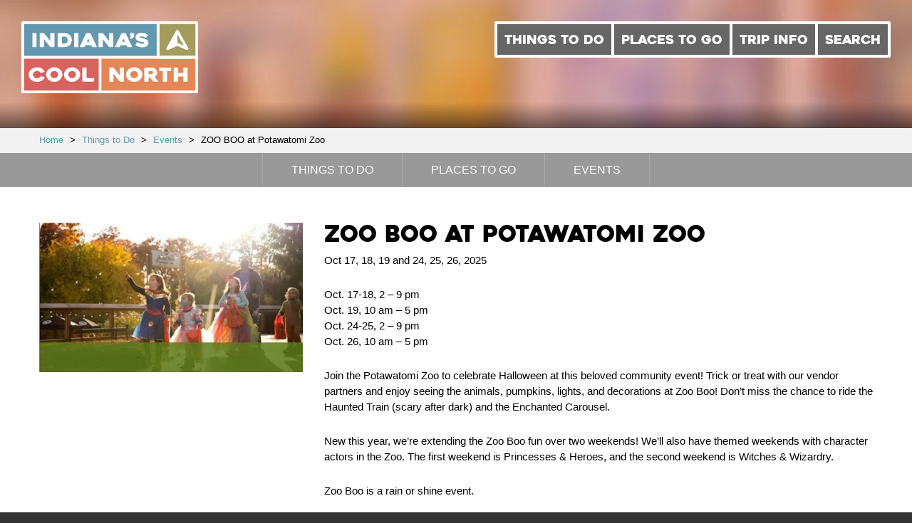

--- FILE ---
content_type: text/html; charset=UTF-8
request_url: https://www.indianascoolnorth.com/events/zoo-boo-at-potawatomi-zoo-4/
body_size: 11020
content:
<!doctype html>
<!--[if IE 9 ]><html lang="en" class="ie9 lt-ie10 lt-ie11"> <![endif]-->
<!--[if IE 10 ]><html lang="en" class="ie10 lt-ie11"> <![endif]-->
<!--[if gt IE 10 ]><html lang="en" class="ie11"> <![endif]-->
<!--[if !(IE)]><!--><html id="front" lang="en"><!--<![endif]-->
<head>
	<meta charset="utf-8">
  <meta name="viewport" content="width=device-width">

  <!-- Google Tag Manager -->
  <script>(function(w,d,s,l,i){w[l]=w[l]||[];w[l].push({'gtm.start':
  new Date().getTime(),event:'gtm.js'});var f=d.getElementsByTagName(s)[0],
  j=d.createElement(s),dl=l!='dataLayer'?'&l='+l:'';j.async=true;j.src=
  'https://www.googletagmanager.com/gtm.js?id='+i+dl;f.parentNode.insertBefore(j,f);
  })(window,document,'script','dataLayer','GTM-TZLSV7H');</script>
  <!-- End Google Tag Manager -->

    <title>ZOO BOO | NITDC</title>

    
<!-- The SEO Framework by Sybre Waaijer -->
<link rel="canonical" href="https://www.indianascoolnorth.com/events/zoo-boo-at-potawatomi-zoo-4/" />
<meta name="description" content="Zoo Boo is the Potawatomi Zoo’s annual safe trick&#x2d;or&#x2d;treating event complete with pumpkins, candy, lights and decorations" />
<meta property="og:type" content="article" />
<meta property="og:locale" content="en_US" />
<meta property="og:site_name" content="NITDC" />
<meta property="og:title" content="ZOO BOO | NITDC" />
<meta property="og:description" content="Zoo Boo is the Potawatomi Zoo’s annual safe trick&#x2d;or&#x2d;treating event complete with pumpkins, candy, lights and decorations" />
<meta property="og:url" content="https://www.indianascoolnorth.com/events/zoo-boo-at-potawatomi-zoo-4/" />
<meta property="og:image" content="https://www.indianascoolnorth.com/content/uploads/2025/09/Zoo-Boo.jpg" />
<meta property="og:image:width" content="645" />
<meta property="og:image:height" content="397" />
<meta property="article:published_time" content="2023-09-11T19:14:29+00:00" />
<meta property="article:modified_time" content="2025-09-10T14:32:47+00:00" />
<meta property="article:author" content="https://www.facebook.com/IndianasCoolNorth" />
<meta name="twitter:card" content="summary_large_image" />
<meta name="twitter:site" content="@nitdc" />
<meta name="twitter:title" content="ZOO BOO | NITDC" />
<meta name="twitter:description" content="Zoo Boo is the Potawatomi Zoo’s annual safe trick&#x2d;or&#x2d;treating event complete with pumpkins, candy, lights and decorations" />
<meta name="twitter:image" content="https://www.indianascoolnorth.com/content/uploads/2025/09/Zoo-Boo.jpg" />
<script type="application/ld+json">{"@context":"https://schema.org","@graph":[{"@type":"WebSite","@id":"https://www.indianascoolnorth.com/#/schema/WebSite","url":"https://www.indianascoolnorth.com/","name":"NITDC","alternateName":"Northern Indiana Tourism Development Commission","description":"Indiana&#039;s Cool North","inLanguage":"en-US","potentialAction":{"@type":"SearchAction","target":{"@type":"EntryPoint","urlTemplate":"https://www.indianascoolnorth.com/search/{search_term_string}/"},"query-input":"required name=search_term_string"},"publisher":{"@type":"Organization","@id":"https://www.indianascoolnorth.com/#/schema/Organization","name":"Northern Indiana Tourism Development Commission","url":"https://www.indianascoolnorth.com/","sameAs":["https://www.facebook.com/IndianasCoolNorth","https://twitter.com/nitdc","https://www.instagram.com/indianascoolnorth"]}},{"@type":"WebPage","@id":"https://www.indianascoolnorth.com/events/zoo-boo-at-potawatomi-zoo-4/","url":"https://www.indianascoolnorth.com/events/zoo-boo-at-potawatomi-zoo-4/","name":"ZOO BOO | NITDC","description":"Zoo Boo is the Potawatomi Zoo’s annual safe trick&#x2d;or&#x2d;treating event complete with pumpkins, candy, lights and decorations","inLanguage":"en-US","isPartOf":{"@id":"https://www.indianascoolnorth.com/#/schema/WebSite"},"breadcrumb":{"@type":"BreadcrumbList","@id":"https://www.indianascoolnorth.com/#/schema/BreadcrumbList","itemListElement":[{"@type":"ListItem","position":1,"item":"https://www.indianascoolnorth.com/","name":"NITDC"},{"@type":"ListItem","position":2,"item":"https://www.indianascoolnorth.com/events/?ctax_area=south-bend-mishawaka","name":"Area: South Bend &amp; Mishawaka"},{"@type":"ListItem","position":3,"name":"ZOO BOO"}]},"potentialAction":{"@type":"ReadAction","target":"https://www.indianascoolnorth.com/events/zoo-boo-at-potawatomi-zoo-4/"},"datePublished":"2023-09-11T19:14:29+00:00","dateModified":"2025-09-10T14:32:47+00:00"}]}</script>
<!-- / The SEO Framework by Sybre Waaijer | 3.03ms meta | 0.07ms boot -->

<link rel='dns-prefetch' href='//ajax.googleapis.com' />
<link rel='dns-prefetch' href='//npmcdn.com' />
<link rel='dns-prefetch' href='//maps.googleapis.com' />
<link rel='dns-prefetch' href='//cloud.typography.com' />
<link rel='stylesheet' id='wp-block-library-css' href='https://www.indianascoolnorth.com/wp/wp-includes/css/dist/block-library/style.min.css' type='text/css' media='all' />
<style id='classic-theme-styles-inline-css' type='text/css'>
/*! This file is auto-generated */
.wp-block-button__link{color:#fff;background-color:#32373c;border-radius:9999px;box-shadow:none;text-decoration:none;padding:calc(.667em + 2px) calc(1.333em + 2px);font-size:1.125em}.wp-block-file__button{background:#32373c;color:#fff;text-decoration:none}
</style>
<style id='global-styles-inline-css' type='text/css'>
body{--wp--preset--color--black: #000000;--wp--preset--color--cyan-bluish-gray: #abb8c3;--wp--preset--color--white: #ffffff;--wp--preset--color--pale-pink: #f78da7;--wp--preset--color--vivid-red: #cf2e2e;--wp--preset--color--luminous-vivid-orange: #ff6900;--wp--preset--color--luminous-vivid-amber: #fcb900;--wp--preset--color--light-green-cyan: #7bdcb5;--wp--preset--color--vivid-green-cyan: #00d084;--wp--preset--color--pale-cyan-blue: #8ed1fc;--wp--preset--color--vivid-cyan-blue: #0693e3;--wp--preset--color--vivid-purple: #9b51e0;--wp--preset--gradient--vivid-cyan-blue-to-vivid-purple: linear-gradient(135deg,rgba(6,147,227,1) 0%,rgb(155,81,224) 100%);--wp--preset--gradient--light-green-cyan-to-vivid-green-cyan: linear-gradient(135deg,rgb(122,220,180) 0%,rgb(0,208,130) 100%);--wp--preset--gradient--luminous-vivid-amber-to-luminous-vivid-orange: linear-gradient(135deg,rgba(252,185,0,1) 0%,rgba(255,105,0,1) 100%);--wp--preset--gradient--luminous-vivid-orange-to-vivid-red: linear-gradient(135deg,rgba(255,105,0,1) 0%,rgb(207,46,46) 100%);--wp--preset--gradient--very-light-gray-to-cyan-bluish-gray: linear-gradient(135deg,rgb(238,238,238) 0%,rgb(169,184,195) 100%);--wp--preset--gradient--cool-to-warm-spectrum: linear-gradient(135deg,rgb(74,234,220) 0%,rgb(151,120,209) 20%,rgb(207,42,186) 40%,rgb(238,44,130) 60%,rgb(251,105,98) 80%,rgb(254,248,76) 100%);--wp--preset--gradient--blush-light-purple: linear-gradient(135deg,rgb(255,206,236) 0%,rgb(152,150,240) 100%);--wp--preset--gradient--blush-bordeaux: linear-gradient(135deg,rgb(254,205,165) 0%,rgb(254,45,45) 50%,rgb(107,0,62) 100%);--wp--preset--gradient--luminous-dusk: linear-gradient(135deg,rgb(255,203,112) 0%,rgb(199,81,192) 50%,rgb(65,88,208) 100%);--wp--preset--gradient--pale-ocean: linear-gradient(135deg,rgb(255,245,203) 0%,rgb(182,227,212) 50%,rgb(51,167,181) 100%);--wp--preset--gradient--electric-grass: linear-gradient(135deg,rgb(202,248,128) 0%,rgb(113,206,126) 100%);--wp--preset--gradient--midnight: linear-gradient(135deg,rgb(2,3,129) 0%,rgb(40,116,252) 100%);--wp--preset--font-size--small: 13px;--wp--preset--font-size--medium: 20px;--wp--preset--font-size--large: 36px;--wp--preset--font-size--x-large: 42px;--wp--preset--spacing--20: 0.44rem;--wp--preset--spacing--30: 0.67rem;--wp--preset--spacing--40: 1rem;--wp--preset--spacing--50: 1.5rem;--wp--preset--spacing--60: 2.25rem;--wp--preset--spacing--70: 3.38rem;--wp--preset--spacing--80: 5.06rem;--wp--preset--shadow--natural: 6px 6px 9px rgba(0, 0, 0, 0.2);--wp--preset--shadow--deep: 12px 12px 50px rgba(0, 0, 0, 0.4);--wp--preset--shadow--sharp: 6px 6px 0px rgba(0, 0, 0, 0.2);--wp--preset--shadow--outlined: 6px 6px 0px -3px rgba(255, 255, 255, 1), 6px 6px rgba(0, 0, 0, 1);--wp--preset--shadow--crisp: 6px 6px 0px rgba(0, 0, 0, 1);}:where(.is-layout-flex){gap: 0.5em;}:where(.is-layout-grid){gap: 0.5em;}body .is-layout-flow > .alignleft{float: left;margin-inline-start: 0;margin-inline-end: 2em;}body .is-layout-flow > .alignright{float: right;margin-inline-start: 2em;margin-inline-end: 0;}body .is-layout-flow > .aligncenter{margin-left: auto !important;margin-right: auto !important;}body .is-layout-constrained > .alignleft{float: left;margin-inline-start: 0;margin-inline-end: 2em;}body .is-layout-constrained > .alignright{float: right;margin-inline-start: 2em;margin-inline-end: 0;}body .is-layout-constrained > .aligncenter{margin-left: auto !important;margin-right: auto !important;}body .is-layout-constrained > :where(:not(.alignleft):not(.alignright):not(.alignfull)){max-width: var(--wp--style--global--content-size);margin-left: auto !important;margin-right: auto !important;}body .is-layout-constrained > .alignwide{max-width: var(--wp--style--global--wide-size);}body .is-layout-flex{display: flex;}body .is-layout-flex{flex-wrap: wrap;align-items: center;}body .is-layout-flex > *{margin: 0;}body .is-layout-grid{display: grid;}body .is-layout-grid > *{margin: 0;}:where(.wp-block-columns.is-layout-flex){gap: 2em;}:where(.wp-block-columns.is-layout-grid){gap: 2em;}:where(.wp-block-post-template.is-layout-flex){gap: 1.25em;}:where(.wp-block-post-template.is-layout-grid){gap: 1.25em;}.has-black-color{color: var(--wp--preset--color--black) !important;}.has-cyan-bluish-gray-color{color: var(--wp--preset--color--cyan-bluish-gray) !important;}.has-white-color{color: var(--wp--preset--color--white) !important;}.has-pale-pink-color{color: var(--wp--preset--color--pale-pink) !important;}.has-vivid-red-color{color: var(--wp--preset--color--vivid-red) !important;}.has-luminous-vivid-orange-color{color: var(--wp--preset--color--luminous-vivid-orange) !important;}.has-luminous-vivid-amber-color{color: var(--wp--preset--color--luminous-vivid-amber) !important;}.has-light-green-cyan-color{color: var(--wp--preset--color--light-green-cyan) !important;}.has-vivid-green-cyan-color{color: var(--wp--preset--color--vivid-green-cyan) !important;}.has-pale-cyan-blue-color{color: var(--wp--preset--color--pale-cyan-blue) !important;}.has-vivid-cyan-blue-color{color: var(--wp--preset--color--vivid-cyan-blue) !important;}.has-vivid-purple-color{color: var(--wp--preset--color--vivid-purple) !important;}.has-black-background-color{background-color: var(--wp--preset--color--black) !important;}.has-cyan-bluish-gray-background-color{background-color: var(--wp--preset--color--cyan-bluish-gray) !important;}.has-white-background-color{background-color: var(--wp--preset--color--white) !important;}.has-pale-pink-background-color{background-color: var(--wp--preset--color--pale-pink) !important;}.has-vivid-red-background-color{background-color: var(--wp--preset--color--vivid-red) !important;}.has-luminous-vivid-orange-background-color{background-color: var(--wp--preset--color--luminous-vivid-orange) !important;}.has-luminous-vivid-amber-background-color{background-color: var(--wp--preset--color--luminous-vivid-amber) !important;}.has-light-green-cyan-background-color{background-color: var(--wp--preset--color--light-green-cyan) !important;}.has-vivid-green-cyan-background-color{background-color: var(--wp--preset--color--vivid-green-cyan) !important;}.has-pale-cyan-blue-background-color{background-color: var(--wp--preset--color--pale-cyan-blue) !important;}.has-vivid-cyan-blue-background-color{background-color: var(--wp--preset--color--vivid-cyan-blue) !important;}.has-vivid-purple-background-color{background-color: var(--wp--preset--color--vivid-purple) !important;}.has-black-border-color{border-color: var(--wp--preset--color--black) !important;}.has-cyan-bluish-gray-border-color{border-color: var(--wp--preset--color--cyan-bluish-gray) !important;}.has-white-border-color{border-color: var(--wp--preset--color--white) !important;}.has-pale-pink-border-color{border-color: var(--wp--preset--color--pale-pink) !important;}.has-vivid-red-border-color{border-color: var(--wp--preset--color--vivid-red) !important;}.has-luminous-vivid-orange-border-color{border-color: var(--wp--preset--color--luminous-vivid-orange) !important;}.has-luminous-vivid-amber-border-color{border-color: var(--wp--preset--color--luminous-vivid-amber) !important;}.has-light-green-cyan-border-color{border-color: var(--wp--preset--color--light-green-cyan) !important;}.has-vivid-green-cyan-border-color{border-color: var(--wp--preset--color--vivid-green-cyan) !important;}.has-pale-cyan-blue-border-color{border-color: var(--wp--preset--color--pale-cyan-blue) !important;}.has-vivid-cyan-blue-border-color{border-color: var(--wp--preset--color--vivid-cyan-blue) !important;}.has-vivid-purple-border-color{border-color: var(--wp--preset--color--vivid-purple) !important;}.has-vivid-cyan-blue-to-vivid-purple-gradient-background{background: var(--wp--preset--gradient--vivid-cyan-blue-to-vivid-purple) !important;}.has-light-green-cyan-to-vivid-green-cyan-gradient-background{background: var(--wp--preset--gradient--light-green-cyan-to-vivid-green-cyan) !important;}.has-luminous-vivid-amber-to-luminous-vivid-orange-gradient-background{background: var(--wp--preset--gradient--luminous-vivid-amber-to-luminous-vivid-orange) !important;}.has-luminous-vivid-orange-to-vivid-red-gradient-background{background: var(--wp--preset--gradient--luminous-vivid-orange-to-vivid-red) !important;}.has-very-light-gray-to-cyan-bluish-gray-gradient-background{background: var(--wp--preset--gradient--very-light-gray-to-cyan-bluish-gray) !important;}.has-cool-to-warm-spectrum-gradient-background{background: var(--wp--preset--gradient--cool-to-warm-spectrum) !important;}.has-blush-light-purple-gradient-background{background: var(--wp--preset--gradient--blush-light-purple) !important;}.has-blush-bordeaux-gradient-background{background: var(--wp--preset--gradient--blush-bordeaux) !important;}.has-luminous-dusk-gradient-background{background: var(--wp--preset--gradient--luminous-dusk) !important;}.has-pale-ocean-gradient-background{background: var(--wp--preset--gradient--pale-ocean) !important;}.has-electric-grass-gradient-background{background: var(--wp--preset--gradient--electric-grass) !important;}.has-midnight-gradient-background{background: var(--wp--preset--gradient--midnight) !important;}.has-small-font-size{font-size: var(--wp--preset--font-size--small) !important;}.has-medium-font-size{font-size: var(--wp--preset--font-size--medium) !important;}.has-large-font-size{font-size: var(--wp--preset--font-size--large) !important;}.has-x-large-font-size{font-size: var(--wp--preset--font-size--x-large) !important;}
.wp-block-navigation a:where(:not(.wp-element-button)){color: inherit;}
:where(.wp-block-post-template.is-layout-flex){gap: 1.25em;}:where(.wp-block-post-template.is-layout-grid){gap: 1.25em;}
:where(.wp-block-columns.is-layout-flex){gap: 2em;}:where(.wp-block-columns.is-layout-grid){gap: 2em;}
.wp-block-pullquote{font-size: 1.5em;line-height: 1.6;}
</style>
<link rel='stylesheet' id='fonts-css' href='https://cloud.typography.com/6916974/7105372/css/fonts.css' type='text/css' media='all' />
<link rel='stylesheet' id='main-styles-css' href='https://www.indianascoolnorth.com/content/themes/base/css/style.css' type='text/css' media='all' />
<script type="text/javascript" src="//ajax.googleapis.com/ajax/libs/jquery/1.9.1/jquery.min.js" id="jquery-js"></script>
<script>window.dataLayer = window.dataLayer || [];</script>
    <link rel="icon" type="image/png" href="/icons/favicon-16x16.png" sizes="16x16">
    <link rel="icon" type="image/png" href="/icons/favicon-32x32.png" sizes="32x32">
    <link rel="icon" type="image/png" href="/icons/favicon-96x96.png" sizes="96x96">

    <link href="/icons/apple-icon.png" rel="apple-touch-icon" />
    <link href="/icons/apple-icon-57x57.png" rel="apple-touch-icon" sizes="57x57" />
    <link href="/icons/apple-icon-60x60.png" rel="apple-touch-icon" sizes="60x60" />
    <link href="/icons/apple-icon-72x72.png" rel="apple-touch-icon" sizes="72x72" />
    <link href="/icons/apple-icon-76x76.png" rel="apple-touch-icon" sizes="76x76" />
    <link href="/icons/apple-icon-114x114.png" rel="apple-touch-icon" sizes="114x114" />
    <link href="/icons/apple-icon-120x120.png" rel="apple-touch-icon" sizes="120x120" />
    <link href="/icons/apple-icon-144x144.png" rel="apple-touch-icon" sizes="144x144" />
    <link href="/icons/apple-icon-152x152.png" rel="apple-touch-icon" sizes="152x152" />
    <link href="/icons/apple-icon-180x180.png" rel="apple-touch-icon" sizes="180x180" />
    <link href="/icons/apple-icon-precomposed.png" rel="apple-touch-icon-precomposed" sizes="192x192">

    <link href="/icons/android-icon-192x192.png" rel="icon" sizes="192x192" />
    <link href="/icons/android-icon-144x144.png" rel="icon" sizes="144x144" />
    <link href="/icons/android-icon-96x96.png" rel="icon" sizes="96x96" />
    <link href="/icons/android-icon-72x72.png" rel="icon" sizes="72x72" />
    <link href="/icons/android-icon-48x48.png" rel="icon" sizes="48x48" />
    <link href="/icons/android-icon-36x36.png" rel="icon" sizes="36x36" />

    <script type='text/javascript'>
    (function (d, t) {
      var bh = d.createElement(t), s = d.getElementsByTagName(t)[0];
      bh.type = 'text/javascript';
      bh.src = 'https://www.bugherd.com/sidebarv2.js?apikey=hki3hfvkl3jaxjbvghkfbw';
      s.parentNode.insertBefore(bh, s);
      })(document, 'script');
    </script>
</head>
<body class="events-template-default single single-events postid-21802 zoo-boo-at-potawatomi-zoo-4">
  <!-- Google Tag Manager (noscript) -->
  <noscript><iframe src="https://www.googletagmanager.com/ns.html?id=GTM-TZLSV7H" 
  height="0" width="0" style="display:none;visibility:hidden"></iframe></noscript>
  <!-- End Google Tag Manager (noscript) -->
  <div class="site-wrap">
    <div class="sticky-nav">
      <!-- NITDC logo -->
      <a class="c-logo" href="/">
        <span class="u-hidden-visually">Indiana's Cool North</span>
        <svg class="c-logo__svg" xmlns="http://www.w3.org/2000/svg" viewBox="0 0 161.05 65.35"><defs><style>.cls-1{fill:#e48655;}.cls-2{fill:#d8625c;}.cls-3{fill:#a49b5e;}.cls-4{fill:#6498ae;}.cls-5{fill:none;stroke:#fff;stroke-linecap:round;stroke-linejoin:round;stroke-width:2.5px;}.cls-6{fill:#fff;}</style></defs><rect class="cls-1" x="70.31" y="32.68" width="88.26" height="30.09"/><rect class="cls-2" x="1.25" y="32.68" width="70.47" height="31.43"/><rect class="cls-3" x="124.32" y="1.01" width="35.49" height="31.66"/><rect class="cls-4" x="1.25" y="1.25" width="123.32" height="31.43"/><path class="cls-5" d="M146.5,64.16H23.18V32.74H146.5ZM93.65,95.59H23.18V64.16H93.65Zm88.09,0H93.65V64.16h88.09Z" transform="translate(-21.93 -31.49)"/><path class="cls-6" d="M35.32,54.87H32.38a.47.47,0,0,1-.34-.12.4.4,0,0,1-.13-.3V42.53a.4.4,0,0,1,.13-.3.47.47,0,0,1,.34-.12h2.94a.48.48,0,0,1,.33.12.38.38,0,0,1,.14.3V54.45a.38.38,0,0,1-.14.3.48.48,0,0,1-.33.12" transform="translate(-21.93 -31.49)"/><path class="cls-6" d="M52.07,42.51V54.45a.38.38,0,0,1-.14.3.48.48,0,0,1-.33.12H48.71a.94.94,0,0,1-.41-.1,1,1,0,0,1-.33-.24l-5.1-6.41a.25.25,0,0,0-.24-.11c-.09,0-.13.08-.13.2v6.25a.38.38,0,0,1-.14.3.48.48,0,0,1-.33.12H39.1a.48.48,0,0,1-.33-.12.38.38,0,0,1-.14-.3V42.51a.38.38,0,0,1,.14-.3.48.48,0,0,1,.33-.12H42a1,1,0,0,1,.41.1.91.91,0,0,1,.33.24l5.09,6.41a.27.27,0,0,0,.24.12c.09,0,.13-.08.13-.19V42.51a.38.38,0,0,1,.14-.3.48.48,0,0,1,.33-.12h2.9a.48.48,0,0,1,.33.12.38.38,0,0,1,.14.3" transform="translate(-21.93 -31.49)"/><path class="cls-6" d="M59.4,51.66h1.47A5.59,5.59,0,0,0,62,51.54a2.72,2.72,0,0,0,1.06-.46,2.53,2.53,0,0,0,.77-1,4.45,4.45,0,0,0,0-3.23,2.49,2.49,0,0,0-.78-1A2.83,2.83,0,0,0,62,45.46a5.46,5.46,0,0,0-1.13-.12H59.4a.48.48,0,0,0-.33.12.38.38,0,0,0-.14.3v5.48a.38.38,0,0,0,.14.3.48.48,0,0,0,.33.12M55,54.45V42.51a.38.38,0,0,1,.14-.3.48.48,0,0,1,.33-.12h5.34a7.67,7.67,0,0,1,5,1.61,5.76,5.76,0,0,1,1.61,2.08,7,7,0,0,1,0,5.42,5.74,5.74,0,0,1-1.61,2.09,6.88,6.88,0,0,1-2.24,1.19,9.16,9.16,0,0,1-2.79.4H55.52a.48.48,0,0,1-.33-.12.38.38,0,0,1-.14-.3" transform="translate(-21.93 -31.49)"/><path class="cls-6" d="M73.37,54.87H70.43a.47.47,0,0,1-.34-.12.4.4,0,0,1-.13-.3V42.53a.4.4,0,0,1,.13-.3.47.47,0,0,1,.34-.12h2.94a.48.48,0,0,1,.33.12.38.38,0,0,1,.14.3V54.45a.38.38,0,0,1-.14.3.48.48,0,0,1-.33.12" transform="translate(-21.93 -31.49)"/><path class="cls-6" d="M82,50.09h1.74a.34.34,0,0,0,.28-.11.22.22,0,0,0,0-.27l-.47-1-.51-1.09q-.08-.16-.18-.16c-.07,0-.12.05-.18.16l-1,2.11a.25.25,0,0,0,0,.27.33.33,0,0,0,.29.11m-1.15-7.59a.67.67,0,0,1,.26-.27.75.75,0,0,1,.4-.11H84.3a.72.72,0,0,1,.38.11.68.68,0,0,1,.26.27l5.71,11.87a.33.33,0,0,1,0,.33.46.46,0,0,1-.42.17H86.86a.75.75,0,0,1-.4-.11.84.84,0,0,1-.28-.27l-.53-1a.84.84,0,0,0-.28-.27.73.73,0,0,0-.38-.11H80.85a.76.76,0,0,0-.4.11.66.66,0,0,0-.26.27l-.55,1a.69.69,0,0,1-.26.27.72.72,0,0,1-.38.11H75.63a.65.65,0,0,1-.2,0,.42.42,0,0,1-.18-.1.33.33,0,0,1-.09-.17.36.36,0,0,1,.06-.24Z" transform="translate(-21.93 -31.49)"/><path class="cls-6" d="M105.69,42.51V54.45a.38.38,0,0,1-.14.3.48.48,0,0,1-.33.12h-2.89a.94.94,0,0,1-.41-.1,1,1,0,0,1-.33-.24l-5.1-6.41a.25.25,0,0,0-.24-.11c-.09,0-.13.08-.13.2v6.25a.38.38,0,0,1-.14.3.48.48,0,0,1-.33.12H92.71a.48.48,0,0,1-.33-.12.38.38,0,0,1-.14-.3V42.51a.38.38,0,0,1,.14-.3.48.48,0,0,1,.33-.12h2.94a1,1,0,0,1,.41.1.91.91,0,0,1,.33.24l5.09,6.41a.27.27,0,0,0,.24.12c.09,0,.13-.08.13-.19V42.51a.38.38,0,0,1,.14-.3.48.48,0,0,1,.33-.12h2.9a.48.48,0,0,1,.33.12.38.38,0,0,1,.14.3" transform="translate(-21.93 -31.49)"/><path class="cls-6" d="M114.21,50.09h1.74a.34.34,0,0,0,.28-.11.22.22,0,0,0,0-.27l-.47-1-.51-1.09q-.08-.16-.18-.16c-.07,0-.12.05-.18.16l-1,2.11a.25.25,0,0,0,0,.27.33.33,0,0,0,.29.11m-1.15-7.59a.67.67,0,0,1,.26-.27.75.75,0,0,1,.4-.11h2.74a.72.72,0,0,1,.38.11.68.68,0,0,1,.26.27l5.71,11.87a.33.33,0,0,1,0,.33.46.46,0,0,1-.42.17H119a.75.75,0,0,1-.4-.11.84.84,0,0,1-.28-.27l-.53-1a.84.84,0,0,0-.28-.27.73.73,0,0,0-.38-.11H113a.76.76,0,0,0-.4.11.66.66,0,0,0-.26.27l-.55,1a.69.69,0,0,1-.26.27.72.72,0,0,1-.38.11h-3.37a.65.65,0,0,1-.2,0,.42.42,0,0,1-.18-.1.33.33,0,0,1-.09-.17.36.36,0,0,1,.06-.24Z" transform="translate(-21.93 -31.49)"/><path class="cls-6" d="M122,47.39a.6.6,0,0,1-.39,0,.65.65,0,0,1-.33-.2l-.35-.45a.44.44,0,0,1-.08-.31.43.43,0,0,1,.18-.3,4.22,4.22,0,0,0,.38-.35l.32-.35a.23.23,0,0,0,0-.28.72.72,0,0,0-.23-.24,1.27,1.27,0,0,1-.51-.54,2.11,2.11,0,0,1-.22-.75,1.53,1.53,0,0,1,.53-1.27,2.13,2.13,0,0,1,1.39-.55,2.17,2.17,0,0,1,.9.15,2,2,0,0,1,.69.45,2.06,2.06,0,0,1,.44.67,2.16,2.16,0,0,1,.16.82,3.18,3.18,0,0,1-.72,2.05A4.91,4.91,0,0,1,122,47.39" transform="translate(-21.93 -31.49)"/><path class="cls-6" d="M128.1,50.49a11.5,11.5,0,0,0,2.09,1,6.08,6.08,0,0,0,1.94.35,3.1,3.1,0,0,0,1.31-.22.7.7,0,0,0,.45-.65.41.41,0,0,0-.2-.36,1.78,1.78,0,0,0-.52-.22,5.39,5.39,0,0,0-.75-.14q-.43-.05-.88-.14l-1-.17a9.38,9.38,0,0,1-1.18-.28,9,9,0,0,1-1.2-.46,4.1,4.1,0,0,1-1.07-.72,3.34,3.34,0,0,1-.75-1A3.3,3.3,0,0,1,126,46a3.49,3.49,0,0,1,.53-2,4,4,0,0,1,1.34-1.25,5.72,5.72,0,0,1,1.81-.65,10.72,10.72,0,0,1,1.94-.18,9.41,9.41,0,0,1,2.95.43,9.84,9.84,0,0,1,2.5,1.25.43.43,0,0,1,.18.3.4.4,0,0,1-.1.31l-1.53,1.94a.51.51,0,0,1-.31.17.46.46,0,0,1-.35-.07,8.38,8.38,0,0,0-1.86-.79,6,6,0,0,0-1.59-.24H131a2.64,2.64,0,0,0-.54.07,1,1,0,0,0-.42.2.48.48,0,0,0-.17.38c0,.16.14.31.41.44a5.53,5.53,0,0,0,.94.33,10.39,10.39,0,0,0,1,.22l.63.1a15.74,15.74,0,0,1,1.55.36A6,6,0,0,1,136,48a4.12,4.12,0,0,1,1.23,1.2,3.26,3.26,0,0,1,.5,1.86,3.74,3.74,0,0,1-.41,1.81,3.46,3.46,0,0,1-1.15,1.25,5.29,5.29,0,0,1-1.76.72,10.22,10.22,0,0,1-2.28.24,11.47,11.47,0,0,1-1.9-.15,10.34,10.34,0,0,1-1.64-.41,9.08,9.08,0,0,1-1.42-.62,10.6,10.6,0,0,1-1.2-.76.38.38,0,0,1-.18-.29.42.42,0,0,1,.1-.32l1.51-1.94a.51.51,0,0,1,.31-.17.52.52,0,0,1,.35.05" transform="translate(-21.93 -31.49)"/><path class="cls-6" d="M43.09,82.88a10.18,10.18,0,0,1-1.25,1.49A7.07,7.07,0,0,1,40.3,85.5a7.83,7.83,0,0,1-1.89.73,9.39,9.39,0,0,1-2.29.26A8.14,8.14,0,0,1,33.18,86a8,8,0,0,1-2.4-1.41,6.54,6.54,0,0,1-1.61-2.1,5.9,5.9,0,0,1,0-5.13,6.54,6.54,0,0,1,1.61-2.1,8,8,0,0,1,2.4-1.41,8.14,8.14,0,0,1,2.94-.52,9.52,9.52,0,0,1,2.33.26,7.66,7.66,0,0,1,1.88.73,7,7,0,0,1,1.52,1.14,11.21,11.21,0,0,1,1.24,1.48.31.31,0,0,1,0,.3.39.39,0,0,1-.23.23l-2.78,1a.57.57,0,0,1-.39,0,.58.58,0,0,1-.29-.21A3.94,3.94,0,0,0,38.06,77a4.07,4.07,0,0,0-1.94-.43,3.52,3.52,0,0,0-1.4.28,3.82,3.82,0,0,0-1.15.74,3.36,3.36,0,0,0-.76,1.08,3.05,3.05,0,0,0,0,2.53,3.27,3.27,0,0,0,.76,1.06,3.92,3.92,0,0,0,1.15.74,3.52,3.52,0,0,0,1.4.28,4.09,4.09,0,0,0,1.95-.46,3.81,3.81,0,0,0,1.38-1.2.58.58,0,0,1,.28-.21.54.54,0,0,1,.38,0l2.78,1a.39.39,0,0,1,.23.22.33.33,0,0,1,0,.31" transform="translate(-21.93 -31.49)"/><path class="cls-6" d="M48.39,79.88a3,3,0,0,0,.27,1.26,3.39,3.39,0,0,0,.75,1,3.69,3.69,0,0,0,1.13.72,3.6,3.6,0,0,0,2.74,0,3.82,3.82,0,0,0,1.14-.72,3.33,3.33,0,0,0,.76-1,3,3,0,0,0,0-2.51,3.19,3.19,0,0,0-.76-1,3.93,3.93,0,0,0-1.14-.72,3.6,3.6,0,0,0-2.74,0,3.79,3.79,0,0,0-1.13.72,3.25,3.25,0,0,0-.75,1,3,3,0,0,0-.27,1.25m-3.88,0a5.78,5.78,0,0,1,.59-2.57,6.84,6.84,0,0,1,1.59-2.1A7.54,7.54,0,0,1,49,73.78a8.17,8.17,0,0,1,5.75,0,7.67,7.67,0,0,1,2.36,1.42,6.77,6.77,0,0,1,1.6,2.1,5.9,5.9,0,0,1,0,5.13,6.77,6.77,0,0,1-1.6,2.1A7.67,7.67,0,0,1,54.79,86,8.17,8.17,0,0,1,49,86a7.54,7.54,0,0,1-2.35-1.42,6.84,6.84,0,0,1-1.59-2.1,5.78,5.78,0,0,1-.59-2.57" transform="translate(-21.93 -31.49)"/><path class="cls-6" d="M64.6,79.88a3,3,0,0,0,.27,1.26,3.39,3.39,0,0,0,.75,1,3.69,3.69,0,0,0,1.13.72,3.6,3.6,0,0,0,2.74,0,3.82,3.82,0,0,0,1.14-.72,3.33,3.33,0,0,0,.76-1,3,3,0,0,0,0-2.51,3.19,3.19,0,0,0-.76-1,3.93,3.93,0,0,0-1.14-.72,3.6,3.6,0,0,0-2.74,0,3.79,3.79,0,0,0-1.13.72,3.25,3.25,0,0,0-.75,1,3,3,0,0,0-.27,1.25m-3.88,0a5.78,5.78,0,0,1,.59-2.57,6.84,6.84,0,0,1,1.59-2.1,7.54,7.54,0,0,1,2.35-1.42,8.17,8.17,0,0,1,5.75,0,7.67,7.67,0,0,1,2.36,1.42,6.77,6.77,0,0,1,1.6,2.1,5.9,5.9,0,0,1,0,5.13,6.77,6.77,0,0,1-1.6,2.1A7.67,7.67,0,0,1,71,86a8.17,8.17,0,0,1-5.75,0,7.54,7.54,0,0,1-2.35-1.42,6.84,6.84,0,0,1-1.59-2.1,5.78,5.78,0,0,1-.59-2.57" transform="translate(-21.93 -31.49)"/><path class="cls-6" d="M88.25,83.47v2.37a.38.38,0,0,1-.14.3.48.48,0,0,1-.33.12H78a.47.47,0,0,1-.34-.12.39.39,0,0,1-.13-.3V73.9a.4.4,0,0,1,.13-.3.47.47,0,0,1,.34-.12h2.94a.48.48,0,0,1,.33.12.38.38,0,0,1,.14.3v8.73a.39.39,0,0,0,.13.3.47.47,0,0,0,.34.12h5.89a.48.48,0,0,1,.33.12.38.38,0,0,1,.14.3" transform="translate(-21.93 -31.49)"/><path class="cls-6" d="M115.48,73.9V85.85a.38.38,0,0,1-.14.3.48.48,0,0,1-.33.12h-2.89a.94.94,0,0,1-.41-.1,1,1,0,0,1-.33-.24l-5.1-6.41a.25.25,0,0,0-.24-.11c-.09,0-.13.08-.13.2v6.25a.38.38,0,0,1-.14.3.48.48,0,0,1-.33.12H102.5a.48.48,0,0,1-.33-.12.38.38,0,0,1-.14-.3V73.9a.38.38,0,0,1,.14-.3.48.48,0,0,1,.33-.12h2.94a1,1,0,0,1,.41.1.91.91,0,0,1,.33.24l5.09,6.41a.27.27,0,0,0,.24.12c.09,0,.13-.08.13-.19V73.9a.38.38,0,0,1,.14-.3.48.48,0,0,1,.33-.12H115a.48.48,0,0,1,.33.12.38.38,0,0,1,.14.3" transform="translate(-21.93 -31.49)"/><path class="cls-6" d="M121.21,79.88a3,3,0,0,0,.27,1.26,3.39,3.39,0,0,0,.75,1,3.69,3.69,0,0,0,1.13.72,3.6,3.6,0,0,0,2.74,0,3.82,3.82,0,0,0,1.14-.72,3.33,3.33,0,0,0,.76-1,3,3,0,0,0,0-2.51,3.19,3.19,0,0,0-.76-1,3.93,3.93,0,0,0-1.14-.72,3.6,3.6,0,0,0-2.74,0,3.79,3.79,0,0,0-1.13.72,3.25,3.25,0,0,0-.75,1,3,3,0,0,0-.27,1.25m-3.88,0a5.78,5.78,0,0,1,.59-2.57,6.84,6.84,0,0,1,1.59-2.1,7.54,7.54,0,0,1,2.35-1.42,8.17,8.17,0,0,1,5.75,0A7.67,7.67,0,0,1,130,75.21a6.77,6.77,0,0,1,1.6,2.1,5.9,5.9,0,0,1,0,5.13,6.77,6.77,0,0,1-1.6,2.1A7.67,7.67,0,0,1,127.61,86a8.17,8.17,0,0,1-5.75,0,7.54,7.54,0,0,1-2.35-1.42,6.84,6.84,0,0,1-1.59-2.1,5.78,5.78,0,0,1-.59-2.57" transform="translate(-21.93 -31.49)"/><path class="cls-6" d="M138.34,79.39h2.06a1.65,1.65,0,0,0,.49-.08,1.47,1.47,0,0,0,.47-.24,1.32,1.32,0,0,0,.35-.41,1.16,1.16,0,0,0,.14-.58,1.53,1.53,0,0,0-.07-.41,1.4,1.4,0,0,0-.23-.45,1.3,1.3,0,0,0-.45-.37,1.47,1.47,0,0,0-.69-.15h-2.06a.48.48,0,0,0-.33.12.39.39,0,0,0-.14.3V79a.39.39,0,0,0,.14.3.48.48,0,0,0,.33.12m-.94,6.88h-2.93a.48.48,0,0,1-.33-.12.38.38,0,0,1-.14-.3V73.9a.38.38,0,0,1,.14-.3.48.48,0,0,1,.33-.12h6.08a6.22,6.22,0,0,1,2.09.34,4.8,4.8,0,0,1,1.63,1,4.35,4.35,0,0,1,1.44,3.3,4.28,4.28,0,0,1-.15,1.11,4.46,4.46,0,0,1-.42,1,4.39,4.39,0,0,1-.65.88,3.49,3.49,0,0,1-.84.65.49.49,0,0,0-.21.25.29.29,0,0,0,.07.29q.74.87,1.56,1.8t1.47,1.69a.29.29,0,0,1,.06.31.24.24,0,0,1-.25.17h-3.64a1.09,1.09,0,0,1-.42-.1.88.88,0,0,1-.34-.24q-.62-.73-1.24-1.48t-1.22-1.52a.89.89,0,0,0-.33-.24,1,1,0,0,0-.41-.1h-.43a.48.48,0,0,0-.33.12.39.39,0,0,0-.14.3v2.83a.38.38,0,0,1-.14.3.48.48,0,0,1-.33.12" transform="translate(-21.93 -31.49)"/><path class="cls-6" d="M158,76.7h-2.74a.48.48,0,0,0-.33.12.38.38,0,0,0-.14.3v8.73a.4.4,0,0,1-.13.3.47.47,0,0,1-.34.12h-2.94a.48.48,0,0,1-.33-.12.38.38,0,0,1-.14-.3V77.12a.39.39,0,0,0-.13-.3.47.47,0,0,0-.34-.12H147.7a.48.48,0,0,1-.33-.12.38.38,0,0,1-.14-.3V73.9a.38.38,0,0,1,.14-.3.48.48,0,0,1,.33-.12H158a.48.48,0,0,1,.34.12.4.4,0,0,1,.13.3v2.37a.4.4,0,0,1-.13.3.47.47,0,0,1-.34.12" transform="translate(-21.93 -31.49)"/><path class="cls-6" d="M173.36,73.9V85.85a.38.38,0,0,1-.14.3.48.48,0,0,1-.33.12H170a.47.47,0,0,1-.34-.12.39.39,0,0,1-.13-.3V82.11a.39.39,0,0,0-.14-.3.48.48,0,0,0-.33-.12h-4a.47.47,0,0,0-.34.12.4.4,0,0,0-.13.3v3.74a.38.38,0,0,1-.14.3.48.48,0,0,1-.33.12h-2.93a.48.48,0,0,1-.34-.12.4.4,0,0,1-.13-.3V73.9a.4.4,0,0,1,.13-.3.48.48,0,0,1,.34-.12h2.93a.49.49,0,0,1,.33.12.38.38,0,0,1,.14.3V78a.4.4,0,0,0,.13.3.47.47,0,0,0,.34.12h4a.48.48,0,0,0,.33-.12.38.38,0,0,0,.14-.3V73.9a.39.39,0,0,1,.13-.3.47.47,0,0,1,.34-.12h2.94a.48.48,0,0,1,.33.12.38.38,0,0,1,.14.3" transform="translate(-21.93 -31.49)"/><path class="cls-5" d="M155.31,56.31l8.81-3.93,8.81,3.93-8.81-15.71Zm26.43,7.86H146.5V32.74h35.23Z" transform="translate(-21.93 -31.49)"/><polygon class="cls-6" points="133.38 24.82 142.19 20.89 142.19 9.11 133.38 24.82"/></svg>      </a>

      <!-- NITDC Horiz logo -->
      <a class="c-logo-horiz" href="/">
        <img src="/content/themes/base/img/NITDC-Logo-horiz.png" alt="Indiana's Cool North">
      </a>

      <!-- NITDC Mobile logo -->
      <a class="c-logo-mobile" href="/">
        <img src="/content/themes/base/img/nitdc-logo-mobile.png" alt="Indiana's Cool North">
      </a>

      <!-- Main nav -->
              <nav class="c-nav js-main-nav">
          <ul id="menu-primary-navigation" class="o-nav-list c-nav__list">
            <li class="c-nav__item menu-things-to-do"><a class="c-nav__link" href="https://www.indianascoolnorth.com/things-to-do/">Things to Do</a>
<ul class="sub-menu">
	<li class="menu-top-15"><a class="c-nav__link" href="https://www.indianascoolnorth.com/things-to-do/top-15/">Top 15</a></li>
	<li class="menu-events"><a class="c-nav__link" href="https://www.indianascoolnorth.com/things-to-do/events/">Events</a></li>
	<li class="menu-top-things-lists"><a class="c-nav__link" href="https://www.indianascoolnorth.com/things-to-do/top-things-lists/">Top Things Lists</a></li>
	<li class="menu-food-drink"><a class="c-nav__link" href="https://www.indianascoolnorth.com/things-to-do/food-drink/">Food &#038; Drink</a></li>
	<li class="menu-tours-trails"><a class="c-nav__link" href="https://www.indianascoolnorth.com/things-to-do/tours-trails/">Tours &#038; Trails</a></li>
	<li class="menu-history-heritage"><a class="c-nav__link" href="https://www.indianascoolnorth.com/things-to-do/history-heritage/">History &#038; Heritage</a></li>
	<li class="menu-arts-entertainment"><a class="c-nav__link" href="https://www.indianascoolnorth.com/things-to-do/arts-entertainment/">Arts &#038; Entertainment</a></li>
	<li class="menu-recreation"><a class="c-nav__link" href="https://www.indianascoolnorth.com/things-to-do/recreation/">Recreation</a></li>
	<li class="menu-attractions"><a class="c-nav__link" href="https://www.indianascoolnorth.com/things-to-do/attractions/">Attractions</a></li>
	<li class="menu-shopping"><a class="c-nav__link" href="https://www.indianascoolnorth.com/things-to-do/shopping/">Shopping</a></li>
</ul>
</li>
<li class="c-nav__item menu-places-to-go"><a class="c-nav__link" href="https://www.indianascoolnorth.com/places-to-go/">Places to Go</a>
<ul class="sub-menu">
	<li class="menu-elkhart-county"><a class="c-nav__link" href="https://www.indianascoolnorth.com/places-to-go/elkhart-county/">Elkhart County</a></li>
	<li class="menu-indiana-dunes"><a class="c-nav__link" href="https://www.indianascoolnorth.com/places-to-go/indiana-dunes/">Indiana Dunes</a></li>
	<li class="menu-michigan-city-laporte"><a class="c-nav__link" href="https://www.indianascoolnorth.com/places-to-go/michigan-city-laporte/">Michigan City LaPorte</a></li>
	<li class="menu-south-shore"><a class="c-nav__link" href="https://www.indianascoolnorth.com/places-to-go/south-shore/">South Shore</a></li>
	<li class="menu-shipshewana"><a class="c-nav__link" href="https://www.indianascoolnorth.com/places-to-go/shipshewana/">Shipshewana</a></li>
	<li class="menu-south-bend-mishawaka"><a class="c-nav__link" href="https://www.indianascoolnorth.com/places-to-go/south-bend-mishawaka/">South Bend Mishawaka</a></li>
	<li class="menu-kosciusko"><a class="c-nav__link" href="https://www.indianascoolnorth.com/places-to-go/kosciusko/">Kosciusko</a></li>
</ul>
</li>
<li class="c-nav__item menu-trip-info"><a class="c-nav__link" href="https://www.indianascoolnorth.com/plan-your-visit/">Trip Info</a>
<ul class="sub-menu">
	<li class="menu-where-to-stay"><a class="c-nav__link" href="https://www.indianascoolnorth.com/plan-your-visit/where-to-stay/">Where to Stay</a></li>
	<li class="menu-i-80-90-toll-road-exit-guide"><a class="c-nav__link" href="https://www.indianascoolnorth.com/plan-your-visit/i-80-90-toll-road-exit-guide/">I 80/90 Toll Road Exit Guide</a></li>
	<li class="menu-getting-around"><a class="c-nav__link" href="https://www.indianascoolnorth.com/plan-your-visit/getting-here/">Getting Around</a></li>
	<li class="menu-weather"><a class="c-nav__link" href="https://www.indianascoolnorth.com/plan-your-visit/weather-seasons/">Weather</a></li>
	<li class="menu-maps-travel-tools"><a class="c-nav__link" href="https://www.indianascoolnorth.com/plan-your-visit/maps-travel-routes/">Maps &#038; Travel Tools</a></li>
	<li class="menu-destination-guides"><a class="c-nav__link" href="https://www.indianascoolnorth.com/plan-your-visit/request-a-destination-guide/">Destination Guides</a></li>
	<li class="menu-deals-discounts"><a class="c-nav__link" href="https://www.indianascoolnorth.com/plan-your-visit/deals-discounts/">Deals &#038; Discounts</a></li>
</ul>
</li>
            <li class="c-nav__item menu-search">
              <a class="c-nav__link">Search</a>
              <ul class="sub-menu">
                <li class="search-function">
                  <form action="/" id="searchform" method="get" role="search">
                    <input type="text" id="search-box"  name="s" placeholder="Search">
                    <input type="submit" value="Search Submit1" id="searchsubmit" class="search-button">
                  </form>
                </li>
              </ul>
            </li>
          </ul>
        </nav>
        
    </div>

    <!-- Mobile nav button -->
    <a href="#0" class="c-menu-btn js-menu-btn">
      <div class="c-toggle">
        <span></span>
        <span></span>
        <span></span>
        <span></span>
      </div>
    </a>

          <div class="c-hero c-hero--event">
        <img src="/content/uploads/2017/03/blurred-hero.jpg" class="c-hero__media u-img--center-center" alt="Events Hero">
      </div>
      <div class="c-breadcrumbs">
  <div class="container">
    <a href="/" title="Homepage" class="c-breadcrumbs__link">Home</a> <span class="c-breadcrumbs__divider">&gt;</span> 
              <a href="https://www.indianascoolnorth.com/things-to-do/" title="Things to Do" class="c-breadcrumbs__link">Things to Do</a> <span class="c-breadcrumbs__divider">&gt;</span> 
                  <a href="https://www.indianascoolnorth.com/things-to-do/events/" title="Events" class="c-breadcrumbs__link">Events</a> <span class="c-breadcrumbs__divider">&gt;</span> 
        ZOO BOO at Potawatomi Zoo  </div>
</div><nav class="c-sub-nav"><ul id="menu-secondary-navigation" class="o-nav-list c-sub-nav__list"><li class="c-sub-nav__item menu-things-to-do"><a class="c-sub-nav__link" href="https://www.indianascoolnorth.com/things-to-do/"><span>Things to Do</span></a></li>
<li class="c-sub-nav__item menu-places-to-go"><a class="c-sub-nav__link" href="https://www.indianascoolnorth.com/places-to-go/"><span>Places to Go</span></a></li>
<li class="c-sub-nav__item menu-events"><a class="c-sub-nav__link" href="https://www.indianascoolnorth.com/things-to-do/events/"><span>Events</span></a></li>
</ul></nav><section class="c-section">
  <div class="container">
    <div class="row">
      <div class="col-12 col-lg-4 s-content">
        <img src="https://www.indianascoolnorth.com/content/uploads/2025/09/Zoo-Boo-600x340.jpg" class="" alt="">      </div>
      <div class="col-12 col-lg-8 s-content e-content">
        <h1 class="h3 txt-black">ZOO BOO at Potawatomi Zoo</h1>        <p><strong>
          Oct 17, 18, 19 and 24, 25, 26, 2025        </strong></p>
        <div class="fusion-text fusion-text-3">
<p class="fusion-responsive-typography-calculated" data-fontsize="36" data-lineheight="36px">Oct. 17-18, 2 – 9 pm<br />
Oct. 19, 10 am – 5 pm<br />
Oct. 24-25, 2 – 9 pm<br />
Oct. 26, 10 am – 5 pm</p>
</div>
<div class="fusion-builder-row fusion-builder-row-inner fusion-row fusion-flex-align-items-flex-start fusion-flex-content-wrap">
<div class="fusion-layout-column fusion_builder_column_inner fusion-builder-nested-column-0 fusion_builder_column_inner_1_1 1_1 fusion-flex-column">
<div class="fusion-column-wrapper fusion-column-has-shadow fusion-flex-justify-content-flex-start fusion-content-layout-column">
<div class="fusion-text fusion-text-4">
<p>Join the Potawatomi Zoo to celebrate Halloween at this beloved community event! Trick or treat with our vendor partners and enjoy seeing the animals, pumpkins, lights, and decorations at Zoo Boo! Don’t miss the chance to ride the Haunted Train (scary after dark) and the Enchanted Carousel.</p>
<p>New this year, we’re extending the Zoo Boo fun over two weekends! We’ll also have themed weekends with character actors in the Zoo. The first weekend is Princesses &amp; Heroes, and the second weekend is Witches &amp; Wizardry.</p>
<p><strong>Zoo Boo is a rain or shine event.</strong></p>
</div>
<div class="fusion-text fusion-text-5">
<h2 class="fusion-responsive-typography-calculated" data-fontsize="18" data-lineheight="36px">Admission</h2>
<p>General Admission (adults ages 15+): <strong>$16<br />
</strong>GA Child (children ages 2-14): <strong>$14</strong><strong><br />
</strong>Babies 2 and under: <strong>Free</strong></p>
</div>
</div>
</div>
</div>


        <div class="row">
          <div class="col-12 col-lg-6 col-sm-12 s-content">
                          <h5>Contact:</h5>
              <p>
                <a href="https://potawatomizoo.org/zooboo/">https://potawatomizoo.org/zooboo/</a><br />574. 235-9800              </p>
                            <h5>Event Location:</h5>
              <p>
                Potawatomi Zoo<br />500 S Greenlawn Ave<br />South Bend              </p>
                            <h5>Admission:</h5>
              <p>Yes</p>          </div>

          <div class="col-12 col-lg-6 col-sm-12 s-content">
                          <h5>Category:</h5>
              <p>Seasonal</p>
                            <h5>Region:</h5>
              <p>Northern Indiana, South Bend &amp; Mishawaka</p>
              
                      </div>
        </div>
      </div>
    </div>
  </div>
</section>
    <section class="c-section c-section--grey">
      <div class="container">
        <div class="row">
          <div class="col-12 col-xl-10 push-xl-1">
            <div class="row justify-content-center align-items-center sign-up-bar">
              <div class="col-12 col-lg u-txt-centre">
                <h4>Keep Informed</h4>
                <p>Stay up-to-date with all the latest events and activities.</p>
                <form action="/about-nitdc/keep-informed/" class="c-signup-form" id="c-signup-form" method="post">
                  <input type="email" onblur="if( this.value == '' ){ this.value = 'Enter your email address here'; }" onfocus="if( this.value == 'Enter your email address here' ){ this.value = ''; }" id="email" name="email" value="Enter your email address here" class="c-signup-form__input">
                  <button type="submit" class="c-signup-form__submit">Submit</button>
                </form>
              </div>
              <div class="col-12 col-lg">
                <div class="row align-items-center">
                  <div class="col-12 col-lg">
                    <img src="/content/uploads/2017/01/destination-guides.png" alt="Destination Guides">
                  </div>
                  <div class="col-12 col-lg">
                    <h4>Request Destination Guides</h4>
                    <p><a href="/plan-your-visit/request-a-destination-guide/" class="c-btn c-btn--orange">Get Yours</a></p>
                  </div>
                </div>
              </div>
            </div>
          </div>
        </div>
      </div>
    </section>
    
    <footer class="c-footer">
              <div class="c-footer__logos">
          <a href="https://www.southshorecva.com/" target="_blank" title="">            <img class="c-footer__logo" src="https://www.indianascoolnorth.com/content/uploads/2023/09/South-Shore-Logo-black-124x112.jpg" alt="" />
            </a><a href="http://www.indianadunes.com/" target="_blank" title="Indiana Dunes">            <img class="c-footer__logo" src="https://www.indianascoolnorth.com/content/uploads/2017/03/Indiana-Dunes.png" alt="Indiana Dunes" />
            </a><a href="http://michigancitylaporte.com/" target="_blank" title="Visit Michigan City LaPorte">            <img class="c-footer__logo" src="https://www.indianascoolnorth.com/content/uploads/2017/08/Visit-Michigan-City-LaPorte-180x112.png" alt="Visit Michigan City LaPorte" />
            </a><a href="https://www.visitelkhartcounty.com/" target="_blank" title="">            <img class="c-footer__logo" src="https://www.indianascoolnorth.com/content/uploads/2020/05/ElkhartCounty-WellCrafted_allblack-112x112.png" alt="" />
            </a><a href="https://www.indianascoolnorth.com/about-nitdc/" target="_blank" title="">            <img class="c-footer__logo" src="https://www.indianascoolnorth.com/content/uploads/2019/04/NIT_logo-copy-250x56.png" alt="" />
            </a><a href="https://northernindianaadvocates.com/" target="_blank" title="">            <img class="c-footer__logo" src="https://www.indianascoolnorth.com/content/uploads/2020/11/NIA-Logo-Black-Sm-250x38.png" alt="" />
            </a>        </div>
              <div class="c-footer__content">
        <div class="container">
          <div class="row">
            <div class="col-12 col-lg-8 push-lg-2">
            
              <ul class="o-nav-list c-footer-social">
                <li><a href="https://www.facebook.com/IndianasCoolNorth/" target="_blank" title="Visit us on Facebook" class="soc-facebook"></a></li><li><a href="https://twitter.com/NITDC" target="_blank" title="Visit us on Twitter" class="soc-twitter"></a></li><li><a href="https://www.instagram.com/indianascoolnorth/" target="_blank" title="Visit us on Instagram" class="soc-instagram"></a></li>              </ul>

                              <ul class="o-nav-list c-footer-nav">
                  <li class="c-footer-nav__title">About us</li><li class="c-footer-nav__item menu-about-nitdc"><a class="c-footer-nav__link" href="https://www.indianascoolnorth.com/about-nitdc/about-nitdc/">About NITDC</a></li>
<li class="c-footer-nav__item menu-comments-questions-feedback"><a class="c-footer-nav__link" href="https://www.indianascoolnorth.com/about-nitdc/comments-questions-feedback/">Comments, Questions, Feedback?</a></li>
<li class="c-footer-nav__item menu-contact-us"><a class="c-footer-nav__link" href="https://www.indianascoolnorth.com/about-nitdc/contact-us/">Contact Us</a></li>
<li class="c-footer-nav__item menu-advertising-opportunities"><a class="c-footer-nav__link" href="https://www.indianascoolnorth.com/about-nitdc/advertising-opportunities/">Advertising Opportunities</a></li>
<li class="c-footer-nav__item menu-privacy-policy"><a class="c-footer-nav__link" href="https://www.indianascoolnorth.com/about-nitdc/privacy-policy/">Privacy Policy</a></li>
<li class="c-footer-nav__item menu-terms-of-use"><a class="c-footer-nav__link" href="https://www.indianascoolnorth.com/about-nitdc/terms-of-use/">Terms of Use</a></li>
<li class="c-footer-nav__item menu-indianas-cool-north-industry-news"><a class="c-footer-nav__link" href="https://www.indianascoolnorth.com/about-nitdc/indianas-cool-north-industry-news/">Indiana’s Cool North Industry News</a></li>
<li class="c-footer-nav__item menu-northern-indiana-advocates"><a class="c-footer-nav__link" href="https://www.indianascoolnorth.com/about-nitdc/nia-2/">Northern Indiana Advocates</a></li>
                </ul>
                                              <ul class="o-nav-list c-footer-nav">
                  <li class="c-footer-nav__title">Our partners</li><li class="c-footer-nav__item menu-northern-indiana-tourism-development-commission"><a class="c-footer-nav__link" href="https://www.indianascoolnorth.com/about-nitdc/about-northern-indiana-tourism-development-commission/">northern indiana tourism development commission</a></li>
<li class="c-footer-nav__item menu-visit-indiana"><a target="_blank" rel="noopener" class="c-footer-nav__link" href="https://visitindiana.com/">visit Indiana</a></li>
<li class="c-footer-nav__item menu-indiana-toll-road"><a target="_blank" rel="noopener" class="c-footer-nav__link" href="https://www.indianatollroad.org/">indiana toll road</a></li>
<li class="c-footer-nav__item menu-northern-indiana-advocates"><a class="c-footer-nav__link" href="https://northernindianaadvocates.com/">Northern Indiana Advocates</a></li>
                </ul>
                <p>This is the official site produced by Northern Indiana Tourism Development Commission &copy; 2026</p>            </div>
          </div>
        </div>
      </div>
    </footer>
  </div>
  <script type="text/javascript" src="https://npmcdn.com/isotope-layout@3.0.4/dist/isotope.pkgd.js" id="isotope-js"></script>
<script type="text/javascript" src="https://maps.googleapis.com/maps/api/js?key=AIzaSyCX5s_nEXJqc-RP8KRq7Qg9fYuS2ILJB88&amp;libraries=places" id="google-maps-js"></script>
<script type="text/javascript" src="https://www.indianascoolnorth.com/content/themes/base/js/select.js" id="select-js-js"></script>
<script type="text/javascript" src="https://www.indianascoolnorth.com/content/themes/base/js/main.min.js?v=1.4" id="main-js-js"></script>
<script>(function(){function c(){var b=a.contentDocument||a.contentWindow.document;if(b){var d=b.createElement('script');d.innerHTML="window.__CF$cv$params={r:'9c45f5181db6c526',t:'MTc2OTQ5Mjg2Ny4wMDAwMDA='};var a=document.createElement('script');a.nonce='';a.src='/cdn-cgi/challenge-platform/scripts/jsd/main.js';document.getElementsByTagName('head')[0].appendChild(a);";b.getElementsByTagName('head')[0].appendChild(d)}}if(document.body){var a=document.createElement('iframe');a.height=1;a.width=1;a.style.position='absolute';a.style.top=0;a.style.left=0;a.style.border='none';a.style.visibility='hidden';document.body.appendChild(a);if('loading'!==document.readyState)c();else if(window.addEventListener)document.addEventListener('DOMContentLoaded',c);else{var e=document.onreadystatechange||function(){};document.onreadystatechange=function(b){e(b);'loading'!==document.readyState&&(document.onreadystatechange=e,c())}}}})();</script></body>
</html>





--- FILE ---
content_type: text/css
request_url: https://www.indianascoolnorth.com/content/themes/base/css/style.css
body_size: 27962
content:
@font-face{font-family:heavitas;src:url(../fonts/heavitas-webfont.woff2) format("woff2"),url(../fonts/heavitas-webfont.woff) format("woff");font-weight:400;font-style:normal}@font-face{font-family:truenorth;src:url(../fonts/true-north-script-webfont.woff2) format("woff2"),url(../fonts/true-north-script-webfont.woff) format("woff");font-weight:400;font-style:normal}/*! normalize.css v5.0.0 | MIT License | github.com/necolas/normalize.css */html{font-family:sans-serif;line-height:1.15;-ms-text-size-adjust:100%;-webkit-text-size-adjust:100%}body{margin:0}article,aside,footer,header,nav,section{display:block}h1{font-size:2em;margin:.67em 0}figcaption,figure,main{display:block}figure{margin:1em 40px}hr{-webkit-box-sizing:content-box;box-sizing:content-box;height:0;overflow:visible}pre{font-family:monospace,monospace;font-size:1em}a{background-color:transparent;-webkit-text-decoration-skip:objects}a:active,a:hover{outline-width:0}abbr[title]{border-bottom:none;text-decoration:underline;-webkit-text-decoration:underline dotted;text-decoration:underline dotted}b,strong{font-weight:inherit;font-weight:bolder}code,kbd,samp{font-family:monospace,monospace;font-size:1em}dfn{font-style:italic}mark{background-color:#ff0;color:#000}small{font-size:80%}sub,sup{font-size:75%;line-height:0;position:relative;vertical-align:baseline}sub{bottom:-.25em}sup{top:-.5em}audio,video{display:inline-block}audio:not([controls]){display:none;height:0}img{border-style:none}svg:not(:root){overflow:hidden}button,input,optgroup,select,textarea{font-family:sans-serif;font-size:100%;line-height:1.15;margin:0}button,input{overflow:visible}button,select{text-transform:none}[type=reset],[type=submit],button,html [type=button]{-webkit-appearance:button}[type=button]::-moz-focus-inner,[type=reset]::-moz-focus-inner,[type=submit]::-moz-focus-inner,button::-moz-focus-inner{border-style:none;padding:0}[type=button]:-moz-focusring,[type=reset]:-moz-focusring,[type=submit]:-moz-focusring,button:-moz-focusring{outline:1px dotted ButtonText}fieldset{border:1px solid silver;margin:0 2px;padding:.35em .625em .75em}legend{-webkit-box-sizing:border-box;box-sizing:border-box;color:inherit;display:table;max-width:100%;padding:0;white-space:normal}progress{display:inline-block;vertical-align:baseline}textarea{overflow:auto}[type=checkbox],[type=radio]{-webkit-box-sizing:border-box;box-sizing:border-box;padding:0}[type=number]::-webkit-inner-spin-button,[type=number]::-webkit-outer-spin-button{height:auto}[type=search]{-webkit-appearance:textfield;outline-offset:-2px}[type=search]::-webkit-search-cancel-button,[type=search]::-webkit-search-decoration{-webkit-appearance:none}::-webkit-file-upload-button{-webkit-appearance:button;font:inherit}details,menu{display:block}summary{display:list-item}canvas{display:inline-block}/*! jQuery UI - v1.12.1 - 2016-09-14
* http://jqueryui.com
* Includes: core.css, accordion.css, autocomplete.css, menu.css, button.css, controlgroup.css, checkboxradio.css, datepicker.css, dialog.css, draggable.css, resizable.css, progressbar.css, selectable.css, selectmenu.css, slider.css, sortable.css, spinner.css, tabs.css, tooltip.css, theme.css
* To view and modify this theme, visit http://jqueryui.com/themeroller/?ffDefault=Arial%2CHelvetica%2Csans-serif&fsDefault=1em&fwDefault=normal&cornerRadius=3px&bgColorHeader=e9e9e9&bgTextureHeader=flat&borderColorHeader=dddddd&fcHeader=333333&iconColorHeader=444444&bgColorContent=ffffff&bgTextureContent=flat&borderColorContent=dddddd&fcContent=333333&iconColorContent=444444&bgColorDefault=f6f6f6&bgTextureDefault=flat&borderColorDefault=c5c5c5&fcDefault=454545&iconColorDefault=777777&bgColorHover=ededed&bgTextureHover=flat&borderColorHover=cccccc&fcHover=2b2b2b&iconColorHover=555555&bgColorActive=007fff&bgTextureActive=flat&borderColorActive=003eff&fcActive=ffffff&iconColorActive=ffffff&bgColorHighlight=fffa90&bgTextureHighlight=flat&borderColorHighlight=dad55e&fcHighlight=777620&iconColorHighlight=777620&bgColorError=fddfdf&bgTextureError=flat&borderColorError=f1a899&fcError=5f3f3f&iconColorError=cc0000&bgColorOverlay=aaaaaa&bgTextureOverlay=flat&bgImgOpacityOverlay=0&opacityOverlay=30&bgColorShadow=666666&bgTextureShadow=flat&bgImgOpacityShadow=0&opacityShadow=30&thicknessShadow=5px&offsetTopShadow=0px&offsetLeftShadow=0px&cornerRadiusShadow=8px
* Copyright jQuery Foundation and other contributors; Licensed MIT */.ui-helper-hidden,[hidden],template{display:none}.ui-helper-hidden-accessible{border:0;clip:rect(0 0 0 0);height:1px;margin:-1px;overflow:hidden;padding:0;position:absolute;width:1px}.ui-helper-reset{margin:0;padding:0;border:0;outline:0;line-height:1.3;text-decoration:none;font-size:100%;list-style:none}.ui-helper-clearfix:after,.ui-helper-clearfix:before{content:"";display:table;border-collapse:collapse}.ui-helper-clearfix:after{clear:both}.ui-helper-zfix{width:100%;height:100%;top:0;left:0;position:absolute;opacity:0;filter:Alpha(Opacity=0)}.ui-front{z-index:3}.ui-state-disabled{cursor:default!important;pointer-events:none}.ui-icon{display:inline-block;vertical-align:middle;margin-top:-.25em;position:relative;text-indent:-99999px;overflow:hidden;background-repeat:no-repeat}.ui-widget-icon-block{left:50%;margin-left:-8px;display:block}.ui-widget-overlay{position:fixed;top:0;left:0;width:100%;height:100%}.ui-accordion .ui-accordion-header{display:block;cursor:pointer;position:relative;margin:2px 0 0;padding:.5em .5em .5em .7em;font-size:100%}.ui-accordion .ui-accordion-content{padding:1em 2.2em;border-top:0;overflow:auto}.ui-autocomplete{position:absolute;top:0;left:0;cursor:default}.ui-menu{list-style:none;padding:0;margin:0;display:block;outline:0}.ui-menu .ui-menu{position:absolute}.ui-menu .ui-menu-item{margin:0;cursor:pointer;list-style-image:url("[data-uri]")}.ui-menu .ui-menu-item-wrapper{position:relative;padding:3px 1em 3px .4em}.ui-menu .ui-menu-divider{margin:5px 0;height:0;font-size:0;line-height:0;border-width:1px 0 0}.ui-menu .ui-state-active,.ui-menu .ui-state-focus{margin:-1px}.ui-menu-icons{position:relative}.ui-menu-icons .ui-menu-item-wrapper{padding-left:2em}.ui-menu .ui-icon{position:absolute;top:0;bottom:0;left:.2em;margin:auto 0}.ui-menu .ui-menu-icon{left:auto;right:0}.ui-button{padding:.4em 1em;display:inline-block;position:relative;line-height:normal;margin-right:.1em;cursor:pointer;vertical-align:middle;text-align:center;-webkit-user-select:none;-moz-user-select:none;-ms-user-select:none;user-select:none;overflow:visible}.ui-button,.ui-button:active,.ui-button:hover,.ui-button:link,.ui-button:visited{text-decoration:none}.ui-button-icon-only{width:2em;-webkit-box-sizing:border-box;box-sizing:border-box;text-indent:-9999px;white-space:nowrap}input.ui-button.ui-button-icon-only{text-indent:0}.ui-button-icon-only .ui-icon{position:absolute;top:50%;left:50%;margin-top:-8px;margin-left:-8px}.ui-button.ui-icon-notext .ui-icon{padding:0;width:2.1em;height:2.1em;text-indent:-9999px;white-space:nowrap}input.ui-button.ui-icon-notext .ui-icon{width:auto;height:auto;text-indent:0;white-space:normal;padding:.4em 1em}button.ui-button::-moz-focus-inner,input.ui-button::-moz-focus-inner{border:0;padding:0}.ui-controlgroup{vertical-align:middle;display:inline-block}.ui-controlgroup>.ui-controlgroup-item{float:left;margin-left:0;margin-right:0}.ui-controlgroup>.ui-controlgroup-item.ui-visual-focus,.ui-controlgroup>.ui-controlgroup-item:focus{z-index:4}.ui-controlgroup-vertical>.ui-controlgroup-item{display:block;float:none;width:100%;margin-top:0;margin-bottom:0;text-align:left}.ui-controlgroup-vertical .ui-controlgroup-item{-webkit-box-sizing:border-box;box-sizing:border-box}.ui-controlgroup .ui-controlgroup-label{padding:.4em 1em}.ui-controlgroup .ui-controlgroup-label span{font-size:80%}.ui-controlgroup-horizontal .ui-controlgroup-label+.ui-controlgroup-item{border-left:none}.ui-controlgroup-vertical .ui-controlgroup-label+.ui-controlgroup-item{border-top:none}.ui-controlgroup-horizontal .ui-controlgroup-label.ui-widget-content{border-right:none}.ui-controlgroup-vertical .ui-controlgroup-label.ui-widget-content{border-bottom:none}.ui-controlgroup-vertical .ui-spinner-input{width:75%;width:calc(100% - 2.4em)}.ui-controlgroup-vertical .ui-spinner .ui-spinner-up{border-top-style:solid}.ui-checkboxradio-label .ui-icon-background{-webkit-box-shadow:inset 1px 1px 1px #ccc;box-shadow:inset 1px 1px 1px #ccc;border-radius:.12em;border:none}.ui-checkboxradio-radio-label .ui-icon-background{width:16px;height:16px;border-radius:1em;overflow:visible;border:none}.ui-checkboxradio-radio-label.ui-checkboxradio-checked .ui-icon,.ui-checkboxradio-radio-label.ui-checkboxradio-checked:hover .ui-icon{background-image:none;width:8px;height:8px;border-width:4px;border-style:solid}.ui-checkboxradio-disabled{pointer-events:none}.ui-datepicker{width:17em;padding:.2em .2em 0;display:none}.ui-datepicker .ui-datepicker-header{position:relative;padding:.2em 0}.ui-datepicker .ui-datepicker-next,.ui-datepicker .ui-datepicker-prev{position:absolute;top:2px;width:1.8em;height:1.8em}.ui-datepicker .ui-datepicker-next-hover,.ui-datepicker .ui-datepicker-prev-hover{top:1px}.ui-datepicker .ui-datepicker-prev{left:2px}.ui-datepicker .ui-datepicker-next{right:2px}.ui-datepicker .ui-datepicker-prev-hover{left:1px}.ui-datepicker .ui-datepicker-next-hover{right:1px}.ui-datepicker .ui-datepicker-next span,.ui-datepicker .ui-datepicker-prev span{display:block;position:absolute;left:50%;margin-left:-8px;top:50%;margin-top:-8px}.ui-datepicker .ui-datepicker-title{margin:0 2.3em;line-height:1.8em;text-align:center}.ui-datepicker .ui-datepicker-title select{font-size:1em;margin:1px 0}.ui-datepicker select.ui-datepicker-month,.ui-datepicker select.ui-datepicker-year{width:45%}.ui-datepicker table{width:100%;font-size:.9em;border-collapse:collapse;margin:0 0 .4em}.ui-datepicker th{padding:.7em .3em;text-align:center;font-weight:700;border:0}.ui-datepicker td{border:0;padding:1px}.ui-datepicker td a,.ui-datepicker td span{display:block;padding:.2em;text-align:right;text-decoration:none}.ui-datepicker .ui-datepicker-buttonpane{background-image:none;margin:.7em 0 0;padding:0 .2em;border-left:0;border-right:0;border-bottom:0}.ui-datepicker .ui-datepicker-buttonpane button{float:right;margin:.5em .2em .4em;cursor:pointer;padding:.2em .6em .3em;width:auto;overflow:visible}.ui-datepicker .ui-datepicker-buttonpane button.ui-datepicker-current{float:left}.ui-datepicker.ui-datepicker-multi{width:auto}.ui-datepicker-multi .ui-datepicker-group{float:left}.ui-datepicker-multi .ui-datepicker-group table{width:95%;margin:0 auto .4em}.ui-datepicker-multi-2 .ui-datepicker-group{width:50%}.ui-datepicker-multi-3 .ui-datepicker-group{width:33.3%}.ui-datepicker-multi-4 .ui-datepicker-group{width:25%}.ui-datepicker-multi .ui-datepicker-group-last .ui-datepicker-header,.ui-datepicker-multi .ui-datepicker-group-middle .ui-datepicker-header{border-left-width:0}.ui-datepicker-multi .ui-datepicker-buttonpane{clear:left}.ui-datepicker-row-break{clear:both;width:100%;font-size:0}.ui-datepicker-rtl{direction:rtl}.ui-datepicker-rtl .ui-datepicker-prev{right:2px;left:auto}.ui-datepicker-rtl .ui-datepicker-next{left:2px;right:auto}.ui-datepicker-rtl .ui-datepicker-prev:hover{right:1px;left:auto}.ui-datepicker-rtl .ui-datepicker-next:hover{left:1px;right:auto}.ui-datepicker-rtl .ui-datepicker-buttonpane{clear:right}.ui-datepicker-rtl .ui-datepicker-buttonpane button{float:left}.ui-datepicker-rtl .ui-datepicker-buttonpane button.ui-datepicker-current,.ui-datepicker-rtl .ui-datepicker-group{float:right}.ui-datepicker-rtl .ui-datepicker-group-last .ui-datepicker-header,.ui-datepicker-rtl .ui-datepicker-group-middle .ui-datepicker-header{border-right-width:0;border-left-width:1px}.ui-datepicker .ui-icon{display:block;text-indent:-99999px;overflow:hidden;background-repeat:no-repeat;left:.5em;top:.3em}.ui-dialog{position:absolute;top:0;left:0;padding:.2em;outline:0}.ui-dialog .ui-dialog-titlebar{padding:.4em 1em;position:relative}.ui-dialog .ui-dialog-title{float:left;margin:.1em 0;white-space:nowrap;width:90%;overflow:hidden;-o-text-overflow:ellipsis;text-overflow:ellipsis}.ui-dialog .ui-dialog-titlebar-close{position:absolute;right:.3em;top:50%;width:20px;margin:-10px 0 0;padding:1px;height:20px}.ui-dialog .ui-dialog-content{position:relative;border:0;padding:.5em 1em;background:none;overflow:auto}.ui-dialog .ui-dialog-buttonpane{text-align:left;border-width:1px 0 0;background-image:none;margin-top:.5em;padding:.3em 1em .5em .4em}.ui-dialog .ui-dialog-buttonpane .ui-dialog-buttonset{float:right}.ui-dialog .ui-dialog-buttonpane button{margin:.5em .4em .5em 0;cursor:pointer}.ui-dialog .ui-resizable-n{height:2px;top:0}.ui-dialog .ui-resizable-e{width:2px;right:0}.ui-dialog .ui-resizable-s{height:2px;bottom:0}.ui-dialog .ui-resizable-w{width:2px;left:0}.ui-dialog .ui-resizable-ne,.ui-dialog .ui-resizable-nw,.ui-dialog .ui-resizable-se,.ui-dialog .ui-resizable-sw{width:7px;height:7px}.ui-dialog .ui-resizable-se{right:0;bottom:0}.ui-dialog .ui-resizable-sw{left:0;bottom:0}.ui-dialog .ui-resizable-ne{right:0;top:0}.ui-dialog .ui-resizable-nw{left:0;top:0}.ui-draggable .ui-dialog-titlebar{cursor:move}.ui-draggable-handle{-ms-touch-action:none;touch-action:none}.ui-resizable{position:relative}.ui-resizable-handle{position:absolute;font-size:.1px;display:block;-ms-touch-action:none;touch-action:none}.ui-resizable-autohide .ui-resizable-handle,.ui-resizable-disabled .ui-resizable-handle{display:none}.ui-resizable-n{cursor:n-resize;height:7px;width:100%;top:-5px;left:0}.ui-resizable-s{cursor:s-resize;height:7px;width:100%;bottom:-5px;left:0}.ui-resizable-e{cursor:e-resize;width:7px;right:-5px;top:0;height:100%}.ui-resizable-w{cursor:w-resize;width:7px;left:-5px;top:0;height:100%}.ui-resizable-se{cursor:se-resize;width:12px;height:12px;right:1px;bottom:1px}.ui-resizable-sw{cursor:sw-resize;width:9px;height:9px;left:-5px;bottom:-5px}.ui-resizable-nw{cursor:nw-resize;width:9px;height:9px;left:-5px;top:-5px}.ui-resizable-ne{cursor:ne-resize;width:9px;height:9px;right:-5px;top:-5px}.ui-progressbar{height:2em;text-align:left;overflow:hidden}.ui-progressbar .ui-progressbar-value{margin:-1px;height:100%}.ui-progressbar .ui-progressbar-overlay{background:url("[data-uri]");height:100%;filter:alpha(opacity=25);opacity:.25}.ui-progressbar-indeterminate .ui-progressbar-value{background-image:none}.ui-selectable{-ms-touch-action:none;touch-action:none}.ui-selectable-helper{position:absolute;z-index:3;border:1px dotted #000}.ui-selectmenu-menu{padding:0;margin:0;position:absolute;top:0;left:0;display:none}.ui-selectmenu-menu .ui-menu{overflow:auto;overflow-x:hidden;padding-bottom:1px}.ui-selectmenu-menu .ui-menu .ui-selectmenu-optgroup{font-size:1em;font-weight:700;line-height:1.5;padding:2px .4em;margin:.5em 0 0;height:auto;border:0}.ui-selectmenu-open{display:block}.ui-selectmenu-text{display:block;margin-right:20px;overflow:hidden;-o-text-overflow:ellipsis;text-overflow:ellipsis}.ui-selectmenu-button.ui-button{text-align:left;white-space:nowrap;width:14em}.ui-selectmenu-icon.ui-icon{float:right;margin-top:0}.ui-slider{position:relative;text-align:left}.ui-slider .ui-slider-handle{position:absolute;z-index:2;width:1.2em;height:1.2em;cursor:default;-ms-touch-action:none;touch-action:none}.ui-slider .ui-slider-range{position:absolute;z-index:1;font-size:.7em;display:block;border:0;background-position:0 0}.ui-slider.ui-state-disabled .ui-slider-handle,.ui-slider.ui-state-disabled .ui-slider-range{-webkit-filter:inherit;filter:inherit}.ui-slider-horizontal{height:.8em}.ui-slider-horizontal .ui-slider-handle{top:-.3em;margin-left:-.6em}.ui-slider-horizontal .ui-slider-range{top:0;height:100%}.ui-slider-horizontal .ui-slider-range-min{left:0}.ui-slider-horizontal .ui-slider-range-max{right:0}.ui-slider-vertical{width:.8em;height:100px}.ui-slider-vertical .ui-slider-handle{left:-.3em;margin-left:0;margin-bottom:-.6em}.ui-slider-vertical .ui-slider-range{left:0;width:100%}.ui-slider-vertical .ui-slider-range-min{bottom:0}.ui-slider-vertical .ui-slider-range-max{top:0}.ui-sortable-handle{-ms-touch-action:none;touch-action:none}.ui-spinner{position:relative;display:inline-block;overflow:hidden;padding:0;vertical-align:middle}.ui-spinner-input{border:none;background:none;color:inherit;padding:.222em 0;margin:.2em 0;vertical-align:middle;margin-left:.4em;margin-right:2em}.ui-spinner-button{width:1.6em;height:50%;font-size:.5em;padding:0;margin:0;text-align:center;position:absolute;cursor:default;display:block;overflow:hidden;right:0}.ui-spinner a.ui-spinner-button{border-top-style:none;border-bottom-style:none;border-right-style:none}.ui-spinner-up{top:0}.ui-spinner-down{bottom:0}.ui-tabs{position:relative;padding:.2em}.ui-tabs .ui-tabs-nav{margin:0;padding:.2em .2em 0}.ui-tabs .ui-tabs-nav li{list-style:none;float:left;position:relative;top:0;margin:1px .2em 0 0;border-bottom-width:0;padding:0;white-space:nowrap}.ui-tabs .ui-tabs-nav .ui-tabs-anchor{float:left;padding:.5em 1em;text-decoration:none}.ui-tabs .ui-tabs-nav li.ui-tabs-active{margin-bottom:-1px;padding-bottom:1px}.ui-tabs .ui-tabs-nav li.ui-state-disabled .ui-tabs-anchor,.ui-tabs .ui-tabs-nav li.ui-tabs-active .ui-tabs-anchor,.ui-tabs .ui-tabs-nav li.ui-tabs-loading .ui-tabs-anchor{cursor:text}.ui-tabs-collapsible .ui-tabs-nav li.ui-tabs-active .ui-tabs-anchor{cursor:pointer}.ui-tabs .ui-tabs-panel{display:block;border-width:0;padding:1em 1.4em;background:none}.ui-tooltip{padding:8px;position:absolute;z-index:4;max-width:300px}body .ui-tooltip{border-width:2px}.ui-widget{font-family:Arial,Helvetica,sans-serif}.ui-widget,.ui-widget .ui-widget{font-size:1em}.ui-widget button,.ui-widget input,.ui-widget select,.ui-widget textarea{font-family:Arial,Helvetica,sans-serif;font-size:1em}.ui-widget.ui-widget-content{border:1px solid #c5c5c5}.ui-widget-content{border:1px solid #ddd;background:#fff;color:#333}.ui-widget-content a{color:#333}.ui-widget-header{border:1px solid #ddd;background:#e9e9e9;color:#333;font-weight:700}.ui-widget-header a{color:#333}.ui-button,.ui-state-default,.ui-widget-content .ui-state-default,.ui-widget-header .ui-state-default,html .ui-button.ui-state-disabled:active,html .ui-button.ui-state-disabled:hover{border:1px solid #c5c5c5;background:#f6f6f6;font-weight:400;color:#454545}.ui-button,.ui-state-default a,.ui-state-default a:link,.ui-state-default a:visited,a.ui-button,a:link.ui-button,a:visited.ui-button{color:#454545;text-decoration:none}.ui-button:focus,.ui-button:hover,.ui-state-focus,.ui-state-hover,.ui-widget-content .ui-state-focus,.ui-widget-content .ui-state-hover,.ui-widget-header .ui-state-focus,.ui-widget-header .ui-state-hover{border:1px solid #ccc;background:#ededed;font-weight:400;color:#2b2b2b}.ui-state-focus a,.ui-state-focus a:hover,.ui-state-focus a:link,.ui-state-focus a:visited,.ui-state-hover a,.ui-state-hover a:hover,.ui-state-hover a:link,.ui-state-hover a:visited,a.ui-button:focus,a.ui-button:hover{color:#2b2b2b;text-decoration:none}.ui-visual-focus{-webkit-box-shadow:0 0 3px 1px #5e9ed6;box-shadow:0 0 3px 1px #5e9ed6}.ui-button.ui-state-active:hover,.ui-button:active,.ui-state-active,.ui-widget-content .ui-state-active,.ui-widget-header .ui-state-active,a.ui-button:active{border:1px solid #003eff;background:#007fff;font-weight:400;color:#fff}.ui-icon-background,.ui-state-active .ui-icon-background{border:#003eff;background-color:#fff}.ui-state-active a,.ui-state-active a:link,.ui-state-active a:visited{color:#fff;text-decoration:none}.ui-state-highlight,.ui-widget-content .ui-state-highlight,.ui-widget-header .ui-state-highlight{border:1px solid #dad55e;background:#fffa90;color:#777620}.ui-state-checked{border:1px solid #dad55e;background:#fffa90}.ui-state-highlight a,.ui-widget-content .ui-state-highlight a,.ui-widget-header .ui-state-highlight a{color:#777620}.ui-state-error,.ui-widget-content .ui-state-error,.ui-widget-header .ui-state-error{border:1px solid #f1a899;background:#fddfdf;color:#5f3f3f}.ui-state-error-text,.ui-state-error a,.ui-widget-content .ui-state-error-text,.ui-widget-content .ui-state-error a,.ui-widget-header .ui-state-error-text,.ui-widget-header .ui-state-error a{color:#5f3f3f}.ui-priority-primary,.ui-widget-content .ui-priority-primary,.ui-widget-header .ui-priority-primary{font-weight:700}.ui-priority-secondary,.ui-widget-content .ui-priority-secondary,.ui-widget-header .ui-priority-secondary{opacity:.7;filter:Alpha(Opacity=70);font-weight:400}.ui-state-disabled,.ui-widget-content .ui-state-disabled,.ui-widget-header .ui-state-disabled{opacity:.35;filter:Alpha(Opacity=35);background-image:none}.ui-state-disabled .ui-icon{filter:Alpha(Opacity=35)}.ui-icon{width:16px;height:16px}.ui-icon,.ui-widget-content .ui-icon,.ui-widget-header .ui-icon{background-image:url(images/ui-icons_444444_256x240.png)}.ui-button:focus .ui-icon,.ui-button:hover .ui-icon,.ui-state-focus .ui-icon,.ui-state-hover .ui-icon{background-image:url(images/ui-icons_555555_256x240.png)}.ui-button:active .ui-icon,.ui-state-active .ui-icon{background-image:url(images/ui-icons_ffffff_256x240.png)}.ui-button .ui-state-highlight.ui-icon,.ui-state-highlight .ui-icon{background-image:url(images/ui-icons_777620_256x240.png)}.ui-state-error-text .ui-icon,.ui-state-error .ui-icon{background-image:url(images/ui-icons_cc0000_256x240.png)}.ui-button .ui-icon{background-image:url(images/ui-icons_777777_256x240.png)}.ui-icon-blank{background-position:16px 16px}.ui-icon-caret-1-n{background-position:0 0}.ui-icon-caret-1-ne{background-position:-16px 0}.ui-icon-caret-1-e{background-position:-32px 0}.ui-icon-caret-1-se{background-position:-48px 0}.ui-icon-caret-1-s{background-position:-65px 0}.ui-icon-caret-1-sw{background-position:-80px 0}.ui-icon-caret-1-w{background-position:-96px 0}.ui-icon-caret-1-nw{background-position:-112px 0}.ui-icon-caret-2-n-s{background-position:-128px 0}.ui-icon-caret-2-e-w{background-position:-144px 0}.ui-icon-triangle-1-n{background-position:0 -16px}.ui-icon-triangle-1-ne{background-position:-16px -16px}.ui-icon-triangle-1-e{background-position:-32px -16px}.ui-icon-triangle-1-se{background-position:-48px -16px}.ui-icon-triangle-1-s{background-position:-65px -16px}.ui-icon-triangle-1-sw{background-position:-80px -16px}.ui-icon-triangle-1-w{background-position:-96px -16px}.ui-icon-triangle-1-nw{background-position:-112px -16px}.ui-icon-triangle-2-n-s{background-position:-128px -16px}.ui-icon-triangle-2-e-w{background-position:-144px -16px}.ui-icon-arrow-1-n{background-position:0 -32px}.ui-icon-arrow-1-ne{background-position:-16px -32px}.ui-icon-arrow-1-e{background-position:-32px -32px}.ui-icon-arrow-1-se{background-position:-48px -32px}.ui-icon-arrow-1-s{background-position:-65px -32px}.ui-icon-arrow-1-sw{background-position:-80px -32px}.ui-icon-arrow-1-w{background-position:-96px -32px}.ui-icon-arrow-1-nw{background-position:-112px -32px}.ui-icon-arrow-2-n-s{background-position:-128px -32px}.ui-icon-arrow-2-ne-sw{background-position:-144px -32px}.ui-icon-arrow-2-e-w{background-position:-160px -32px}.ui-icon-arrow-2-se-nw{background-position:-176px -32px}.ui-icon-arrowstop-1-n{background-position:-192px -32px}.ui-icon-arrowstop-1-e{background-position:-208px -32px}.ui-icon-arrowstop-1-s{background-position:-224px -32px}.ui-icon-arrowstop-1-w{background-position:-240px -32px}.ui-icon-arrowthick-1-n{background-position:1px -48px}.ui-icon-arrowthick-1-ne{background-position:-16px -48px}.ui-icon-arrowthick-1-e{background-position:-32px -48px}.ui-icon-arrowthick-1-se{background-position:-48px -48px}.ui-icon-arrowthick-1-s{background-position:-64px -48px}.ui-icon-arrowthick-1-sw{background-position:-80px -48px}.ui-icon-arrowthick-1-w{background-position:-96px -48px}.ui-icon-arrowthick-1-nw{background-position:-112px -48px}.ui-icon-arrowthick-2-n-s{background-position:-128px -48px}.ui-icon-arrowthick-2-ne-sw{background-position:-144px -48px}.ui-icon-arrowthick-2-e-w{background-position:-160px -48px}.ui-icon-arrowthick-2-se-nw{background-position:-176px -48px}.ui-icon-arrowthickstop-1-n{background-position:-192px -48px}.ui-icon-arrowthickstop-1-e{background-position:-208px -48px}.ui-icon-arrowthickstop-1-s{background-position:-224px -48px}.ui-icon-arrowthickstop-1-w{background-position:-240px -48px}.ui-icon-arrowreturnthick-1-w{background-position:0 -64px}.ui-icon-arrowreturnthick-1-n{background-position:-16px -64px}.ui-icon-arrowreturnthick-1-e{background-position:-32px -64px}.ui-icon-arrowreturnthick-1-s{background-position:-48px -64px}.ui-icon-arrowreturn-1-w{background-position:-64px -64px}.ui-icon-arrowreturn-1-n{background-position:-80px -64px}.ui-icon-arrowreturn-1-e{background-position:-96px -64px}.ui-icon-arrowreturn-1-s{background-position:-112px -64px}.ui-icon-arrowrefresh-1-w{background-position:-128px -64px}.ui-icon-arrowrefresh-1-n{background-position:-144px -64px}.ui-icon-arrowrefresh-1-e{background-position:-160px -64px}.ui-icon-arrowrefresh-1-s{background-position:-176px -64px}.ui-icon-arrow-4{background-position:0 -80px}.ui-icon-arrow-4-diag{background-position:-16px -80px}.ui-icon-extlink{background-position:-32px -80px}.ui-icon-newwin{background-position:-48px -80px}.ui-icon-refresh{background-position:-64px -80px}.ui-icon-shuffle{background-position:-80px -80px}.ui-icon-transfer-e-w{background-position:-96px -80px}.ui-icon-transferthick-e-w{background-position:-112px -80px}.ui-icon-folder-collapsed{background-position:0 -96px}.ui-icon-folder-open{background-position:-16px -96px}.ui-icon-document{background-position:-32px -96px}.ui-icon-document-b{background-position:-48px -96px}.ui-icon-note{background-position:-64px -96px}.ui-icon-mail-closed{background-position:-80px -96px}.ui-icon-mail-open{background-position:-96px -96px}.ui-icon-suitcase{background-position:-112px -96px}.ui-icon-comment{background-position:-128px -96px}.ui-icon-person{background-position:-144px -96px}.ui-icon-print{background-position:-160px -96px}.ui-icon-trash{background-position:-176px -96px}.ui-icon-locked{background-position:-192px -96px}.ui-icon-unlocked{background-position:-208px -96px}.ui-icon-bookmark{background-position:-224px -96px}.ui-icon-tag{background-position:-240px -96px}.ui-icon-home{background-position:0 -112px}.ui-icon-flag{background-position:-16px -112px}.ui-icon-calendar{background-position:-32px -112px}.ui-icon-cart{background-position:-48px -112px}.ui-icon-pencil{background-position:-64px -112px}.ui-icon-clock{background-position:-80px -112px}.ui-icon-disk{background-position:-96px -112px}.ui-icon-calculator{background-position:-112px -112px}.ui-icon-zoomin{background-position:-128px -112px}.ui-icon-zoomout{background-position:-144px -112px}.ui-icon-search{background-position:-160px -112px}.ui-icon-wrench{background-position:-176px -112px}.ui-icon-gear{background-position:-192px -112px}.ui-icon-heart{background-position:-208px -112px}.ui-icon-star{background-position:-224px -112px}.ui-icon-link{background-position:-240px -112px}.ui-icon-cancel{background-position:0 -128px}.ui-icon-plus{background-position:-16px -128px}.ui-icon-plusthick{background-position:-32px -128px}.ui-icon-minus{background-position:-48px -128px}.ui-icon-minusthick{background-position:-64px -128px}.ui-icon-close{background-position:-80px -128px}.ui-icon-closethick{background-position:-96px -128px}.ui-icon-key{background-position:-112px -128px}.ui-icon-lightbulb{background-position:-128px -128px}.ui-icon-scissors{background-position:-144px -128px}.ui-icon-clipboard{background-position:-160px -128px}.ui-icon-copy{background-position:-176px -128px}.ui-icon-contact{background-position:-192px -128px}.ui-icon-image{background-position:-208px -128px}.ui-icon-video{background-position:-224px -128px}.ui-icon-script{background-position:-240px -128px}.ui-icon-alert{background-position:0 -144px}.ui-icon-info{background-position:-16px -144px}.ui-icon-notice{background-position:-32px -144px}.ui-icon-help{background-position:-48px -144px}.ui-icon-check{background-position:-64px -144px}.ui-icon-bullet{background-position:-80px -144px}.ui-icon-radio-on{background-position:-96px -144px}.ui-icon-radio-off{background-position:-112px -144px}.ui-icon-pin-w{background-position:-128px -144px}.ui-icon-pin-s{background-position:-144px -144px}.ui-icon-play{background-position:0 -160px}.ui-icon-pause{background-position:-16px -160px}.ui-icon-seek-next{background-position:-32px -160px}.ui-icon-seek-prev{background-position:-48px -160px}.ui-icon-seek-end{background-position:-64px -160px}.ui-icon-seek-first,.ui-icon-seek-start{background-position:-80px -160px}.ui-icon-stop{background-position:-96px -160px}.ui-icon-eject{background-position:-112px -160px}.ui-icon-volume-off{background-position:-128px -160px}.ui-icon-volume-on{background-position:-144px -160px}.ui-icon-power{background-position:0 -176px}.ui-icon-signal-diag{background-position:-16px -176px}.ui-icon-signal{background-position:-32px -176px}.ui-icon-battery-0{background-position:-48px -176px}.ui-icon-battery-1{background-position:-64px -176px}.ui-icon-battery-2{background-position:-80px -176px}.ui-icon-battery-3{background-position:-96px -176px}.ui-icon-circle-plus{background-position:0 -192px}.ui-icon-circle-minus{background-position:-16px -192px}.ui-icon-circle-close{background-position:-32px -192px}.ui-icon-circle-triangle-e{background-position:-48px -192px}.ui-icon-circle-triangle-s{background-position:-64px -192px}.ui-icon-circle-triangle-w{background-position:-80px -192px}.ui-icon-circle-triangle-n{background-position:-96px -192px}.ui-icon-circle-arrow-e{background-position:-112px -192px}.ui-icon-circle-arrow-s{background-position:-128px -192px}.ui-icon-circle-arrow-w{background-position:-144px -192px}.ui-icon-circle-arrow-n{background-position:-160px -192px}.ui-icon-circle-zoomin{background-position:-176px -192px}.ui-icon-circle-zoomout{background-position:-192px -192px}.ui-icon-circle-check{background-position:-208px -192px}.ui-icon-circlesmall-plus{background-position:0 -208px}.ui-icon-circlesmall-minus{background-position:-16px -208px}.ui-icon-circlesmall-close{background-position:-32px -208px}.ui-icon-squaresmall-plus{background-position:-48px -208px}.ui-icon-squaresmall-minus{background-position:-64px -208px}.ui-icon-squaresmall-close{background-position:-80px -208px}.ui-icon-grip-dotted-vertical{background-position:0 -224px}.ui-icon-grip-dotted-horizontal{background-position:-16px -224px}.ui-icon-grip-solid-vertical{background-position:-32px -224px}.ui-icon-grip-solid-horizontal{background-position:-48px -224px}.ui-icon-gripsmall-diagonal-se{background-position:-64px -224px}.ui-icon-grip-diagonal-se{background-position:-80px -224px}.ui-corner-all,.ui-corner-left,.ui-corner-tl,.ui-corner-top{border-top-left-radius:3px}.ui-corner-all,.ui-corner-right,.ui-corner-top,.ui-corner-tr{border-top-right-radius:3px}.ui-corner-all,.ui-corner-bl,.ui-corner-bottom,.ui-corner-left{border-bottom-left-radius:3px}.ui-corner-all,.ui-corner-bottom,.ui-corner-br,.ui-corner-right{border-bottom-right-radius:3px}.ui-widget-overlay{background:#aaa;opacity:.3;filter:Alpha(Opacity=30)}.ui-widget-shadow{-webkit-box-shadow:0 0 5px #666;box-shadow:0 0 5px #666}/*! HiDPI v2.0.1 | MIT License | git.io/hidpi */body{background-color:#333;font-family:Gotham SSm A,Gotham SSm B,sans-serif;font-weight:300;-webkit-font-smoothing:antialiased}*{-webkit-box-sizing:border-box;box-sizing:border-box}.site-wrap{background-color:#fff;margin:0 auto;max-width:1800px;position:relative;overflow:hidden}img{max-width:100%;height:auto}.h1,.h2,.h3,.h4,.h5,.h6,h1,h2,h3,h4,h5,h6{font-family:heavitas,sans-serif;font-weight:400;margin:0}.h1,h1{color:#6398af;font-size:50px}@media(max-width:33.99em){.h1,h1{font-size:30px}}.h2,h2{color:#000;font-size:42px}@media(max-width:33.99em){.h2,h2{font-size:42px}}.h3,h3{color:#a69d61;font-size:32px}@media(max-width:33.99em){.h3,h3{font-size:32px}}.h4,h4{color:#000;font-size:28px}@media(max-width:33.99em){.h4,h4{font-size:28px}}.h5,h5{color:#000;font-size:24px}@media(max-width:33.99em){.h5,h5{font-size:24px}}.h6,h6{color:#000;font-size:16px}@media(max-width:33.99em){.h6,h6{font-size:16px}}ol,p,ul{margin:0;padding:0}.txt-black{color:#000}.txt-red{color:#da5f59}.txt-green{color:#a69d61}.txt-orange{color:#e68553}.txt-blue{color:#6398af}.txt-white{color:#fff}.s-content ol,.s-content p,.s-content ul{font-size:15px;line-height:1.5;margin-bottom:26px}.s-content ol,.s-content ul{padding-left:20px;overflow:hidden}.s-content ol.no-bullets,.s-content ul.no-bullets{list-style:none;padding-left:0}.s-content .txt-more-space{line-height:2}.s-content h1{line-height:1;margin:0 0 45px}.s-content h1.h3{margin:0 0 10px}.s-content>:last-child{margin-bottom:0}.s-content.main-content h2{font-size:24px}.s-content.main-content h3{color:#000;font-size:16px}.s-content.main-content a{border-bottom:1px solid #aaa;color:#000;text-decoration:none}@media(max-width:61.99em){.s-content img{min-width:100%}}.s-content img.alignleft{float:left;margin:0 15px 15px 0}.s-content img.alignright{float:right;margin:0 0 15px 15px}.bootstrap-select{cursor:pointer}.bootstrap-select>.btn{width:100%;padding:0;height:38px;background-color:#fff;font-size:16px;text-align:left;color:#9a9a9a;border:1px solid #e1e3e4;cursor:pointer}.bootstrap-select.btn-group .dropdown-menu.inner{border-left:1px solid #e1e3e4;border-bottom:1px solid #e1e3e4;border-right:1px solid #e1e3e4}.btn-default.active,.btn-default.focus,.btn-default:active,.btn-default:focus,.btn-default:hover,.open>.dropdown-toggle.btn-default{border-color:#e1e3e4}.btn-group.bootstrap-select,.dropdown,.dropup{position:relative;width:100%}.btn-group.bootstrap-select,.dropdown-menu{background-color:#fff}.dropdown-menu{width:100%;display:none}.dropdown-menu>li>a{display:block;padding:3px 12px;clear:both;font-weight:400;line-height:1.42857143;color:#2d3134;white-space:nowrap;font-size:16px}.dropdown-menu>li>a:focus,.dropdown-menu>li>a:hover{text-decoration:none;color:#000;background-color:#e7e5e5}.open>.dropdown-menu{display:block;position:absolute;z-index:5}/*!
 * Bootstrap-select v1.12.2 (http://silviomoreto.github.io/bootstrap-select)
 *
 * Copyright 2013-2017 bootstrap-select
 * Licensed under MIT (https://github.com/silviomoreto/bootstrap-select/blob/master/LICENSE)
 */select.bs-select-hidden,select.selectpicker{display:none!important}.bootstrap-select{width:220px \0 }.bootstrap-select>.dropdown-toggle{width:100%;padding-right:25px;z-index:1}.bootstrap-select>.dropdown-toggle.bs-placeholder,.bootstrap-select>.dropdown-toggle.bs-placeholder:active,.bootstrap-select>.dropdown-toggle.bs-placeholder:focus,.bootstrap-select>.dropdown-toggle.bs-placeholder:hover{color:#999}.bootstrap-select>select{position:absolute!important;bottom:0;left:50%;display:block!important;width:.5px!important;height:100%!important;padding:0!important;opacity:0!important;border:none}.bootstrap-select>select.mobile-device{top:0;left:0;display:block!important;width:100%!important;z-index:2}.error .bootstrap-select .dropdown-toggle,.has-error .bootstrap-select .dropdown-toggle{border-color:#b94a48}.bootstrap-select.fit-width{width:auto!important}.bootstrap-select:not([class*=col-]):not([class*=form-control]):not(.input-group-btn){width:220px}.bootstrap-select .dropdown-toggle:focus{outline:thin dotted #333!important;outline:5px auto -webkit-focus-ring-color!important;outline-offset:-2px}.bootstrap-select.form-control{margin-bottom:0;padding:0;border:none}.bootstrap-select.form-control:not([class*=col-]){width:100%}.bootstrap-select.form-control.input-group-btn{z-index:auto}.bootstrap-select.form-control.input-group-btn:not(:first-child):not(:last-child)>.btn{border-radius:0}.bootstrap-select.btn-group:not(.input-group-btn),.bootstrap-select.btn-group[class*=col-]{float:none;display:inline-block;margin-left:0}.bootstrap-select.btn-group.dropdown-menu-right,.bootstrap-select.btn-group[class*=col-].dropdown-menu-right,.row .bootstrap-select.btn-group[class*=col-].dropdown-menu-right{float:right}.form-group .bootstrap-select.btn-group,.form-horizontal .bootstrap-select.btn-group,.form-inline .bootstrap-select.btn-group{margin-bottom:0}.form-group-lg .bootstrap-select.btn-group.form-control,.form-group-sm .bootstrap-select.btn-group.form-control{padding:0}.form-group-lg .bootstrap-select.btn-group.form-control .dropdown-toggle,.form-group-sm .bootstrap-select.btn-group.form-control .dropdown-toggle{height:100%;font-size:inherit;line-height:inherit;border-radius:inherit}.form-inline .bootstrap-select.btn-group .form-control{width:100%}.bootstrap-select.btn-group.disabled,.bootstrap-select.btn-group>.disabled{cursor:not-allowed}.bootstrap-select.btn-group.disabled:focus,.bootstrap-select.btn-group>.disabled:focus{outline:none!important}.bootstrap-select.btn-group.bs-container{position:absolute;height:0!important;padding:0!important}.bootstrap-select.btn-group.bs-container .dropdown-menu{z-index:9}.bootstrap-select.btn-group[class*=col-] .dropdown-toggle{width:100%}.bootstrap-select.btn-group .dropdown-menu{min-width:100%;-webkit-box-sizing:border-box;box-sizing:border-box}.bootstrap-select.btn-group .dropdown-menu.inner{position:static;float:none;border:0;padding:0;margin:0;border-radius:0;-webkit-box-shadow:none;box-shadow:none}.bootstrap-select.btn-group .dropdown-menu li{position:relative}.bootstrap-select.btn-group .dropdown-menu li.active small{color:#fff}.bootstrap-select.btn-group .dropdown-menu li.disabled a{cursor:not-allowed}.bootstrap-select.btn-group .dropdown-menu li a{cursor:pointer;-webkit-user-select:none;-moz-user-select:none;-ms-user-select:none;user-select:none}.bootstrap-select.btn-group .dropdown-menu li a.opt{position:relative;padding-left:2.25em}.bootstrap-select.btn-group .dropdown-menu li a span.check-mark{display:none}.bootstrap-select.btn-group .dropdown-menu li a span.text{display:inline-block}.bootstrap-select.btn-group .dropdown-menu li small{padding-left:.5em}.bootstrap-select.btn-group .dropdown-menu .notify{position:absolute;bottom:5px;width:96%;margin:0 2%;min-height:26px;padding:3px 5px;background:#f5f5f5;border:1px solid #e3e3e3;-webkit-box-shadow:inset 0 1px 1px rgba(0,0,0,.05);box-shadow:inset 0 1px 1px rgba(0,0,0,.05);pointer-events:none;opacity:.9;-webkit-box-sizing:border-box;box-sizing:border-box}.bootstrap-select.btn-group .no-results{padding:3px;background:#f5f5f5;margin:0 5px;white-space:nowrap}.bootstrap-select.btn-group.fit-width .dropdown-toggle .filter-option{position:static}.bootstrap-select.btn-group.fit-width .dropdown-toggle .caret{position:static;top:auto;margin-top:-1px}.bootstrap-select.btn-group.show-tick .dropdown-menu li.selected a span.check-mark{position:absolute;display:inline-block;right:15px;margin-top:5px}.bootstrap-select.btn-group.show-tick .dropdown-menu li a span.text{margin-right:34px}.bootstrap-select.show-menu-arrow.open>.dropdown-toggle{z-index:10}.bootstrap-select.show-menu-arrow .dropdown-toggle:before{content:"";border-left:7px solid transparent;border-right:7px solid transparent;border-bottom:7px solid hsla(0,0%,80%,.2);position:absolute;bottom:-4px;left:9px;display:none}.bootstrap-select.show-menu-arrow .dropdown-toggle:after{content:"";border-left:6px solid transparent;border-right:6px solid transparent;border-bottom:6px solid #fff;position:absolute;bottom:-4px;left:10px;display:none}.bootstrap-select.show-menu-arrow.dropup .dropdown-toggle:before{bottom:auto;top:-3px;border-top:7px solid hsla(0,0%,80%,.2);border-bottom:0}.bootstrap-select.show-menu-arrow.dropup .dropdown-toggle:after{bottom:auto;top:-3px;border-top:6px solid #fff;border-bottom:0}.bootstrap-select.show-menu-arrow.pull-right .dropdown-toggle:before{right:12px;left:auto}.bootstrap-select.show-menu-arrow.pull-right .dropdown-toggle:after{right:13px;left:auto}.bootstrap-select.show-menu-arrow.open>.dropdown-toggle:after,.bootstrap-select.show-menu-arrow.open>.dropdown-toggle:before{display:block}.bs-actionsbox,.bs-donebutton,.bs-searchbox{padding:4px 8px}.bs-actionsbox{width:100%;-webkit-box-sizing:border-box;box-sizing:border-box}.bs-actionsbox .btn-group button{width:50%}.bs-donebutton{float:left;width:100%;-webkit-box-sizing:border-box;box-sizing:border-box}.bs-donebutton .btn-group button{width:100%}.bs-searchbox+.bs-actionsbox{padding:0 8px 4px}.bs-searchbox .form-control{margin-bottom:0;width:100%;float:none}input[type=email]{border:4px solid #ccc;color:#000;line-height:1;padding:15px 20px;-webkit-transition:border .3333333333s;-o-transition:border .3333333333s;transition:border .3333333333s}input[type=email]:focus{border-color:#e68553;outline:0}button[type=submit]{-webkit-appearance:none;background-color:#e68553;border:4px solid #e68553;color:#fff;line-height:1;padding:15px 0;position:relative;width:60px;text-align:center;text-indent:-9999px;cursor:pointer}button[type=submit]:after{background:url(../img/chevron-white.svg) no-repeat 0 0;background-size:24px 24px;content:"";display:block;height:24px;left:50%;position:absolute;top:50%;-webkit-transform:translate(-50%,-50%);-ms-transform:translate(-50%,-50%);transform:translate(-50%,-50%);width:24px}.arrow-down,.bootstrap-select button.btn .bs-caret .caret,.select-date .datepicker-wrapper:after{display:inline-block;height:6px;width:6px;border:1px solid #000;border-width:2px 2px 0 0;-webkit-transform:rotate(135deg);-ms-transform:rotate(135deg);transform:rotate(135deg);margin:0 auto;position:relative;-webkit-transition:transform .3s,top .3s;-o-transition:transform .3s,top .3s;-webkit-transition:top .3s,-webkit-transform .3s;transition:top .3s,-webkit-transform .3s;transition:transform .3s,top .3s;transition:transform .3s,top .3s,-webkit-transform .3s}::-webkit-input-placeholder{color:#000}::-moz-placeholder{color:#000}:-ms-input-placeholder{color:#000}:-moz-placeholder{color:#000}.select-date{padding:0 20px}.select-date label{display:inline-block;vertical-align:middle}@media(max-width:33.99em){.select-date label{min-width:25%}}.select-date .datepicker-wrapper{position:relative;display:inline-block;vertical-align:middle;max-width:200px}@media(max-width:33.99em){.select-date .datepicker-wrapper{min-width:73%}}.select-date .datepicker-wrapper:before{content:"";background:url(../img/calendar.png) no-repeat;width:25px;height:25px;position:absolute;background-size:25px 25px}.select-date .datepicker-wrapper input.datepicker{padding:4px 35px;background:transparent;border:0;outline:0;font-size:16px;font-family:Gotham SSm A,Gotham SSm B,sans-serif}.select-date .datepicker-wrapper:after{content:"";position:absolute;top:7px;right:0;pointer-events:none}.bootstrap-select{padding:0}.bootstrap-select button.btn{background-color:#eee;border:0;height:80px;padding:0 20px;color:#2d3134;font-size:0}@media screen and (min-width:768px){.bootstrap-select button.btn{padding:0 30px}}.bootstrap-select button.btn .filter-option{width:90%;display:inline-block;vertical-align:middle;font-size:16px;font-family:Gotham SSm A,Gotham SSm B,sans-serif}.bootstrap-select button.btn .bs-caret{display:inline-block;vertical-align:middle;width:10%;text-align:right}.bootstrap-select button.btn .bs-caret .caret{vertical-align:middle;top:-2px}.bootstrap-select .dropdown-menu{background:#eee}.bootstrap-select .dropdown-menu li.selected,.bootstrap-select .dropdown-menu li:hover{background-color:#ccc}.bootstrap-select .dropdown-menu li a{padding:10px 20px}.bootstrap-select .dropdown-menu li a:hover{background:initial!important}.bootstrap-select .dropdown-menu li a span.text{white-space:normal}.container{position:relative;margin-left:auto;margin-right:auto;padding-right:15px;padding-left:15px}@media(min-width:544px){.container{padding-right:15px;padding-left:15px}}@media(min-width:768px){.container{padding-right:15px;padding-left:15px}}@media(min-width:992px){.container{padding-right:15px;padding-left:15px}}@media(min-width:1140px){.container{padding-right:15px;padding-left:15px}}@media(min-width:544px){.container{width:576px;max-width:100%}}@media(min-width:768px){.container{width:720px;max-width:100%}}@media(min-width:992px){.container{width:940px;max-width:100%}}@media(min-width:1140px){.container{width:1200px;max-width:100%}}@media(min-width:1500px){.container{width:1460px;max-width:100%}}.container-fluid{position:relative;margin-left:auto;margin-right:auto;padding-right:15px;padding-left:15px}@media(min-width:544px){.container-fluid{padding-right:15px;padding-left:15px}}@media(min-width:768px){.container-fluid{padding-right:15px;padding-left:15px}}@media(min-width:992px){.container-fluid{padding-right:15px;padding-left:15px}}@media(min-width:1140px){.container-fluid{padding-right:15px;padding-left:15px}}.row{display:-webkit-box;display:-webkit-flex;display:-ms-flexbox;display:flex;-webkit-flex-wrap:wrap;-ms-flex-wrap:wrap;flex-wrap:wrap;margin-right:-15px;margin-left:-15px}@media(min-width:544px){.row{margin-right:-15px;margin-left:-15px}}@media(min-width:768px){.row{margin-right:-15px;margin-left:-15px}}@media(min-width:992px){.row{margin-right:-15px;margin-left:-15px}}@media(min-width:1140px){.row{margin-right:-15px;margin-left:-15px}}.no-gutters{margin-right:0;margin-left:0}.no-gutters>.col,.no-gutters>[class*=col-]{padding-right:0;padding-left:0}.col,.col-1,.col-2,.col-3,.col-4,.col-5,.col-6,.col-7,.col-8,.col-9,.col-10,.col-11,.col-12,.col-lg,.col-lg-1,.col-lg-2,.col-lg-3,.col-lg-4,.col-lg-5,.col-lg-6,.col-lg-7,.col-lg-8,.col-lg-9,.col-lg-10,.col-lg-11,.col-lg-12,.col-md,.col-md-1,.col-md-2,.col-md-3,.col-md-4,.col-md-5,.col-md-6,.col-md-7,.col-md-8,.col-md-9,.col-md-10,.col-md-11,.col-md-12,.col-sm,.col-sm-1,.col-sm-2,.col-sm-3,.col-sm-4,.col-sm-5,.col-sm-6,.col-sm-7,.col-sm-8,.col-sm-9,.col-sm-10,.col-sm-11,.col-sm-12,.col-xl,.col-xl-1,.col-xl-2,.col-xl-3,.col-xl-4,.col-xl-5,.col-xl-6,.col-xl-7,.col-xl-8,.col-xl-9,.col-xl-10,.col-xl-11,.col-xl-12,.col-xxl,.col-xxl-1,.col-xxl-2,.col-xxl-3,.col-xxl-4,.col-xxl-5,.col-xxl-6,.col-xxl-7,.col-xxl-8,.col-xxl-9,.col-xxl-10,.col-xxl-11,.col-xxl-12{position:relative;width:100%;min-height:1px;padding-right:15px;padding-left:15px}@media(min-width:544px){.col,.col-1,.col-2,.col-3,.col-4,.col-5,.col-6,.col-7,.col-8,.col-9,.col-10,.col-11,.col-12,.col-lg,.col-lg-1,.col-lg-2,.col-lg-3,.col-lg-4,.col-lg-5,.col-lg-6,.col-lg-7,.col-lg-8,.col-lg-9,.col-lg-10,.col-lg-11,.col-lg-12,.col-md,.col-md-1,.col-md-2,.col-md-3,.col-md-4,.col-md-5,.col-md-6,.col-md-7,.col-md-8,.col-md-9,.col-md-10,.col-md-11,.col-md-12,.col-sm,.col-sm-1,.col-sm-2,.col-sm-3,.col-sm-4,.col-sm-5,.col-sm-6,.col-sm-7,.col-sm-8,.col-sm-9,.col-sm-10,.col-sm-11,.col-sm-12,.col-xl,.col-xl-1,.col-xl-2,.col-xl-3,.col-xl-4,.col-xl-5,.col-xl-6,.col-xl-7,.col-xl-8,.col-xl-9,.col-xl-10,.col-xl-11,.col-xl-12,.col-xxl,.col-xxl-1,.col-xxl-2,.col-xxl-3,.col-xxl-4,.col-xxl-5,.col-xxl-6,.col-xxl-7,.col-xxl-8,.col-xxl-9,.col-xxl-10,.col-xxl-11,.col-xxl-12{padding-right:15px;padding-left:15px}}@media(min-width:768px){.col,.col-1,.col-2,.col-3,.col-4,.col-5,.col-6,.col-7,.col-8,.col-9,.col-10,.col-11,.col-12,.col-lg,.col-lg-1,.col-lg-2,.col-lg-3,.col-lg-4,.col-lg-5,.col-lg-6,.col-lg-7,.col-lg-8,.col-lg-9,.col-lg-10,.col-lg-11,.col-lg-12,.col-md,.col-md-1,.col-md-2,.col-md-3,.col-md-4,.col-md-5,.col-md-6,.col-md-7,.col-md-8,.col-md-9,.col-md-10,.col-md-11,.col-md-12,.col-sm,.col-sm-1,.col-sm-2,.col-sm-3,.col-sm-4,.col-sm-5,.col-sm-6,.col-sm-7,.col-sm-8,.col-sm-9,.col-sm-10,.col-sm-11,.col-sm-12,.col-xl,.col-xl-1,.col-xl-2,.col-xl-3,.col-xl-4,.col-xl-5,.col-xl-6,.col-xl-7,.col-xl-8,.col-xl-9,.col-xl-10,.col-xl-11,.col-xl-12,.col-xxl,.col-xxl-1,.col-xxl-2,.col-xxl-3,.col-xxl-4,.col-xxl-5,.col-xxl-6,.col-xxl-7,.col-xxl-8,.col-xxl-9,.col-xxl-10,.col-xxl-11,.col-xxl-12{padding-right:15px;padding-left:15px}}@media(min-width:992px){.col,.col-1,.col-2,.col-3,.col-4,.col-5,.col-6,.col-7,.col-8,.col-9,.col-10,.col-11,.col-12,.col-lg,.col-lg-1,.col-lg-2,.col-lg-3,.col-lg-4,.col-lg-5,.col-lg-6,.col-lg-7,.col-lg-8,.col-lg-9,.col-lg-10,.col-lg-11,.col-lg-12,.col-md,.col-md-1,.col-md-2,.col-md-3,.col-md-4,.col-md-5,.col-md-6,.col-md-7,.col-md-8,.col-md-9,.col-md-10,.col-md-11,.col-md-12,.col-sm,.col-sm-1,.col-sm-2,.col-sm-3,.col-sm-4,.col-sm-5,.col-sm-6,.col-sm-7,.col-sm-8,.col-sm-9,.col-sm-10,.col-sm-11,.col-sm-12,.col-xl,.col-xl-1,.col-xl-2,.col-xl-3,.col-xl-4,.col-xl-5,.col-xl-6,.col-xl-7,.col-xl-8,.col-xl-9,.col-xl-10,.col-xl-11,.col-xl-12,.col-xxl,.col-xxl-1,.col-xxl-2,.col-xxl-3,.col-xxl-4,.col-xxl-5,.col-xxl-6,.col-xxl-7,.col-xxl-8,.col-xxl-9,.col-xxl-10,.col-xxl-11,.col-xxl-12{padding-right:15px;padding-left:15px}}@media(min-width:1140px){.col,.col-1,.col-2,.col-3,.col-4,.col-5,.col-6,.col-7,.col-8,.col-9,.col-10,.col-11,.col-12,.col-lg,.col-lg-1,.col-lg-2,.col-lg-3,.col-lg-4,.col-lg-5,.col-lg-6,.col-lg-7,.col-lg-8,.col-lg-9,.col-lg-10,.col-lg-11,.col-lg-12,.col-md,.col-md-1,.col-md-2,.col-md-3,.col-md-4,.col-md-5,.col-md-6,.col-md-7,.col-md-8,.col-md-9,.col-md-10,.col-md-11,.col-md-12,.col-sm,.col-sm-1,.col-sm-2,.col-sm-3,.col-sm-4,.col-sm-5,.col-sm-6,.col-sm-7,.col-sm-8,.col-sm-9,.col-sm-10,.col-sm-11,.col-sm-12,.col-xl,.col-xl-1,.col-xl-2,.col-xl-3,.col-xl-4,.col-xl-5,.col-xl-6,.col-xl-7,.col-xl-8,.col-xl-9,.col-xl-10,.col-xl-11,.col-xl-12,.col-xxl,.col-xxl-1,.col-xxl-2,.col-xxl-3,.col-xxl-4,.col-xxl-5,.col-xxl-6,.col-xxl-7,.col-xxl-8,.col-xxl-9,.col-xxl-10,.col-xxl-11,.col-xxl-12{padding-right:15px;padding-left:15px}}.col{-webkit-flex-basis:0;-ms-flex-preferred-size:0;flex-basis:0;-webkit-box-flex:1;-webkit-flex-grow:1;-ms-flex-positive:1;flex-grow:1;max-width:100%}.col-auto{-webkit-flex:0 0 auto;-ms-flex:0 0 auto;flex:0 0 auto;width:auto}.col-1,.col-auto{-webkit-box-flex:0}.col-1{-webkit-flex:0 0 8.3333333333%;-ms-flex:0 0 8.3333333333%;flex:0 0 8.3333333333%;max-width:8.3333333333%}.col-2{-webkit-flex:0 0 16.6666666667%;-ms-flex:0 0 16.6666666667%;flex:0 0 16.6666666667%;max-width:16.6666666667%}.col-2,.col-3{-webkit-box-flex:0}.col-3{-webkit-flex:0 0 25%;-ms-flex:0 0 25%;flex:0 0 25%;max-width:25%}.col-4{-webkit-flex:0 0 33.3333333333%;-ms-flex:0 0 33.3333333333%;flex:0 0 33.3333333333%;max-width:33.3333333333%}.col-4,.col-5{-webkit-box-flex:0}.col-5{-webkit-flex:0 0 41.6666666667%;-ms-flex:0 0 41.6666666667%;flex:0 0 41.6666666667%;max-width:41.6666666667%}.col-6{-webkit-flex:0 0 50%;-ms-flex:0 0 50%;flex:0 0 50%;max-width:50%}.col-6,.col-7{-webkit-box-flex:0}.col-7{-webkit-flex:0 0 58.3333333333%;-ms-flex:0 0 58.3333333333%;flex:0 0 58.3333333333%;max-width:58.3333333333%}.col-8{-webkit-flex:0 0 66.6666666667%;-ms-flex:0 0 66.6666666667%;flex:0 0 66.6666666667%;max-width:66.6666666667%}.col-8,.col-9{-webkit-box-flex:0}.col-9{-webkit-flex:0 0 75%;-ms-flex:0 0 75%;flex:0 0 75%;max-width:75%}.col-10{-webkit-flex:0 0 83.3333333333%;-ms-flex:0 0 83.3333333333%;flex:0 0 83.3333333333%;max-width:83.3333333333%}.col-10,.col-11{-webkit-box-flex:0}.col-11{-webkit-flex:0 0 91.6666666667%;-ms-flex:0 0 91.6666666667%;flex:0 0 91.6666666667%;max-width:91.6666666667%}.col-12{-webkit-box-flex:0;-webkit-flex:0 0 100%;-ms-flex:0 0 100%;flex:0 0 100%;max-width:100%}.pull-0{right:auto}.pull-1{right:8.3333333333%}.pull-2{right:16.6666666667%}.pull-3{right:25%}.pull-4{right:33.3333333333%}.pull-5{right:41.6666666667%}.pull-6{right:50%}.pull-7{right:58.3333333333%}.pull-8{right:66.6666666667%}.pull-9{right:75%}.pull-10{right:83.3333333333%}.pull-11{right:91.6666666667%}.pull-12{right:100%}.push-0{left:auto}.push-1{left:8.3333333333%}.push-2{left:16.6666666667%}.push-3{left:25%}.push-4{left:33.3333333333%}.push-5{left:41.6666666667%}.push-6{left:50%}.push-7{left:58.3333333333%}.push-8{left:66.6666666667%}.push-9{left:75%}.push-10{left:83.3333333333%}.push-11{left:91.6666666667%}.push-12{left:100%}.offset-1{margin-left:8.3333333333%}.offset-2{margin-left:16.6666666667%}.offset-3{margin-left:25%}.offset-4{margin-left:33.3333333333%}.offset-5{margin-left:41.6666666667%}.offset-6{margin-left:50%}.offset-7{margin-left:58.3333333333%}.offset-8{margin-left:66.6666666667%}.offset-9{margin-left:75%}.offset-10{margin-left:83.3333333333%}.offset-11{margin-left:91.6666666667%}@media(min-width:544px){.col-sm{-webkit-flex-basis:0;-ms-flex-preferred-size:0;flex-basis:0;-webkit-box-flex:1;-webkit-flex-grow:1;-ms-flex-positive:1;flex-grow:1;max-width:100%}.col-sm-auto{-webkit-box-flex:0;-webkit-flex:0 0 auto;-ms-flex:0 0 auto;flex:0 0 auto;width:auto}.col-sm-1{-webkit-box-flex:0;-webkit-flex:0 0 8.3333333333%;-ms-flex:0 0 8.3333333333%;flex:0 0 8.3333333333%;max-width:8.3333333333%}.col-sm-2{-webkit-box-flex:0;-webkit-flex:0 0 16.6666666667%;-ms-flex:0 0 16.6666666667%;flex:0 0 16.6666666667%;max-width:16.6666666667%}.col-sm-3{-webkit-box-flex:0;-webkit-flex:0 0 25%;-ms-flex:0 0 25%;flex:0 0 25%;max-width:25%}.col-sm-4{-webkit-box-flex:0;-webkit-flex:0 0 33.3333333333%;-ms-flex:0 0 33.3333333333%;flex:0 0 33.3333333333%;max-width:33.3333333333%}.col-sm-5{-webkit-box-flex:0;-webkit-flex:0 0 41.6666666667%;-ms-flex:0 0 41.6666666667%;flex:0 0 41.6666666667%;max-width:41.6666666667%}.col-sm-6{-webkit-box-flex:0;-webkit-flex:0 0 50%;-ms-flex:0 0 50%;flex:0 0 50%;max-width:50%}.col-sm-7{-webkit-box-flex:0;-webkit-flex:0 0 58.3333333333%;-ms-flex:0 0 58.3333333333%;flex:0 0 58.3333333333%;max-width:58.3333333333%}.col-sm-8{-webkit-box-flex:0;-webkit-flex:0 0 66.6666666667%;-ms-flex:0 0 66.6666666667%;flex:0 0 66.6666666667%;max-width:66.6666666667%}.col-sm-9{-webkit-box-flex:0;-webkit-flex:0 0 75%;-ms-flex:0 0 75%;flex:0 0 75%;max-width:75%}.col-sm-10{-webkit-box-flex:0;-webkit-flex:0 0 83.3333333333%;-ms-flex:0 0 83.3333333333%;flex:0 0 83.3333333333%;max-width:83.3333333333%}.col-sm-11{-webkit-box-flex:0;-webkit-flex:0 0 91.6666666667%;-ms-flex:0 0 91.6666666667%;flex:0 0 91.6666666667%;max-width:91.6666666667%}.col-sm-12{-webkit-box-flex:0;-webkit-flex:0 0 100%;-ms-flex:0 0 100%;flex:0 0 100%;max-width:100%}.pull-sm-0{right:auto}.pull-sm-1{right:8.3333333333%}.pull-sm-2{right:16.6666666667%}.pull-sm-3{right:25%}.pull-sm-4{right:33.3333333333%}.pull-sm-5{right:41.6666666667%}.pull-sm-6{right:50%}.pull-sm-7{right:58.3333333333%}.pull-sm-8{right:66.6666666667%}.pull-sm-9{right:75%}.pull-sm-10{right:83.3333333333%}.pull-sm-11{right:91.6666666667%}.pull-sm-12{right:100%}.push-sm-0{left:auto}.push-sm-1{left:8.3333333333%}.push-sm-2{left:16.6666666667%}.push-sm-3{left:25%}.push-sm-4{left:33.3333333333%}.push-sm-5{left:41.6666666667%}.push-sm-6{left:50%}.push-sm-7{left:58.3333333333%}.push-sm-8{left:66.6666666667%}.push-sm-9{left:75%}.push-sm-10{left:83.3333333333%}.push-sm-11{left:91.6666666667%}.push-sm-12{left:100%}.offset-sm-0{margin-left:0}.offset-sm-1{margin-left:8.3333333333%}.offset-sm-2{margin-left:16.6666666667%}.offset-sm-3{margin-left:25%}.offset-sm-4{margin-left:33.3333333333%}.offset-sm-5{margin-left:41.6666666667%}.offset-sm-6{margin-left:50%}.offset-sm-7{margin-left:58.3333333333%}.offset-sm-8{margin-left:66.6666666667%}.offset-sm-9{margin-left:75%}.offset-sm-10{margin-left:83.3333333333%}.offset-sm-11{margin-left:91.6666666667%}}@media(min-width:768px){.col-md{-webkit-flex-basis:0;-ms-flex-preferred-size:0;flex-basis:0;-webkit-box-flex:1;-webkit-flex-grow:1;-ms-flex-positive:1;flex-grow:1;max-width:100%}.col-md-auto{-webkit-box-flex:0;-webkit-flex:0 0 auto;-ms-flex:0 0 auto;flex:0 0 auto;width:auto}.col-md-1{-webkit-box-flex:0;-webkit-flex:0 0 8.3333333333%;-ms-flex:0 0 8.3333333333%;flex:0 0 8.3333333333%;max-width:8.3333333333%}.col-md-2{-webkit-box-flex:0;-webkit-flex:0 0 16.6666666667%;-ms-flex:0 0 16.6666666667%;flex:0 0 16.6666666667%;max-width:16.6666666667%}.col-md-3{-webkit-box-flex:0;-webkit-flex:0 0 25%;-ms-flex:0 0 25%;flex:0 0 25%;max-width:25%}.col-md-4{-webkit-box-flex:0;-webkit-flex:0 0 33.3333333333%;-ms-flex:0 0 33.3333333333%;flex:0 0 33.3333333333%;max-width:33.3333333333%}.col-md-5{-webkit-box-flex:0;-webkit-flex:0 0 41.6666666667%;-ms-flex:0 0 41.6666666667%;flex:0 0 41.6666666667%;max-width:41.6666666667%}.col-md-6{-webkit-box-flex:0;-webkit-flex:0 0 50%;-ms-flex:0 0 50%;flex:0 0 50%;max-width:50%}.col-md-7{-webkit-box-flex:0;-webkit-flex:0 0 58.3333333333%;-ms-flex:0 0 58.3333333333%;flex:0 0 58.3333333333%;max-width:58.3333333333%}.col-md-8{-webkit-box-flex:0;-webkit-flex:0 0 66.6666666667%;-ms-flex:0 0 66.6666666667%;flex:0 0 66.6666666667%;max-width:66.6666666667%}.col-md-9{-webkit-box-flex:0;-webkit-flex:0 0 75%;-ms-flex:0 0 75%;flex:0 0 75%;max-width:75%}.col-md-10{-webkit-box-flex:0;-webkit-flex:0 0 83.3333333333%;-ms-flex:0 0 83.3333333333%;flex:0 0 83.3333333333%;max-width:83.3333333333%}.col-md-11{-webkit-box-flex:0;-webkit-flex:0 0 91.6666666667%;-ms-flex:0 0 91.6666666667%;flex:0 0 91.6666666667%;max-width:91.6666666667%}.col-md-12{-webkit-box-flex:0;-webkit-flex:0 0 100%;-ms-flex:0 0 100%;flex:0 0 100%;max-width:100%}.pull-md-0{right:auto}.pull-md-1{right:8.3333333333%}.pull-md-2{right:16.6666666667%}.pull-md-3{right:25%}.pull-md-4{right:33.3333333333%}.pull-md-5{right:41.6666666667%}.pull-md-6{right:50%}.pull-md-7{right:58.3333333333%}.pull-md-8{right:66.6666666667%}.pull-md-9{right:75%}.pull-md-10{right:83.3333333333%}.pull-md-11{right:91.6666666667%}.pull-md-12{right:100%}.push-md-0{left:auto}.push-md-1{left:8.3333333333%}.push-md-2{left:16.6666666667%}.push-md-3{left:25%}.push-md-4{left:33.3333333333%}.push-md-5{left:41.6666666667%}.push-md-6{left:50%}.push-md-7{left:58.3333333333%}.push-md-8{left:66.6666666667%}.push-md-9{left:75%}.push-md-10{left:83.3333333333%}.push-md-11{left:91.6666666667%}.push-md-12{left:100%}.offset-md-0{margin-left:0}.offset-md-1{margin-left:8.3333333333%}.offset-md-2{margin-left:16.6666666667%}.offset-md-3{margin-left:25%}.offset-md-4{margin-left:33.3333333333%}.offset-md-5{margin-left:41.6666666667%}.offset-md-6{margin-left:50%}.offset-md-7{margin-left:58.3333333333%}.offset-md-8{margin-left:66.6666666667%}.offset-md-9{margin-left:75%}.offset-md-10{margin-left:83.3333333333%}.offset-md-11{margin-left:91.6666666667%}}@media(min-width:992px){.col-lg{-webkit-flex-basis:0;-ms-flex-preferred-size:0;flex-basis:0;-webkit-box-flex:1;-webkit-flex-grow:1;-ms-flex-positive:1;flex-grow:1;max-width:100%}.col-lg-auto{-webkit-box-flex:0;-webkit-flex:0 0 auto;-ms-flex:0 0 auto;flex:0 0 auto;width:auto}.col-lg-1{-webkit-box-flex:0;-webkit-flex:0 0 8.3333333333%;-ms-flex:0 0 8.3333333333%;flex:0 0 8.3333333333%;max-width:8.3333333333%}.col-lg-2{-webkit-box-flex:0;-webkit-flex:0 0 16.6666666667%;-ms-flex:0 0 16.6666666667%;flex:0 0 16.6666666667%;max-width:16.6666666667%}.col-lg-3{-webkit-box-flex:0;-webkit-flex:0 0 25%;-ms-flex:0 0 25%;flex:0 0 25%;max-width:25%}.col-lg-4{-webkit-box-flex:0;-webkit-flex:0 0 33.3333333333%;-ms-flex:0 0 33.3333333333%;flex:0 0 33.3333333333%;max-width:33.3333333333%}.col-lg-5{-webkit-box-flex:0;-webkit-flex:0 0 41.6666666667%;-ms-flex:0 0 41.6666666667%;flex:0 0 41.6666666667%;max-width:41.6666666667%}.col-lg-6{-webkit-box-flex:0;-webkit-flex:0 0 50%;-ms-flex:0 0 50%;flex:0 0 50%;max-width:50%}.col-lg-7{-webkit-box-flex:0;-webkit-flex:0 0 58.3333333333%;-ms-flex:0 0 58.3333333333%;flex:0 0 58.3333333333%;max-width:58.3333333333%}.col-lg-8{-webkit-box-flex:0;-webkit-flex:0 0 66.6666666667%;-ms-flex:0 0 66.6666666667%;flex:0 0 66.6666666667%;max-width:66.6666666667%}.col-lg-9{-webkit-box-flex:0;-webkit-flex:0 0 75%;-ms-flex:0 0 75%;flex:0 0 75%;max-width:75%}.col-lg-10{-webkit-box-flex:0;-webkit-flex:0 0 83.3333333333%;-ms-flex:0 0 83.3333333333%;flex:0 0 83.3333333333%;max-width:83.3333333333%}.col-lg-11{-webkit-box-flex:0;-webkit-flex:0 0 91.6666666667%;-ms-flex:0 0 91.6666666667%;flex:0 0 91.6666666667%;max-width:91.6666666667%}.col-lg-12{-webkit-box-flex:0;-webkit-flex:0 0 100%;-ms-flex:0 0 100%;flex:0 0 100%;max-width:100%}.pull-lg-0{right:auto}.pull-lg-1{right:8.3333333333%}.pull-lg-2{right:16.6666666667%}.pull-lg-3{right:25%}.pull-lg-4{right:33.3333333333%}.pull-lg-5{right:41.6666666667%}.pull-lg-6{right:50%}.pull-lg-7{right:58.3333333333%}.pull-lg-8{right:66.6666666667%}.pull-lg-9{right:75%}.pull-lg-10{right:83.3333333333%}.pull-lg-11{right:91.6666666667%}.pull-lg-12{right:100%}.push-lg-0{left:auto}.push-lg-1{left:8.3333333333%}.push-lg-2{left:16.6666666667%}.push-lg-3{left:25%}.push-lg-4{left:33.3333333333%}.push-lg-5{left:41.6666666667%}.push-lg-6{left:50%}.push-lg-7{left:58.3333333333%}.push-lg-8{left:66.6666666667%}.push-lg-9{left:75%}.push-lg-10{left:83.3333333333%}.push-lg-11{left:91.6666666667%}.push-lg-12{left:100%}.offset-lg-0{margin-left:0}.offset-lg-1{margin-left:8.3333333333%}.offset-lg-2{margin-left:16.6666666667%}.offset-lg-3{margin-left:25%}.offset-lg-4{margin-left:33.3333333333%}.offset-lg-5{margin-left:41.6666666667%}.offset-lg-6{margin-left:50%}.offset-lg-7{margin-left:58.3333333333%}.offset-lg-8{margin-left:66.6666666667%}.offset-lg-9{margin-left:75%}.offset-lg-10{margin-left:83.3333333333%}.offset-lg-11{margin-left:91.6666666667%}}@media(min-width:1140px){.col-xl{-webkit-flex-basis:0;-ms-flex-preferred-size:0;flex-basis:0;-webkit-box-flex:1;-webkit-flex-grow:1;-ms-flex-positive:1;flex-grow:1;max-width:100%}.col-xl-auto{-webkit-box-flex:0;-webkit-flex:0 0 auto;-ms-flex:0 0 auto;flex:0 0 auto;width:auto}.col-xl-1{-webkit-box-flex:0;-webkit-flex:0 0 8.3333333333%;-ms-flex:0 0 8.3333333333%;flex:0 0 8.3333333333%;max-width:8.3333333333%}.col-xl-2{-webkit-box-flex:0;-webkit-flex:0 0 16.6666666667%;-ms-flex:0 0 16.6666666667%;flex:0 0 16.6666666667%;max-width:16.6666666667%}.col-xl-3{-webkit-box-flex:0;-webkit-flex:0 0 25%;-ms-flex:0 0 25%;flex:0 0 25%;max-width:25%}.col-xl-4{-webkit-box-flex:0;-webkit-flex:0 0 33.3333333333%;-ms-flex:0 0 33.3333333333%;flex:0 0 33.3333333333%;max-width:33.3333333333%}.col-xl-5{-webkit-box-flex:0;-webkit-flex:0 0 41.6666666667%;-ms-flex:0 0 41.6666666667%;flex:0 0 41.6666666667%;max-width:41.6666666667%}.col-xl-6{-webkit-box-flex:0;-webkit-flex:0 0 50%;-ms-flex:0 0 50%;flex:0 0 50%;max-width:50%}.col-xl-7{-webkit-box-flex:0;-webkit-flex:0 0 58.3333333333%;-ms-flex:0 0 58.3333333333%;flex:0 0 58.3333333333%;max-width:58.3333333333%}.col-xl-8{-webkit-box-flex:0;-webkit-flex:0 0 66.6666666667%;-ms-flex:0 0 66.6666666667%;flex:0 0 66.6666666667%;max-width:66.6666666667%}.col-xl-9{-webkit-box-flex:0;-webkit-flex:0 0 75%;-ms-flex:0 0 75%;flex:0 0 75%;max-width:75%}.col-xl-10{-webkit-box-flex:0;-webkit-flex:0 0 83.3333333333%;-ms-flex:0 0 83.3333333333%;flex:0 0 83.3333333333%;max-width:83.3333333333%}.col-xl-11{-webkit-box-flex:0;-webkit-flex:0 0 91.6666666667%;-ms-flex:0 0 91.6666666667%;flex:0 0 91.6666666667%;max-width:91.6666666667%}.col-xl-12{-webkit-box-flex:0;-webkit-flex:0 0 100%;-ms-flex:0 0 100%;flex:0 0 100%;max-width:100%}.pull-xl-0{right:auto}.pull-xl-1{right:8.3333333333%}.pull-xl-2{right:16.6666666667%}.pull-xl-3{right:25%}.pull-xl-4{right:33.3333333333%}.pull-xl-5{right:41.6666666667%}.pull-xl-6{right:50%}.pull-xl-7{right:58.3333333333%}.pull-xl-8{right:66.6666666667%}.pull-xl-9{right:75%}.pull-xl-10{right:83.3333333333%}.pull-xl-11{right:91.6666666667%}.pull-xl-12{right:100%}.push-xl-0{left:auto}.push-xl-1{left:8.3333333333%}.push-xl-2{left:16.6666666667%}.push-xl-3{left:25%}.push-xl-4{left:33.3333333333%}.push-xl-5{left:41.6666666667%}.push-xl-6{left:50%}.push-xl-7{left:58.3333333333%}.push-xl-8{left:66.6666666667%}.push-xl-9{left:75%}.push-xl-10{left:83.3333333333%}.push-xl-11{left:91.6666666667%}.push-xl-12{left:100%}.offset-xl-0{margin-left:0}.offset-xl-1{margin-left:8.3333333333%}.offset-xl-2{margin-left:16.6666666667%}.offset-xl-3{margin-left:25%}.offset-xl-4{margin-left:33.3333333333%}.offset-xl-5{margin-left:41.6666666667%}.offset-xl-6{margin-left:50%}.offset-xl-7{margin-left:58.3333333333%}.offset-xl-8{margin-left:66.6666666667%}.offset-xl-9{margin-left:75%}.offset-xl-10{margin-left:83.3333333333%}.offset-xl-11{margin-left:91.6666666667%}}@media(min-width:1500px){.col-xxl{-webkit-flex-basis:0;-ms-flex-preferred-size:0;flex-basis:0;-webkit-box-flex:1;-webkit-flex-grow:1;-ms-flex-positive:1;flex-grow:1;max-width:100%}.col-xxl-auto{-webkit-box-flex:0;-webkit-flex:0 0 auto;-ms-flex:0 0 auto;flex:0 0 auto;width:auto}.col-xxl-1{-webkit-box-flex:0;-webkit-flex:0 0 8.3333333333%;-ms-flex:0 0 8.3333333333%;flex:0 0 8.3333333333%;max-width:8.3333333333%}.col-xxl-2{-webkit-box-flex:0;-webkit-flex:0 0 16.6666666667%;-ms-flex:0 0 16.6666666667%;flex:0 0 16.6666666667%;max-width:16.6666666667%}.col-xxl-3{-webkit-box-flex:0;-webkit-flex:0 0 25%;-ms-flex:0 0 25%;flex:0 0 25%;max-width:25%}.col-xxl-4{-webkit-box-flex:0;-webkit-flex:0 0 33.3333333333%;-ms-flex:0 0 33.3333333333%;flex:0 0 33.3333333333%;max-width:33.3333333333%}.col-xxl-5{-webkit-box-flex:0;-webkit-flex:0 0 41.6666666667%;-ms-flex:0 0 41.6666666667%;flex:0 0 41.6666666667%;max-width:41.6666666667%}.col-xxl-6{-webkit-box-flex:0;-webkit-flex:0 0 50%;-ms-flex:0 0 50%;flex:0 0 50%;max-width:50%}.col-xxl-7{-webkit-box-flex:0;-webkit-flex:0 0 58.3333333333%;-ms-flex:0 0 58.3333333333%;flex:0 0 58.3333333333%;max-width:58.3333333333%}.col-xxl-8{-webkit-box-flex:0;-webkit-flex:0 0 66.6666666667%;-ms-flex:0 0 66.6666666667%;flex:0 0 66.6666666667%;max-width:66.6666666667%}.col-xxl-9{-webkit-box-flex:0;-webkit-flex:0 0 75%;-ms-flex:0 0 75%;flex:0 0 75%;max-width:75%}.col-xxl-10{-webkit-box-flex:0;-webkit-flex:0 0 83.3333333333%;-ms-flex:0 0 83.3333333333%;flex:0 0 83.3333333333%;max-width:83.3333333333%}.col-xxl-11{-webkit-box-flex:0;-webkit-flex:0 0 91.6666666667%;-ms-flex:0 0 91.6666666667%;flex:0 0 91.6666666667%;max-width:91.6666666667%}.col-xxl-12{-webkit-box-flex:0;-webkit-flex:0 0 100%;-ms-flex:0 0 100%;flex:0 0 100%;max-width:100%}.pull-xxl-0{right:auto}.pull-xxl-1{right:8.3333333333%}.pull-xxl-2{right:16.6666666667%}.pull-xxl-3{right:25%}.pull-xxl-4{right:33.3333333333%}.pull-xxl-5{right:41.6666666667%}.pull-xxl-6{right:50%}.pull-xxl-7{right:58.3333333333%}.pull-xxl-8{right:66.6666666667%}.pull-xxl-9{right:75%}.pull-xxl-10{right:83.3333333333%}.pull-xxl-11{right:91.6666666667%}.pull-xxl-12{right:100%}.push-xxl-0{left:auto}.push-xxl-1{left:8.3333333333%}.push-xxl-2{left:16.6666666667%}.push-xxl-3{left:25%}.push-xxl-4{left:33.3333333333%}.push-xxl-5{left:41.6666666667%}.push-xxl-6{left:50%}.push-xxl-7{left:58.3333333333%}.push-xxl-8{left:66.6666666667%}.push-xxl-9{left:75%}.push-xxl-10{left:83.3333333333%}.push-xxl-11{left:91.6666666667%}.push-xxl-12{left:100%}.offset-xxl-0{margin-left:0}.offset-xxl-1{margin-left:8.3333333333%}.offset-xxl-2{margin-left:16.6666666667%}.offset-xxl-3{margin-left:25%}.offset-xxl-4{margin-left:33.3333333333%}.offset-xxl-5{margin-left:41.6666666667%}.offset-xxl-6{margin-left:50%}.offset-xxl-7{margin-left:58.3333333333%}.offset-xxl-8{margin-left:66.6666666667%}.offset-xxl-9{margin-left:75%}.offset-xxl-10{margin-left:83.3333333333%}.offset-xxl-11{margin-left:91.6666666667%}}.flex-first{-webkit-box-ordinal-group:0;-webkit-order:-1;-ms-flex-order:-1;order:-1}.flex-last{-webkit-box-ordinal-group:2;-webkit-order:1;-ms-flex-order:1;order:1}.flex-unordered{-webkit-box-ordinal-group:1;-webkit-order:0;-ms-flex-order:0;order:0}.flex-row{-webkit-box-orient:horizontal!important;-webkit-flex-direction:row!important;-ms-flex-direction:row!important;flex-direction:row!important}.flex-column,.flex-row{-webkit-box-direction:normal!important}.flex-column{-webkit-box-orient:vertical!important;-webkit-flex-direction:column!important;-ms-flex-direction:column!important;flex-direction:column!important}.flex-row-reverse{-webkit-box-orient:horizontal!important;-webkit-flex-direction:row-reverse!important;-ms-flex-direction:row-reverse!important;flex-direction:row-reverse!important}.flex-column-reverse,.flex-row-reverse{-webkit-box-direction:reverse!important}.flex-column-reverse{-webkit-box-orient:vertical!important;-webkit-flex-direction:column-reverse!important;-ms-flex-direction:column-reverse!important;flex-direction:column-reverse!important}.flex-wrap{-webkit-flex-wrap:wrap!important;-ms-flex-wrap:wrap!important;flex-wrap:wrap!important}.flex-nowrap{-webkit-flex-wrap:nowrap!important;-ms-flex-wrap:nowrap!important;flex-wrap:nowrap!important}.flex-wrap-reverse{-webkit-flex-wrap:wrap-reverse!important;-ms-flex-wrap:wrap-reverse!important;flex-wrap:wrap-reverse!important}.justify-content-start{-webkit-box-pack:start!important;-webkit-justify-content:flex-start!important;-ms-flex-pack:start!important;justify-content:flex-start!important}.justify-content-end{-webkit-box-pack:end!important;-webkit-justify-content:flex-end!important;-ms-flex-pack:end!important;justify-content:flex-end!important}.justify-content-center{-webkit-box-pack:center!important;-webkit-justify-content:center!important;-ms-flex-pack:center!important;justify-content:center!important}.justify-content-between{-webkit-box-pack:justify!important;-webkit-justify-content:space-between!important;-ms-flex-pack:justify!important;justify-content:space-between!important}.justify-content-around{-webkit-justify-content:space-around!important;-ms-flex-pack:distribute!important;justify-content:space-around!important}.align-items-start{-webkit-box-align:start!important;-webkit-align-items:flex-start!important;-ms-flex-align:start!important;align-items:flex-start!important}.align-items-end{-webkit-box-align:end!important;-webkit-align-items:flex-end!important;-ms-flex-align:end!important;align-items:flex-end!important}.align-items-center{-webkit-box-align:center!important;-webkit-align-items:center!important;-ms-flex-align:center!important;align-items:center!important}.align-items-baseline{-webkit-box-align:baseline!important;-webkit-align-items:baseline!important;-ms-flex-align:baseline!important;align-items:baseline!important}.align-items-stretch{-webkit-box-align:stretch!important;-webkit-align-items:stretch!important;-ms-flex-align:stretch!important;align-items:stretch!important}.align-content-start{-webkit-align-content:flex-start!important;-ms-flex-line-pack:start!important;align-content:flex-start!important}.align-content-end{-webkit-align-content:flex-end!important;-ms-flex-line-pack:end!important;align-content:flex-end!important}.align-content-center{-webkit-align-content:center!important;-ms-flex-line-pack:center!important;align-content:center!important}.align-content-between{-webkit-align-content:space-between!important;-ms-flex-line-pack:justify!important;align-content:space-between!important}.align-content-around{-webkit-align-content:space-around!important;-ms-flex-line-pack:distribute!important;align-content:space-around!important}.align-content-stretch{-webkit-align-content:stretch!important;-ms-flex-line-pack:stretch!important;align-content:stretch!important}.align-self-auto{-webkit-align-self:auto!important;-ms-flex-item-align:auto!important;align-self:auto!important}.align-self-start{-webkit-align-self:flex-start!important;-ms-flex-item-align:start!important;align-self:flex-start!important}.align-self-end{-webkit-align-self:flex-end!important;-ms-flex-item-align:end!important;align-self:flex-end!important}.align-self-center{-webkit-align-self:center!important;-ms-flex-item-align:center!important;align-self:center!important}.align-self-baseline{-webkit-align-self:baseline!important;-ms-flex-item-align:baseline!important;align-self:baseline!important}.align-self-stretch{-webkit-align-self:stretch!important;-ms-flex-item-align:stretch!important;align-self:stretch!important}@media(min-width:544px){.flex-sm-first{-webkit-box-ordinal-group:0;-webkit-order:-1;-ms-flex-order:-1;order:-1}.flex-sm-last{-webkit-box-ordinal-group:2;-webkit-order:1;-ms-flex-order:1;order:1}.flex-sm-unordered{-webkit-box-ordinal-group:1;-webkit-order:0;-ms-flex-order:0;order:0}.flex-sm-row{-webkit-box-orient:horizontal!important;-webkit-flex-direction:row!important;-ms-flex-direction:row!important;flex-direction:row!important}.flex-sm-column,.flex-sm-row{-webkit-box-direction:normal!important}.flex-sm-column{-webkit-box-orient:vertical!important;-webkit-flex-direction:column!important;-ms-flex-direction:column!important;flex-direction:column!important}.flex-sm-row-reverse{-webkit-box-orient:horizontal!important;-webkit-box-direction:reverse!important;-webkit-flex-direction:row-reverse!important;-ms-flex-direction:row-reverse!important;flex-direction:row-reverse!important}.flex-sm-column-reverse{-webkit-box-orient:vertical!important;-webkit-box-direction:reverse!important;-webkit-flex-direction:column-reverse!important;-ms-flex-direction:column-reverse!important;flex-direction:column-reverse!important}.flex-sm-wrap{-webkit-flex-wrap:wrap!important;-ms-flex-wrap:wrap!important;flex-wrap:wrap!important}.flex-sm-nowrap{-webkit-flex-wrap:nowrap!important;-ms-flex-wrap:nowrap!important;flex-wrap:nowrap!important}.flex-sm-wrap-reverse{-webkit-flex-wrap:wrap-reverse!important;-ms-flex-wrap:wrap-reverse!important;flex-wrap:wrap-reverse!important}.justify-content-sm-start{-webkit-box-pack:start!important;-webkit-justify-content:flex-start!important;-ms-flex-pack:start!important;justify-content:flex-start!important}.justify-content-sm-end{-webkit-box-pack:end!important;-webkit-justify-content:flex-end!important;-ms-flex-pack:end!important;justify-content:flex-end!important}.justify-content-sm-center{-webkit-box-pack:center!important;-webkit-justify-content:center!important;-ms-flex-pack:center!important;justify-content:center!important}.justify-content-sm-between{-webkit-box-pack:justify!important;-webkit-justify-content:space-between!important;-ms-flex-pack:justify!important;justify-content:space-between!important}.justify-content-sm-around{-webkit-justify-content:space-around!important;-ms-flex-pack:distribute!important;justify-content:space-around!important}.align-items-sm-start{-webkit-box-align:start!important;-webkit-align-items:flex-start!important;-ms-flex-align:start!important;align-items:flex-start!important}.align-items-sm-end{-webkit-box-align:end!important;-webkit-align-items:flex-end!important;-ms-flex-align:end!important;align-items:flex-end!important}.align-items-sm-center{-webkit-box-align:center!important;-webkit-align-items:center!important;-ms-flex-align:center!important;align-items:center!important}.align-items-sm-baseline{-webkit-box-align:baseline!important;-webkit-align-items:baseline!important;-ms-flex-align:baseline!important;align-items:baseline!important}.align-items-sm-stretch{-webkit-box-align:stretch!important;-webkit-align-items:stretch!important;-ms-flex-align:stretch!important;align-items:stretch!important}.align-content-sm-start{-webkit-align-content:flex-start!important;-ms-flex-line-pack:start!important;align-content:flex-start!important}.align-content-sm-end{-webkit-align-content:flex-end!important;-ms-flex-line-pack:end!important;align-content:flex-end!important}.align-content-sm-center{-webkit-align-content:center!important;-ms-flex-line-pack:center!important;align-content:center!important}.align-content-sm-between{-webkit-align-content:space-between!important;-ms-flex-line-pack:justify!important;align-content:space-between!important}.align-content-sm-around{-webkit-align-content:space-around!important;-ms-flex-line-pack:distribute!important;align-content:space-around!important}.align-content-sm-stretch{-webkit-align-content:stretch!important;-ms-flex-line-pack:stretch!important;align-content:stretch!important}.align-self-sm-auto{-webkit-align-self:auto!important;-ms-flex-item-align:auto!important;align-self:auto!important}.align-self-sm-start{-webkit-align-self:flex-start!important;-ms-flex-item-align:start!important;align-self:flex-start!important}.align-self-sm-end{-webkit-align-self:flex-end!important;-ms-flex-item-align:end!important;align-self:flex-end!important}.align-self-sm-center{-webkit-align-self:center!important;-ms-flex-item-align:center!important;align-self:center!important}.align-self-sm-baseline{-webkit-align-self:baseline!important;-ms-flex-item-align:baseline!important;align-self:baseline!important}.align-self-sm-stretch{-webkit-align-self:stretch!important;-ms-flex-item-align:stretch!important;align-self:stretch!important}}@media(min-width:768px){.flex-md-first{-webkit-box-ordinal-group:0;-webkit-order:-1;-ms-flex-order:-1;order:-1}.flex-md-last{-webkit-box-ordinal-group:2;-webkit-order:1;-ms-flex-order:1;order:1}.flex-md-unordered{-webkit-box-ordinal-group:1;-webkit-order:0;-ms-flex-order:0;order:0}.flex-md-row{-webkit-box-orient:horizontal!important;-webkit-flex-direction:row!important;-ms-flex-direction:row!important;flex-direction:row!important}.flex-md-column,.flex-md-row{-webkit-box-direction:normal!important}.flex-md-column{-webkit-box-orient:vertical!important;-webkit-flex-direction:column!important;-ms-flex-direction:column!important;flex-direction:column!important}.flex-md-row-reverse{-webkit-box-orient:horizontal!important;-webkit-box-direction:reverse!important;-webkit-flex-direction:row-reverse!important;-ms-flex-direction:row-reverse!important;flex-direction:row-reverse!important}.flex-md-column-reverse{-webkit-box-orient:vertical!important;-webkit-box-direction:reverse!important;-webkit-flex-direction:column-reverse!important;-ms-flex-direction:column-reverse!important;flex-direction:column-reverse!important}.flex-md-wrap{-webkit-flex-wrap:wrap!important;-ms-flex-wrap:wrap!important;flex-wrap:wrap!important}.flex-md-nowrap{-webkit-flex-wrap:nowrap!important;-ms-flex-wrap:nowrap!important;flex-wrap:nowrap!important}.flex-md-wrap-reverse{-webkit-flex-wrap:wrap-reverse!important;-ms-flex-wrap:wrap-reverse!important;flex-wrap:wrap-reverse!important}.justify-content-md-start{-webkit-box-pack:start!important;-webkit-justify-content:flex-start!important;-ms-flex-pack:start!important;justify-content:flex-start!important}.justify-content-md-end{-webkit-box-pack:end!important;-webkit-justify-content:flex-end!important;-ms-flex-pack:end!important;justify-content:flex-end!important}.justify-content-md-center{-webkit-box-pack:center!important;-webkit-justify-content:center!important;-ms-flex-pack:center!important;justify-content:center!important}.justify-content-md-between{-webkit-box-pack:justify!important;-webkit-justify-content:space-between!important;-ms-flex-pack:justify!important;justify-content:space-between!important}.justify-content-md-around{-webkit-justify-content:space-around!important;-ms-flex-pack:distribute!important;justify-content:space-around!important}.align-items-md-start{-webkit-box-align:start!important;-webkit-align-items:flex-start!important;-ms-flex-align:start!important;align-items:flex-start!important}.align-items-md-end{-webkit-box-align:end!important;-webkit-align-items:flex-end!important;-ms-flex-align:end!important;align-items:flex-end!important}.align-items-md-center{-webkit-box-align:center!important;-webkit-align-items:center!important;-ms-flex-align:center!important;align-items:center!important}.align-items-md-baseline{-webkit-box-align:baseline!important;-webkit-align-items:baseline!important;-ms-flex-align:baseline!important;align-items:baseline!important}.align-items-md-stretch{-webkit-box-align:stretch!important;-webkit-align-items:stretch!important;-ms-flex-align:stretch!important;align-items:stretch!important}.align-content-md-start{-webkit-align-content:flex-start!important;-ms-flex-line-pack:start!important;align-content:flex-start!important}.align-content-md-end{-webkit-align-content:flex-end!important;-ms-flex-line-pack:end!important;align-content:flex-end!important}.align-content-md-center{-webkit-align-content:center!important;-ms-flex-line-pack:center!important;align-content:center!important}.align-content-md-between{-webkit-align-content:space-between!important;-ms-flex-line-pack:justify!important;align-content:space-between!important}.align-content-md-around{-webkit-align-content:space-around!important;-ms-flex-line-pack:distribute!important;align-content:space-around!important}.align-content-md-stretch{-webkit-align-content:stretch!important;-ms-flex-line-pack:stretch!important;align-content:stretch!important}.align-self-md-auto{-webkit-align-self:auto!important;-ms-flex-item-align:auto!important;align-self:auto!important}.align-self-md-start{-webkit-align-self:flex-start!important;-ms-flex-item-align:start!important;align-self:flex-start!important}.align-self-md-end{-webkit-align-self:flex-end!important;-ms-flex-item-align:end!important;align-self:flex-end!important}.align-self-md-center{-webkit-align-self:center!important;-ms-flex-item-align:center!important;align-self:center!important}.align-self-md-baseline{-webkit-align-self:baseline!important;-ms-flex-item-align:baseline!important;align-self:baseline!important}.align-self-md-stretch{-webkit-align-self:stretch!important;-ms-flex-item-align:stretch!important;align-self:stretch!important}}@media(min-width:992px){.flex-lg-first{-webkit-box-ordinal-group:0;-webkit-order:-1;-ms-flex-order:-1;order:-1}.flex-lg-last{-webkit-box-ordinal-group:2;-webkit-order:1;-ms-flex-order:1;order:1}.flex-lg-unordered{-webkit-box-ordinal-group:1;-webkit-order:0;-ms-flex-order:0;order:0}.flex-lg-row{-webkit-box-orient:horizontal!important;-webkit-flex-direction:row!important;-ms-flex-direction:row!important;flex-direction:row!important}.flex-lg-column,.flex-lg-row{-webkit-box-direction:normal!important}.flex-lg-column{-webkit-box-orient:vertical!important;-webkit-flex-direction:column!important;-ms-flex-direction:column!important;flex-direction:column!important}.flex-lg-row-reverse{-webkit-box-orient:horizontal!important;-webkit-box-direction:reverse!important;-webkit-flex-direction:row-reverse!important;-ms-flex-direction:row-reverse!important;flex-direction:row-reverse!important}.flex-lg-column-reverse{-webkit-box-orient:vertical!important;-webkit-box-direction:reverse!important;-webkit-flex-direction:column-reverse!important;-ms-flex-direction:column-reverse!important;flex-direction:column-reverse!important}.flex-lg-wrap{-webkit-flex-wrap:wrap!important;-ms-flex-wrap:wrap!important;flex-wrap:wrap!important}.flex-lg-nowrap{-webkit-flex-wrap:nowrap!important;-ms-flex-wrap:nowrap!important;flex-wrap:nowrap!important}.flex-lg-wrap-reverse{-webkit-flex-wrap:wrap-reverse!important;-ms-flex-wrap:wrap-reverse!important;flex-wrap:wrap-reverse!important}.justify-content-lg-start{-webkit-box-pack:start!important;-webkit-justify-content:flex-start!important;-ms-flex-pack:start!important;justify-content:flex-start!important}.justify-content-lg-end{-webkit-box-pack:end!important;-webkit-justify-content:flex-end!important;-ms-flex-pack:end!important;justify-content:flex-end!important}.justify-content-lg-center{-webkit-box-pack:center!important;-webkit-justify-content:center!important;-ms-flex-pack:center!important;justify-content:center!important}.justify-content-lg-between{-webkit-box-pack:justify!important;-webkit-justify-content:space-between!important;-ms-flex-pack:justify!important;justify-content:space-between!important}.justify-content-lg-around{-webkit-justify-content:space-around!important;-ms-flex-pack:distribute!important;justify-content:space-around!important}.align-items-lg-start{-webkit-box-align:start!important;-webkit-align-items:flex-start!important;-ms-flex-align:start!important;align-items:flex-start!important}.align-items-lg-end{-webkit-box-align:end!important;-webkit-align-items:flex-end!important;-ms-flex-align:end!important;align-items:flex-end!important}.align-items-lg-center{-webkit-box-align:center!important;-webkit-align-items:center!important;-ms-flex-align:center!important;align-items:center!important}.align-items-lg-baseline{-webkit-box-align:baseline!important;-webkit-align-items:baseline!important;-ms-flex-align:baseline!important;align-items:baseline!important}.align-items-lg-stretch{-webkit-box-align:stretch!important;-webkit-align-items:stretch!important;-ms-flex-align:stretch!important;align-items:stretch!important}.align-content-lg-start{-webkit-align-content:flex-start!important;-ms-flex-line-pack:start!important;align-content:flex-start!important}.align-content-lg-end{-webkit-align-content:flex-end!important;-ms-flex-line-pack:end!important;align-content:flex-end!important}.align-content-lg-center{-webkit-align-content:center!important;-ms-flex-line-pack:center!important;align-content:center!important}.align-content-lg-between{-webkit-align-content:space-between!important;-ms-flex-line-pack:justify!important;align-content:space-between!important}.align-content-lg-around{-webkit-align-content:space-around!important;-ms-flex-line-pack:distribute!important;align-content:space-around!important}.align-content-lg-stretch{-webkit-align-content:stretch!important;-ms-flex-line-pack:stretch!important;align-content:stretch!important}.align-self-lg-auto{-webkit-align-self:auto!important;-ms-flex-item-align:auto!important;align-self:auto!important}.align-self-lg-start{-webkit-align-self:flex-start!important;-ms-flex-item-align:start!important;align-self:flex-start!important}.align-self-lg-end{-webkit-align-self:flex-end!important;-ms-flex-item-align:end!important;align-self:flex-end!important}.align-self-lg-center{-webkit-align-self:center!important;-ms-flex-item-align:center!important;align-self:center!important}.align-self-lg-baseline{-webkit-align-self:baseline!important;-ms-flex-item-align:baseline!important;align-self:baseline!important}.align-self-lg-stretch{-webkit-align-self:stretch!important;-ms-flex-item-align:stretch!important;align-self:stretch!important}}@media(min-width:1140px){.flex-xl-first{-webkit-box-ordinal-group:0;-webkit-order:-1;-ms-flex-order:-1;order:-1}.flex-xl-last{-webkit-box-ordinal-group:2;-webkit-order:1;-ms-flex-order:1;order:1}.flex-xl-unordered{-webkit-box-ordinal-group:1;-webkit-order:0;-ms-flex-order:0;order:0}.flex-xl-row{-webkit-box-orient:horizontal!important;-webkit-flex-direction:row!important;-ms-flex-direction:row!important;flex-direction:row!important}.flex-xl-column,.flex-xl-row{-webkit-box-direction:normal!important}.flex-xl-column{-webkit-box-orient:vertical!important;-webkit-flex-direction:column!important;-ms-flex-direction:column!important;flex-direction:column!important}.flex-xl-row-reverse{-webkit-box-orient:horizontal!important;-webkit-box-direction:reverse!important;-webkit-flex-direction:row-reverse!important;-ms-flex-direction:row-reverse!important;flex-direction:row-reverse!important}.flex-xl-column-reverse{-webkit-box-orient:vertical!important;-webkit-box-direction:reverse!important;-webkit-flex-direction:column-reverse!important;-ms-flex-direction:column-reverse!important;flex-direction:column-reverse!important}.flex-xl-wrap{-webkit-flex-wrap:wrap!important;-ms-flex-wrap:wrap!important;flex-wrap:wrap!important}.flex-xl-nowrap{-webkit-flex-wrap:nowrap!important;-ms-flex-wrap:nowrap!important;flex-wrap:nowrap!important}.flex-xl-wrap-reverse{-webkit-flex-wrap:wrap-reverse!important;-ms-flex-wrap:wrap-reverse!important;flex-wrap:wrap-reverse!important}.justify-content-xl-start{-webkit-box-pack:start!important;-webkit-justify-content:flex-start!important;-ms-flex-pack:start!important;justify-content:flex-start!important}.justify-content-xl-end{-webkit-box-pack:end!important;-webkit-justify-content:flex-end!important;-ms-flex-pack:end!important;justify-content:flex-end!important}.justify-content-xl-center{-webkit-box-pack:center!important;-webkit-justify-content:center!important;-ms-flex-pack:center!important;justify-content:center!important}.justify-content-xl-between{-webkit-box-pack:justify!important;-webkit-justify-content:space-between!important;-ms-flex-pack:justify!important;justify-content:space-between!important}.justify-content-xl-around{-webkit-justify-content:space-around!important;-ms-flex-pack:distribute!important;justify-content:space-around!important}.align-items-xl-start{-webkit-box-align:start!important;-webkit-align-items:flex-start!important;-ms-flex-align:start!important;align-items:flex-start!important}.align-items-xl-end{-webkit-box-align:end!important;-webkit-align-items:flex-end!important;-ms-flex-align:end!important;align-items:flex-end!important}.align-items-xl-center{-webkit-box-align:center!important;-webkit-align-items:center!important;-ms-flex-align:center!important;align-items:center!important}.align-items-xl-baseline{-webkit-box-align:baseline!important;-webkit-align-items:baseline!important;-ms-flex-align:baseline!important;align-items:baseline!important}.align-items-xl-stretch{-webkit-box-align:stretch!important;-webkit-align-items:stretch!important;-ms-flex-align:stretch!important;align-items:stretch!important}.align-content-xl-start{-webkit-align-content:flex-start!important;-ms-flex-line-pack:start!important;align-content:flex-start!important}.align-content-xl-end{-webkit-align-content:flex-end!important;-ms-flex-line-pack:end!important;align-content:flex-end!important}.align-content-xl-center{-webkit-align-content:center!important;-ms-flex-line-pack:center!important;align-content:center!important}.align-content-xl-between{-webkit-align-content:space-between!important;-ms-flex-line-pack:justify!important;align-content:space-between!important}.align-content-xl-around{-webkit-align-content:space-around!important;-ms-flex-line-pack:distribute!important;align-content:space-around!important}.align-content-xl-stretch{-webkit-align-content:stretch!important;-ms-flex-line-pack:stretch!important;align-content:stretch!important}.align-self-xl-auto{-webkit-align-self:auto!important;-ms-flex-item-align:auto!important;align-self:auto!important}.align-self-xl-start{-webkit-align-self:flex-start!important;-ms-flex-item-align:start!important;align-self:flex-start!important}.align-self-xl-end{-webkit-align-self:flex-end!important;-ms-flex-item-align:end!important;align-self:flex-end!important}.align-self-xl-center{-webkit-align-self:center!important;-ms-flex-item-align:center!important;align-self:center!important}.align-self-xl-baseline{-webkit-align-self:baseline!important;-ms-flex-item-align:baseline!important;align-self:baseline!important}.align-self-xl-stretch{-webkit-align-self:stretch!important;-ms-flex-item-align:stretch!important;align-self:stretch!important}}@media(min-width:1500px){.flex-xxl-first{-webkit-box-ordinal-group:0;-webkit-order:-1;-ms-flex-order:-1;order:-1}.flex-xxl-last{-webkit-box-ordinal-group:2;-webkit-order:1;-ms-flex-order:1;order:1}.flex-xxl-unordered{-webkit-box-ordinal-group:1;-webkit-order:0;-ms-flex-order:0;order:0}.flex-xxl-row{-webkit-box-orient:horizontal!important;-webkit-flex-direction:row!important;-ms-flex-direction:row!important;flex-direction:row!important}.flex-xxl-column,.flex-xxl-row{-webkit-box-direction:normal!important}.flex-xxl-column{-webkit-box-orient:vertical!important;-webkit-flex-direction:column!important;-ms-flex-direction:column!important;flex-direction:column!important}.flex-xxl-row-reverse{-webkit-box-orient:horizontal!important;-webkit-box-direction:reverse!important;-webkit-flex-direction:row-reverse!important;-ms-flex-direction:row-reverse!important;flex-direction:row-reverse!important}.flex-xxl-column-reverse{-webkit-box-orient:vertical!important;-webkit-box-direction:reverse!important;-webkit-flex-direction:column-reverse!important;-ms-flex-direction:column-reverse!important;flex-direction:column-reverse!important}.flex-xxl-wrap{-webkit-flex-wrap:wrap!important;-ms-flex-wrap:wrap!important;flex-wrap:wrap!important}.flex-xxl-nowrap{-webkit-flex-wrap:nowrap!important;-ms-flex-wrap:nowrap!important;flex-wrap:nowrap!important}.flex-xxl-wrap-reverse{-webkit-flex-wrap:wrap-reverse!important;-ms-flex-wrap:wrap-reverse!important;flex-wrap:wrap-reverse!important}.justify-content-xxl-start{-webkit-box-pack:start!important;-webkit-justify-content:flex-start!important;-ms-flex-pack:start!important;justify-content:flex-start!important}.justify-content-xxl-end{-webkit-box-pack:end!important;-webkit-justify-content:flex-end!important;-ms-flex-pack:end!important;justify-content:flex-end!important}.justify-content-xxl-center{-webkit-box-pack:center!important;-webkit-justify-content:center!important;-ms-flex-pack:center!important;justify-content:center!important}.justify-content-xxl-between{-webkit-box-pack:justify!important;-webkit-justify-content:space-between!important;-ms-flex-pack:justify!important;justify-content:space-between!important}.justify-content-xxl-around{-webkit-justify-content:space-around!important;-ms-flex-pack:distribute!important;justify-content:space-around!important}.align-items-xxl-start{-webkit-box-align:start!important;-webkit-align-items:flex-start!important;-ms-flex-align:start!important;align-items:flex-start!important}.align-items-xxl-end{-webkit-box-align:end!important;-webkit-align-items:flex-end!important;-ms-flex-align:end!important;align-items:flex-end!important}.align-items-xxl-center{-webkit-box-align:center!important;-webkit-align-items:center!important;-ms-flex-align:center!important;align-items:center!important}.align-items-xxl-baseline{-webkit-box-align:baseline!important;-webkit-align-items:baseline!important;-ms-flex-align:baseline!important;align-items:baseline!important}.align-items-xxl-stretch{-webkit-box-align:stretch!important;-webkit-align-items:stretch!important;-ms-flex-align:stretch!important;align-items:stretch!important}.align-content-xxl-start{-webkit-align-content:flex-start!important;-ms-flex-line-pack:start!important;align-content:flex-start!important}.align-content-xxl-end{-webkit-align-content:flex-end!important;-ms-flex-line-pack:end!important;align-content:flex-end!important}.align-content-xxl-center{-webkit-align-content:center!important;-ms-flex-line-pack:center!important;align-content:center!important}.align-content-xxl-between{-webkit-align-content:space-between!important;-ms-flex-line-pack:justify!important;align-content:space-between!important}.align-content-xxl-around{-webkit-align-content:space-around!important;-ms-flex-line-pack:distribute!important;align-content:space-around!important}.align-content-xxl-stretch{-webkit-align-content:stretch!important;-ms-flex-line-pack:stretch!important;align-content:stretch!important}.align-self-xxl-auto{-webkit-align-self:auto!important;-ms-flex-item-align:auto!important;align-self:auto!important}.align-self-xxl-start{-webkit-align-self:flex-start!important;-ms-flex-item-align:start!important;align-self:flex-start!important}.align-self-xxl-end{-webkit-align-self:flex-end!important;-ms-flex-item-align:end!important;align-self:flex-end!important}.align-self-xxl-center{-webkit-align-self:center!important;-ms-flex-item-align:center!important;align-self:center!important}.align-self-xxl-baseline{-webkit-align-self:baseline!important;-ms-flex-item-align:baseline!important;align-self:baseline!important}.align-self-xxl-stretch{-webkit-align-self:stretch!important;-ms-flex-item-align:stretch!important;align-self:stretch!important}}.container-fluid,.o-nav-list{margin:0;padding:0}.o-nav-list{list-style:none}.blog-filters{background:#eee;width:100%;height:80px;margin-bottom:40px}@media(max-width:33.99em){.blog-filters{height:auto;padding-bottom:6px}}@media(max-width:33.99em){.blog-filters .container{padding:0}}.blog-filters .select,.blog-filters label{border-right:1px solid #ddd;display:table-cell;height:75px;vertical-align:middle}@media(max-width:33.99em){.blog-filters .select,.blog-filters label{display:block;width:100%}}@media(max-width:33.99em){.blog-filters .select.select-area .bootstrap-select:not([class*=col-]):not([class*=form-control]):not(.input-group-btn),.blog-filters label.select-area .bootstrap-select:not([class*=col-]):not([class*=form-control]):not(.input-group-btn){width:100%}}.blog-filters .select.select-activity .bootstrap-select:not([class*=col-]):not([class*=form-control]):not(.input-group-btn),.blog-filters label.select-activity .bootstrap-select:not([class*=col-]):not([class*=form-control]):not(.input-group-btn){width:260px}@media(max-width:33.99em){.blog-filters .select.select-activity .bootstrap-select:not([class*=col-]):not([class*=form-control]):not(.input-group-btn),.blog-filters label.select-activity .bootstrap-select:not([class*=col-]):not([class*=form-control]):not(.input-group-btn){width:100%}}.blog-filters label{font-weight:400;padding:0 40px 0 20px;text-transform:uppercase}@media(max-width:33.99em){.blog-filters label{padding-top:29px;background:#fff}}@media(max-width:33.99em){.blog-filters .select-activity .btn-group{border-top:1px solid #2d3134}}.single-things_to_do h1{color:#000;font-size:30px;margin:0 0 10px}.single-things_to_do h2{color:#a69d61;font-size:24px;margin-bottom:15px}.single-things_to_do .post-date{font-style:italic;margin-bottom:34px}.single-things_to_do .alignleft{float:left}.single-things_to_do .alignright{float:right}.single-things_to_do figure{float:left;margin:0 15px 15px 0}.single-things_to_do .c-section .s-content a{color:#6398af;text-decoration:none}.single-things_to_do .c-section .s-content a.c-btn--blue{color:#fff}.c-breadcrumbs{background:#f2f2f2;border-bottom:1px solid #eee;font-size:13px;padding-bottom:10px;padding-top:10px}.c-breadcrumbs__divider{margin:0 5px}.c-breadcrumbs__link{color:#6398af;text-decoration:none}.c-btn{background:#fff;display:inline-block;color:#000;font-weight:500;padding:14px;position:relative;text-decoration:none;text-transform:uppercase}@media(min-width:34em){.c-btn{padding:15px 50px}}.c-btn:after{background:url(../img/chevron-white.svg) no-repeat 0 0;background-size:12px 12px;content:"";display:inline-block;height:12px;margin-left:5px;width:12px}.c-btn--no-arrow:after{content:none}.c-btn--grey{background-color:#eee}.c-btn--grey:after{background:url(../img/chevron.svg) no-repeat 0 0}.c-btn--green{background-color:#a69d61;color:#fff}.c-btn--orange{background-color:#e68553;color:#fff}.c-btn--red{background-color:#da5f59;color:#fff}.c-btn--blue{background-color:#6398af;color:#fff}@media(max-width:61.99em){.mobile-table{overflow-x:scroll}}table.weather-chart{width:100%;background-color:#f2f2f2;margin-bottom:10px}table.weather-chart th{background-color:#6498ae;color:#fff;font-size:14px;padding:5px 0;text-align:center;width:30px}table.weather-chart td{height:30px;border-bottom:1px solid #e1e1e1;text-align:center;vertical-align:middle;font-size:12px}table.weather-chart .data-title{background-color:#e1e1e1;vertical-align:middle;width:2px}table.weather-chart .data-title td{border-color:#d3d4cf}table.weather-legend{margin-bottom:10px}table.weather-legend td{width:100px;text-align:center;font-weight:700;padding:8px;font-size:12px}table.weather-chart td.data-high,table.weather-legend td.data-high{background-color:#e48656;color:#fff;border:1px solid #f0eeda}table.weather-chart td.data-low,table.weather-legend td.data-low{background-color:#a59c5f;color:#fff;border:1px solid #f0eeda}#driving-distances{background:none repeat scroll 0 0 #f2f2f2;font-size:14px;position:relative;width:100%}@media(max-width:61.99em){#driving-distances{font-size:12px}}#driving-distances td{padding:0;text-align:center;vertical-align:middle;width:182px;padding-bottom:5px;border-bottom:1px solid #e1e1e1}#driving-distances th{font-weight:700;text-align:center;background-color:#6498ae;color:#fff;line-height:1.2em;padding-bottom:10px;border-left:1px solid #e1e1e1;padding:5px}#driving-distances th:first-child{border-left:0}#driving-distances .dd-place{background-color:#e1e1e1;text-align:left;padding:0 0 0 10px;height:35px;vertical-align:middle}.getting-here-tbl .row-end,.getting-here-tbl td{padding:0}.getting-here-tbl h2{margin:0}.dd-header{height:70px;position:relative}@media(min-width:62em){.container.full-width{padding-left:0;padding-right:0;width:auto}.container.full-width,.container.full-width .row{margin-left:0;margin-right:0}.container.full-width .row>div{padding-left:0;padding-right:0}#cta-things-to-do>.row+.container.cta-things-to-do{margin-top:50px}}.c-section.c-content-slider>.container{padding-top:80px;padding-bottom:70px}.c-section.c-content-slider>.container>.container>h2{text-align:center}@media(min-width:62em){.c-section.c-content-slider>.container>.container>h2{text-align:left;margin-bottom:70px}}.c-content-slider__nav{-webkit-box-align:center;-webkit-align-items:center;-ms-flex-align:center;align-items:center;display:-webkit-box;display:-webkit-flex;display:-ms-flexbox;display:flex;-webkit-flex-wrap:wrap;-ms-flex-wrap:wrap;flex-wrap:wrap;font-size:16px;font-size:1rem;-webkit-box-pack:center;-webkit-justify-content:center;-ms-flex-pack:center;justify-content:center}@media(min-width:62em){.c-content-slider__nav{-webkit-box-orient:horizontal;-webkit-box-direction:normal;-webkit-flex-direction:row;-ms-flex-direction:row;flex-direction:row}}.c-content-slider__nav-title{display:block;font-family:heavitas,sans-serif;line-height:1.25;padding:20px}@media(min-width:62em){.c-content-slider__nav-title{padding:0;margin:0 5px}}.c-content-slider__nav-item{color:#000;display:none;line-height:1.25;padding:30px 0;text-transform:none}@media(min-width:62em){.c-content-slider__nav-item:after{content:" | ";margin-left:-1px;position:absolute}}.c-content-slider__nav-item:last-of-type:after{content:none}@media(min-width:62em){.c-content-slider__nav-item{display:block}}.c-content-slider__nav-item.is-active:after,.c-content-slider__nav-item:hover:after{content:none}.c-content-slider__nav-link{background-color:transparent;color:#000;padding:30px;text-decoration:none;-webkit-transition:background-color .3333333333s,color .3333333333s;-o-transition:background-color .3333333333s,color .3333333333s;transition:background-color .3333333333s,color .3333333333s}.c-content-slider__nav-item.is-active .c-content-slider__nav-link,.c-content-slider__nav-link:hover{background-color:#da5f59;color:#fff;position:relative}.c-content-slider__pagination{margin:30px 0}@media(min-width:62em){.c-content-slider__pagination{left:auto;right:70px;margin:0;position:absolute;top:5px;z-index:2}}@media(min-width:71.25em){.c-content-slider__pagination{left:auto;right:85px}}@media(max-width:61.99em){.c-content-slider__content{padding-left:5px;padding-right:5px}}@media(min-width:62em){.c-content-slider__content{display:inherit}}.c-content-slider__content .s-content{padding:40px}@media(min-width:62em){.c-content-slider__content .s-content{padding:80px 40px 20px}}@media(min-width:71.25em){.c-content-slider__content .s-content{padding:120px 75px 20px}}.c-content-slider__content .s-content h4{margin-bottom:5px}@media(max-width:33.99em){.c-content-slider__content .s-content h4{font-size:21px}}@media(min-width:62em){.c-image-grid.c-content-slider__grid{margin:0;padding:0 1px}}.c-section.c-content-slider+.c-section.reverse-pad{padding-top:0}.event-slider .container>a.c-btn{margin-top:10px;margin-bottom:0}@media(min-width:62em){.event-slider .container>a.c-btn{margin-bottom:30px;margin-top:35px}}.mosaic .container>a.c-btn{margin-top:40px}@media(min-width:62em){.mosaic .container>a.c-btn{margin-top:70px}}.c-county-slider__nav{-webkit-box-align:center;-webkit-align-items:center;-ms-flex-align:center;align-items:center;display:-webkit-box;display:-webkit-flex;display:-ms-flexbox;display:flex;-webkit-flex-wrap:wrap;-ms-flex-wrap:wrap;flex-wrap:wrap;font-size:16px;font-size:1rem;-webkit-box-pack:center;-webkit-justify-content:center;-ms-flex-pack:center;justify-content:center}@media(min-width:62em){.c-county-slider__nav{-webkit-box-orient:horizontal;-webkit-box-direction:normal;-webkit-flex-direction:row;-ms-flex-direction:row;flex-direction:row}}.c-county-slider__nav-title{display:block;font-family:heavitas,sans-serif;line-height:1.25;padding:20px}@media(min-width:62em){.c-county-slider__nav-title{padding:0;margin:0 5px}}.c-county-slider__nav-item{color:#000;display:none;line-height:1.25;padding:30px 0;text-transform:none;position:relative}@media(min-width:62em){.c-county-slider__nav-item:before{content:" | ";position:absolute;left:0}}.c-county-slider__nav-item:nth-child(2):before{content:none}@media(min-width:62em){.c-county-slider__nav-item{display:block}}.c-county-slider__nav-item.is-active+.c-county-slider__nav-item:before,.c-county-slider__nav-item.is-active:before,.c-county-slider__nav-item:hover+.c-county-slider__nav-item:before,.c-county-slider__nav-item:hover:before{color:transparent}.c-county-slider__nav-link{background-color:transparent;color:#000;padding:30px;text-decoration:none;-webkit-transition:background-color .3333333333s,color .3333333333s;-o-transition:background-color .3333333333s,color .3333333333s;transition:background-color .3333333333s,color .3333333333s}.c-county-slider__nav-item.is-active .c-county-slider__nav-link,.c-county-slider__nav-link:hover{background-color:#da5f59;color:#fff;position:relative}.c-county-slider__pagination{margin:30px 0}@media(min-width:62em){.c-county-slider__pagination{left:12.5%;margin:0;position:absolute;top:90px;z-index:2;-webkit-transform:translateX(-12.5%);-ms-transform:translateX(-12.5%);transform:translateX(-12.5%)}}@media(min-width:71.25em){.c-county-slider__pagination{left:13.8%;-webkit-transform:translateX(-13.8%);-ms-transform:translateX(-13.8%);transform:translateX(-13.8%)}}@media(min-width:62em){.c-county-slider__content{padding-top:180px}}.c-county-slider__images{height:auto;margin-bottom:20px}@media(min-width:62em){.c-county-slider__images{height:850px;margin-bottom:0}}.c-image-grid.c-county-slider__grid{position:relative}@media(min-width:62em){.c-image-grid.c-county-slider__grid{margin:0;padding:0 1px}.c-image-grid.c-county-slider__grid .c-image-grid__media{position:absolute}}.c-section.c-county-slider+.c-section.reverse-pad,.c-section.crowdriff-gallery{padding-top:0}.c-section.crowdriff-gallery .cr__lens .cr__load-more-container .cr__gallery-load-more{background-color:#6398af!important;margin:30px auto 0;max-width:300px;padding:10px 100px;position:relative}.c-section.crowdriff-gallery .cr__lens .cr__load-more-container .cr__gallery-load-more:after{background:url(../img/chevron-white.svg) no-repeat 0 0;background-size:12px 12px;content:"";display:block;height:12px;right:90px;position:absolute;top:13px;width:12px}.c-section.crowdriff-gallery .cr__lens .cr__load-more-container{text-align:center}.c-section.crowdriff-gallery .cr__lens .cr__gallery-mobile .cr__gallery-activity{width:100%}.c-section.crowdriff-gallery .cr__lens .cr__gallery-mobile .cr__gallery-activity-media-wrap{padding-left:0;padding-right:0}.c-cta{background-color:#fff}.c-listings .c-cta{background-color:#eee;height:100%}.c-cta--horizontal{border-bottom:1px solid #fff}.c-cta--vertical.c-cta--bordered{height:100%}@media(min-width:48em){.c-cta--vertical.c-cta--bordered{border-left:1px solid #eee}.c-cta--vertical.c-cta--bordered.u-colours--grey-xx-light{border-left:1px solid #fff}}.c-cta--vertical.c-cta--bordered h3{margin-bottom:26px}@media(max-width:61.99em){.c-cta--vertical.c-cta--bordered h3{font-size:22px}}.c-cta--vertical.c-cta--bordered p{line-height:1.8}@media(min-width:48em){.c-cta--striped:nth-child(2n){background-color:#eee}}.c-cta__image-container{position:relative;overflow:hidden}.c-cta__image{max-width:100%}@media(max-width:61.99em){.c-cta__image{min-width:100%}}@media(min-width:48em){.c-cta--horizontal .c-cta__image{height:auto;max-width:1050px;min-width:100%;width:auto;z-index:1}}.c-cta__image-caption{background-color:#fff;bottom:0;font-size:13px;font-weight:500;padding:15px;position:absolute;z-index:2}.c-listings .c-cta__image-caption{background-color:#eee}.c-cta__content-container *{max-width:100%}@media(min-width:48em){.c-cta--horizontal .c-cta__content-container{display:-webkit-box;display:-webkit-flex;display:-ms-flexbox;display:flex;min-height:500px;-webkit-box-align:center;-webkit-align-items:center;-ms-flex-align:center;align-items:center}}.related-article-cta h2,.related-article-cta h3{margin-bottom:45px}.c-cta--related{margin:0 15px 15px 0}.c-cta--related h5{margin-bottom:5px}.c-cta--related p{line-height:1.8}.c-cta--related img{display:block;width:100%}.c-cta--related .container-fluid .row{border:1px solid #eee}.c-cta--related .c-cta__content-container{border-left:0;padding:40px}.c-cta__content{padding:15px;margin:12px}@media(min-width:62em){.c-cta__content{padding:30px}}@media(min-width:93.75em){.c-cta__content{padding:50px 100px}}.c-listings .c-cta__content{padding:40px}.c-cta__header{margin-bottom:30px}.cta-4-column .row{margin-bottom:20px}.cta-4-column .row:last-child{margin-bottom:0}.cta-4-column .cta-logo{background:#f2f2f2;font:0/0 a;min-height:250px;height:250px;margin-bottom:50px;text-align:center;width:100%}.cta-4-column .cta-logo:before{content:" ";display:inline-block;vertical-align:middle;height:100%}.cta-4-column .cta-logo img{display:inline-block;vertical-align:middle;padding:0 20px}.cta-4-column .cta-logo.u-colours--orange{background-color:#e68553}.cta-4-column .cta-logo.u-colours--red{background-color:#da5f59}.cta-4-column .cta-logo.u-colours--blue{background-color:#6398af}.cta-4-column .cta-logo.u-colours--green{background-color:#a69d61}.cta-4-column .cta-body{padding:0 20px;margin-bottom:30px}.cta-4-column .cta-body .c-text-lure{text-transform:uppercase}.cta-4-column .cta-body .c-text-lure:after{right:-15px;top:3px}#blog-feed a#ajaxLoader,#cta-articles a#ajaxLoader,#cta-things-to-do a#ajaxLoader,.cta-deals a#ajaxLoader{width:80px;height:80px;display:block;background:url(../img/loader-lrg.gif) no-repeat;margin:0 45%!important;text-decoration:none;border:none}@media(max-width:33.99em){#blog-feed a#ajaxLoader,#cta-articles a#ajaxLoader,#cta-things-to-do a#ajaxLoader,.cta-deals a#ajaxLoader{margin:0 auto!important}}.c-cta-slider__pagination{margin-top:25px}@media(min-width:48em){.c-cta-slider__pagination{bottom:0;margin-top:0;position:absolute;right:70px}}@media(min-width:71.25em){.c-cta-slider__pagination{right:85px;right:110px}}.c-cta-slider__slider{margin-top:15px}@media(min-width:71.25em){.c-cta-slider__slider{margin-top:45px}}.cta-count-wrapper{border-top:1px solid #eee;padding-top:50px}.cta-count-wrapper p{font-size:20px;font-weight:400;text-transform:uppercase}.cta-count-wrapper p span{font-weight:900}.cta-filters{background:#eee;width:100%;margin-bottom:40px}@media(min-width:62em){.cta-filters{height:80px}}.cta-filters .container{padding-right:0;padding-left:0}@media(max-width:61.99em){.cta-filters .container{width:100%}}@media(min-width:62em){.cta-filters .container{padding-right:15px;padding-left:15px}}.cta-filters .container .select,.cta-filters .container label{display:block;vertical-align:middle}@media(min-width:62em){.cta-filters .container .select,.cta-filters .container label{border-right:1px solid #ddd;display:table-cell;height:75px}}.cta-filters .container label{font-weight:400;padding:20px 40px 0 20px;text-transform:uppercase}@media(min-width:62em){.cta-filters .container label{padding:0 40px 0 20px}}.cta-filters .container .select{padding:0}.cta-filters .container .select .bootstrap-select:not([class*=col-]):not([class*=form-control]):not(.input-group-btn){width:100%}@media(min-width:62em){.cta-filters .container .select{padding:0 30px}.cta-filters .container .select .bootstrap-select:not([class*=col-]):not([class*=form-control]):not(.input-group-btn){width:220px}}.cta-deals>.row{margin-bottom:30px}.cta-deals>.row:last-child{margin-bottom:70px}.cta-deals>.row>div:first-child>div.row.c-cta{border-top:4px solid #f0f0f0}.cta-deals>.row>div{padding:0 20px}@media(max-width:61.99em){.cta-deals>.row>div{margin-bottom:20px}}.cta-deals>.row>div>div.row.c-cta{background:#fff;border:4px solid #f0f0f0}@media(max-width:61.99em){.cta-deals>.row>div>div.row.c-cta{display:block}}@media(min-width:62em){.cta-deals>.row>div>div.row.c-cta{border-top:0}}.cta-deals>.row>div>div .c-cta__image-container{padding:15px}@media(max-width:61.99em){.cta-deals>.row>div>div .c-cta__image-container{display:table}}.cta-deals>.row>div>div .c-cta__image-container .c-cta__image{display:block}.cta-deals>.row>div>div .c-cta__content{position:relative;padding:15px;margin:0}@media(max-width:61.99em){.cta-deals>.row>div>div .c-cta__content{padding-top:0;text-align:center}}@media(min-width:62em){.cta-deals>.row>div>div .c-cta__content{display:table;height:100%}}.cta-deals>.row>div>div .c-cta__content .c-cta__content-inner{padding-left:0}@media(min-width:62em){.cta-deals>.row>div>div .c-cta__content .c-cta__content-inner{display:table-cell;vertical-align:middle;padding-left:20px}}@media(min-width:71.25em){.cta-deals>.row>div>div .c-cta__content .c-cta__content-inner{padding-left:40px}}@media(min-width:93.75em){.cta-deals>.row>div>div .c-cta__content .c-cta__content-inner{padding-left:70px}}.cta-deals>.row>div>div .c-cta__content .c-cta__content-inner h4{margin-bottom:0}@media(max-width:71.24em){.cta-deals>.row>div>div .c-cta__content .c-cta__content-inner h4{font-size:18px}}.cta-deals>.row>div>div .c-cta__content .c-cta__content-inner p.deal-description{margin-bottom:25px}.cta-deals>.row>div>div .c-cta__content .c-cta__content-inner p.deal-location{font-weight:400;line-height:1.5;margin-bottom:0;text-transform:uppercase}.cta-deals>.row>div>div .c-cta__content .c-cta__content-inner p.deal-expiration{font-size:14px;font-style:italic;margin-bottom:0}.cta-deals>.row>div>div .c-cta__content .c-cta__content-inner.c-cta__content-inner-button{padding:10px 0 0;text-align:center}@media(min-width:62em){.cta-deals>.row>div>div .c-cta__content .c-cta__content-inner.c-cta__content-inner-button{padding-top:0;padding-left:69px;padding-right:25px;width:300px;text-align:right}}@media(min-width:71.25em){.cta-deals>.row>div>div .c-cta__content .c-cta__content-inner.c-cta__content-inner-button{padding-left:89px;padding-right:45px;width:340px}}@media(min-width:93.75em){.cta-deals>.row>div>div .c-cta__content .c-cta__content-inner.c-cta__content-inner-button{padding-left:99px;padding-right:45px;width:350px}}.cta-deals>.row>div>div .c-cta__content .c-cta__content-inner.c-cta__content-inner-button .c-btn{padding:15px 35px}.cta-deals>.row>div>div .c-cta__content a.deal-view-more{border-bottom:1px solid #aaa;color:#000;font-size:14px;font-weight:400;position:relative;text-decoration:none}.cta-deals>.row>div>div .c-cta__content a.deal-view-more:after{background:url(../img/chevron.svg) no-repeat 0 0;background-size:8px 8px;content:"";display:block;height:8px;right:-20px;position:absolute;top:5px;width:8px}.cta-deals>.row>div>div .c-cta__termlabel{background:#eee;font-size:14px;font-weight:400;padding:15px;position:absolute;bottom:0;left:0;text-transform:uppercase}.deals-coupon .container{padding-top:12px}.deals-coupon .container .scissor{background:url(../img/scissor.jpg) 0 0 no-repeat;height:27px;left:83px;position:absolute;top:0;width:31px;z-index:1}.deals-coupon .container .coupon{border:3px dashed #b6b6b6;padding:70px 70px 70px 90px}@media(max-width:33.99em){.deals-coupon .container .coupon{padding:30px 10px}}@media(max-width:47.99em){.deals-coupon .container .coupon{margin:0 10px;padding:50px 30px}}.deals-coupon .container .coupon h3{margin-bottom:35px}.deals-coupon .container .coupon a{border-bottom:1px solid #aaa;color:#000;font-weight:400;text-align:left;text-decoration:none}.deals-coupon .container .coupon a.c-btn{color:#fff;margin-top:40px}.single-deals_discounts .deals-coupon .container .coupon{padding:65px}@media(max-width:33.99em){.single-deals_discounts .deals-coupon .container .coupon{padding:30px 10px}}@media(max-width:61.99em){.single-deals_discounts .deals-coupon .container .coupon{margin:0 10px;padding:50px 30px}}.single-deals_discounts .deals-coupon .container .coupon .s-content{position:relative}.single-deals_discounts .deals-coupon .container .coupon .s-content img{display:block}.single-deals_discounts .deals-coupon .container .coupon .s-content .col-lg-4{padding:0}.single-deals_discounts .deals-coupon .container .coupon .s-content .col-lg-8{padding-left:40px}.single-deals_discounts .deals-coupon .container .coupon .s-content h1{margin-top:50px}@media(min-width:48em){.single-deals_discounts .deals-coupon .container .coupon .s-content h1{margin-top:10px;padding-right:200px}}@media(min-width:62em){.single-deals_discounts .deals-coupon .container .coupon .s-content h1{padding-right:0}}@media(min-width:71.25em){.single-deals_discounts .deals-coupon .container .coupon .s-content h1{margin-top:0}}.single-deals_discounts .deals-coupon .container .coupon .s-content p.sub-title{font-size:18px;font-weight:500;letter-spacing:1px}.single-deals_discounts .deals-coupon .container .coupon .s-content p.price-highlight{color:#e68553;font-family:heavitas,sans-serif;font-size:32px;font-weight:400;position:absolute;top:0;right:0;margin:0}@media(min-width:62em){.single-deals_discounts .deals-coupon .container .coupon .s-content p.price-highlight{top:-30px}}.single-deals_discounts .deals-coupon .container .coupon .s-content p.tax{margin-bottom:12px}.single-deals_discounts .deals-coupon .container .coupon .s-content p.footer-highlight{font-size:18px;font-weight:500;letter-spacing:1px;margin-top:35px}.single-deals_discounts .deals-coupon .container .coupon .s-content p.footer-highlight span{color:#e68553}.d-content h3,.d-content h5{margin-bottom:10px}.d-content h5{color:#a69d61}@media(max-width:61.99em){.d-content h5+p:last-child{margin-bottom:20px}}.c-deals-slider__nav{-webkit-box-align:center;-webkit-align-items:center;-ms-flex-align:center;align-items:center;display:-webkit-box;display:-webkit-flex;display:-ms-flexbox;display:flex;-webkit-flex-wrap:wrap;-ms-flex-wrap:wrap;flex-wrap:wrap;font-size:16px;font-size:1rem;-webkit-box-pack:center;-webkit-justify-content:center;-ms-flex-pack:center;justify-content:center}@media(min-width:62em){.c-deals-slider__nav{-webkit-box-orient:horizontal;-webkit-box-direction:normal;-webkit-flex-direction:row;-ms-flex-direction:row;flex-direction:row}}.c-deals-slider__nav-item{color:#000;display:none;line-height:1.25;padding:30px 0;text-transform:none}@media(min-width:62em){.c-deals-slider__nav-item:after{content:" | ";margin-left:-1px;position:absolute}}.c-deals-slider__nav-item:last-of-type:after{content:none}@media(min-width:62em){.c-deals-slider__nav-item{display:block}}.c-deals-slider__nav-item.is-active:after,.c-deals-slider__nav-item:hover:after{content:none}.c-deals-slider__nav-link{background-color:transparent;color:#000;padding:30px;text-decoration:none;-webkit-transition:background-color .3333333333s,color .3333333333s;-o-transition:background-color .3333333333s,color .3333333333s;transition:background-color .3333333333s,color .3333333333s}.c-deals-slider__nav-item.is-active .c-deals-slider__nav-link,.c-deals-slider__nav-link:hover{background-color:#da5f59;color:#fff;position:relative}.c-deals-slider__content .s-content{margin:50px 15px;padding:0}.c-deals-slider__content .s-content .c-deals-slider__image-container{position:relative}.c-deals-slider__content .s-content .c-deals-slider__image-container .c-cta__termlabel{background:#da5f59;color:#fff;font-size:14px;font-weight:400;padding:15px;position:absolute;bottom:0;right:0;text-transform:uppercase}.c-deals-slider__content .s-content .c-deals-slider__image-container .ribbon_bg{-webkit-transform:rotate(-45deg);-ms-transform:rotate(-45deg);transform:rotate(-45deg);border:54px solid transparent;border-bottom:54px solid #fff;position:absolute;top:-6px;left:-76px;padding:0;width:250px}.c-deals-slider__content .s-content .c-deals-slider__image-container .ribbon{-webkit-transform:rotate(-45deg);-ms-transform:rotate(-45deg);transform:rotate(-45deg);border:50px solid transparent;border-bottom:50px solid #e68553;position:absolute;top:0;left:-71px;padding:0;width:241px;color:#fff;font-family:sans-serif;font-size:18px;font-weight:600;text-transform:uppercase}.c-deals-slider__content .s-content .c-deals-slider__image-container .ribbon .txt{position:absolute;top:15px;left:0;width:100%;text-align:center}.c-deals-slider__content .s-content .c-deals-slider__content-inner{padding:50px}.c-deals-slider__content .s-content .c-deals-slider__content-inner h4{margin-bottom:5px}@media(max-width:71.24em){.c-deals-slider__content .s-content .c-deals-slider__content-inner h4{font-size:18px}}.c-deals-slider__content .s-content .c-deals-slider__content-inner p.deal-description{margin-bottom:5px}.c-deals-slider__content .s-content .c-deals-slider__content-inner p.deal-location{font-weight:400;line-height:1.5;margin-bottom:0;text-transform:uppercase}.c-deals-slider__content .s-content .c-deals-slider__content-inner p.deal-expiration{font-size:14px;font-style:italic;margin-bottom:15px}.event-filters{background:#eee;width:100%;height:80px;margin-bottom:40px}@media(max-width:47.99em){.event-filters{height:auto;padding-bottom:6px}}@media(max-width:61.99em){.event-filters{height:auto;padding-bottom:6px}}@media(max-width:47.99em){.event-filters .container{padding:0}}@media(max-width:61.99em){.event-filters .container{padding:0}}.event-filters label{font-weight:900;padding-right:18px;text-transform:uppercase}@media(max-width:47.99em){.event-filters label{padding-right:14px}}@media(max-width:61.99em){.event-filters label{padding-right:14px}}.event-filters .select{border-right:1px solid #ddd;display:table-cell;height:75px;vertical-align:middle}.event-filters .select:first-child{border-left:1px solid #ddd}@media(min-width:48em)and (max-width:61.99em){.event-filters .select{display:inline-block;width:45%;border:0;border-top:1px solid #ddd;height:auto;margin-right:3%}.event-filters .select:first-child{border:0}.event-filters .select:nth-child(2n){margin-left:3%;margin-right:0}}@media(max-width:47.99em){.event-filters .select{display:block;width:100%;border:0;border-top:1px solid #ddd;height:auto;margin-left:0;margin-right:0}.event-filters .select:first-child{border:0}}@media(max-width:61.99em){.event-filters .select.select-date{padding:25px 20px}}@media(max-width:47.99em){.event-filters .select.select-date{padding:25px 20px}}.event-filters .select.select-date .datepicker-wrapper input.datepicker{cursor:pointer}@media(max-width:61.99em){.event-filters .select.select-area .bootstrap-select:not([class*=col-]):not([class*=form-control]):not(.input-group-btn),.event-filters .select.select-category .bootstrap-select:not([class*=col-]):not([class*=form-control]):not(.input-group-btn),.event-filters .select.select-from .bootstrap-select:not([class*=col-]):not([class*=form-control]):not(.input-group-btn),.event-filters .select.select-to .bootstrap-select:not([class*=col-]):not([class*=form-control]):not(.input-group-btn){width:100%}}#total-event-count{display:none}.cta-event a#ajaxLoader{width:80px;height:80px;display:block;background:url(../img/loader-lrg.gif) no-repeat;margin:20px 45%!important;text-decoration:none;border:none}@media(min-width:62em){.cta-event>.row{margin-bottom:30px}.cta-event>.row:last-child{margin-bottom:70px}}@media(max-width:61.99em){.cta-event>.row>div{margin-bottom:30px}}.cta-event>.row>div{padding:0 20px}.cta-event>.row>div .c-cta{background:#eee;height:100%}.cta-event>.row>div .c-cta__content{margin:0;padding:50px}@media(max-width:71.24em){.cta-event>.row>div .c-cta__content{padding:30px 20px}}.cta-event>.row>div .c-cta__content h4{margin-bottom:5px}@media(max-width:71.24em){.cta-event>.row>div .c-cta__content h4{font-size:22px}}.cta-event>.row>div .c-cta__content p.event-description{margin-bottom:35px;margin-top:10px}.cta-event>.row>div .c-cta__content p.event-date{font-size:14px;font-weight:400;margin-top:35px;margin-bottom:5px}.cta-event>.row>div .c-cta__content a.event-view-more{border-bottom:1px solid #aaa;color:#000;font-size:14px;font-weight:400;position:relative;text-decoration:none}.cta-event>.row>div .c-cta__content a.event-view-more:after{background:url(../img/chevron.svg) no-repeat 0 0;background-size:8px 8px;content:"";display:block;height:8px;right:-20px;position:absolute;top:5px;width:8px}.cta-event>.row>div .c-cta__termlabel{background:#eee;font-size:14px;font-weight:400;padding:15px;position:absolute;bottom:0;left:0;text-transform:uppercase}.e-content h5{color:#a69d61;margin-bottom:10px}@media(max-width:61.99em){.e-content h5+p:last-child{margin-bottom:20px}}.c-footer,.sign-up-bar .align-items-center div.col-12{text-align:center}.c-footer{font-size:12px}.c-footer__logos{-webkit-box-align:center;-webkit-align-items:center;-ms-flex-align:center;align-items:center;border-bottom:1px solid #eee;display:-webkit-box;display:-webkit-flex;display:-ms-flexbox;display:flex;-webkit-flex-wrap:wrap;-ms-flex-wrap:wrap;flex-wrap:wrap;-webkit-box-pack:center;-webkit-justify-content:center;-ms-flex-pack:center;justify-content:center;padding:15px}@media(min-width:48em){.c-footer__logos{padding:60px 15px}}.c-footer__logo{display:-webkit-inline-box;display:-webkit-inline-flex;display:-ms-inline-flexbox;display:inline-flex;margin:0 20px;max-width:250px}.c-footer__content{padding-bottom:30px}@font-face{font-family:si;src:url(../fonts/socicon.eot);src:url(../fonts/socicon.eot?#iefix) format("embedded-opentype"),url(../fonts/socicon.woff) format("woff"),url(../fonts/socicon.ttf) format("truetype"),url(../fonts/socicon.svg#icomoonregular) format("svg");font-weight:400;font-style:normal}@media screen and (-webkit-min-device-pixel-ratio:0){@font-face{font-family:si;src:url(../fonts/socicon.svg) format(svg)}}.c-footer-social{overflow:hidden;list-style:none;margin:70px 0 50px}.c-footer-social li{display:inline-block;*display:inline;zoom:1;margin-left:75px}.c-footer-social li:first-child{margin-left:0}.c-footer-social li a{font-family:si!important;font-style:normal;font-weight:400;-webkit-font-smoothing:antialiased;-moz-osx-font-smoothing:grayscale;text-decoration:none;font-size:40px;color:#000}.c-footer-social li a.soc-twitter:before{content:""}.c-footer-social li a.soc-facebook:before{content:""}.c-footer-social li a.soc-instagram:before{content:""}.c-footer-nav{display:-webkit-box;display:-webkit-flex;display:-ms-flexbox;display:flex;-webkit-box-pack:center;-webkit-justify-content:center;-ms-flex-pack:center;justify-content:center;-webkit-box-orient:horizontal;-webkit-box-direction:normal;-webkit-flex-direction:row;-ms-flex-direction:row;flex-direction:row;-webkit-flex-wrap:wrap;-ms-flex-wrap:wrap;flex-wrap:wrap;margin:30px 0;text-transform:uppercase}.c-footer-nav__title{display:block;font-family:heavitas,sans-serif;font-weight:500;line-height:1.25;margin-right:15px}@media(max-width:33.99em){.c-footer-nav__title{width:100%;margin-bottom:15px}}.c-footer-nav__item{border-right:1px solid #000;display:block;font-weight:500;line-height:1.25;margin-bottom:10px;margin-right:15px;padding-right:15px}@media(max-width:33.99em){.c-footer-nav__item{border:0;margin-right:0;padding-right:0;width:100%}}.c-footer-nav__item:last-of-type{border-right:0}.c-footer-nav__link{color:#000;text-decoration:none}.c-filtering{background-color:#eee}.c-filters{background-color:#ccc;max-height:0;overflow:hidden;-webkit-transition:all .3333333333s;-o-transition:all .3333333333s;transition:all .3333333333s}.c-filters.is-active{max-height:100px;padding:20px}.c-filters__list{display:-webkit-box;display:-webkit-flex;display:-ms-flexbox;display:flex}.c-filters__item{margin-right:10px}.c-filter-btn{background:#fff;border:0;border-radius:2px;-webkit-box-shadow:0 0 5px 0 rgba(0,0,0,.25);box-shadow:0 0 5px 0 rgba(0,0,0,.25);cursor:pointer;padding:15px;position:relative}.c-filter-btn.is-active,.c-filter-btn:hover{background-color:#e68553;color:#fff;outline:none}.c-filter-btn:focus{outline:none}.c-filter-btn.is-active{padding-right:35px}.c-filter-btn.is-active:after{background-color:rgb(223.5279187817,101.4162436548,38.4720812183);border-radius:9px;content:"✕";color:#fff;display:inline-block;width:18px;height:15px;text-align:center;font-weight:600;font-size:12px;padding-top:3px;position:absolute;right:10px}.c-filters-menu{display:-webkit-box;display:-webkit-flex;display:-ms-flexbox;display:flex;-webkit-box-align:center;-webkit-align-items:center;-ms-flex-align:center;align-items:center;-webkit-box-pack:justify;-webkit-justify-content:space-between;-ms-flex-pack:justify;justify-content:space-between}.c-filters-menu--center{-webkit-box-pack:center;-webkit-justify-content:center;-ms-flex-pack:center;justify-content:center}.c-filters-menu__label{font-weight:500;text-decoration:none;text-transform:uppercase}.c-filters-menu__options{border-left:1px solid #ccc;display:-webkit-box;display:-webkit-flex;display:-ms-flexbox;display:flex}.c-filters-menu__option{background-color:transparent;border-right:1px solid #ccc;color:#000;display:block;padding:30px 25px;text-decoration:none;-webkit-transition:background-color .3333333333s;-o-transition:background-color .3333333333s;transition:background-color .3333333333s}.c-filters-menu__option:focus,.c-filters-menu__option:hover{background-color:#ccc;outline:none}.c-filters-menu__option:after{background:url(../img/chevron.svg) no-repeat 0 0;background-size:12px 12px;content:"";display:inline-block;height:12px;margin-left:5px;-webkit-transform:rotate(90deg);-ms-transform:rotate(90deg);transform:rotate(90deg);width:12px}.gform_wrapper form{margin-top:30px}.gform_wrapper form .gform_body{position:relative}.gform_wrapper form .gform_body .gform_fields{padding-left:0;overflow:visible}.gform_wrapper form .gform_body .gform_fields li{list-style:none}@media(min-width:34em){.gform_wrapper form .gform_body .gform_fields li .gfield_label{float:left;line-height:50px;width:170px}}.gform_wrapper form .gform_body .gform_fields li .gfield_label .gfield_required{margin-left:6px}.gform_wrapper form .gform_body .gform_fields li .gfield_select.bootstrap-select.btn-group .dropdown-menu{max-height:250px!important}.gform_wrapper form .gform_body .gform_fields li .gfield_description{font-style:italic;padding-bottom:10px;padding-left:0}@media(min-width:34em){.gform_wrapper form .gform_body .gform_fields li .gfield_description{padding-left:170px}}.gform_wrapper form .gform_body .gform_fields li.side-bar{text-align:left;width:100%}@media(min-width:62em){.gform_wrapper form .gform_body .gform_fields li.side-bar{border-left:1px solid #e1e1e1;height:calc(100% + 57px);position:absolute;padding-left:30px;right:0;text-align:right;top:-57px;width:245px}}@media(min-width:71.25em){.gform_wrapper form .gform_body .gform_fields li.side-bar{padding-left:60px;width:285px}}.gform_wrapper form .gform_body .gform_fields li.side-bar strong{text-transform:uppercase}.gform_wrapper form .gform_body .gform_fields li.side-bar a{color:#a69d61}.gform_wrapper form .gform_body .gform_fields li input,.gform_wrapper form .gform_body .gform_fields li textarea{width:90%;padding:12px;border:5px solid #e1e1e1;margin-bottom:5px}@media(min-width:34em){.gform_wrapper form .gform_body .gform_fields li input,.gform_wrapper form .gform_body .gform_fields li textarea{width:50%}}.gform_wrapper form .gform_body .gform_fields li input.small,.gform_wrapper form .gform_body .gform_fields li textarea.small{width:90%}@media(min-width:34em){.gform_wrapper form .gform_body .gform_fields li input.small,.gform_wrapper form .gform_body .gform_fields li textarea.small{width:50%}}@media(min-width:62em){.gform_wrapper form .gform_body .gform_fields li input.small,.gform_wrapper form .gform_body .gform_fields li textarea.small{width:25%}}.gform_wrapper form .gform_body .gform_fields li textarea{resize:none}.gform_wrapper form .gform_body .gform_fields li .ginput_container_select .btn-group{margin-bottom:5px;width:90%}@media(min-width:34em){.gform_wrapper form .gform_body .gform_fields li .ginput_container_select .btn-group{width:50%}}.gform_wrapper form .gform_body .gform_fields li .ginput_container_select .btn-group.small{width:90%}@media(min-width:34em){.gform_wrapper form .gform_body .gform_fields li .ginput_container_select .btn-group.small{width:50%}}@media(min-width:62em){.gform_wrapper form .gform_body .gform_fields li .ginput_container_select .btn-group.small{width:25%}}.gform_wrapper form .gform_body .gform_fields li .ginput_container_select .btn-group button.btn{background:#fff;border:5px solid #e1e1e1;height:52px;padding:0 12px}.gform_wrapper form .gform_body .gform_fields li .boxes{width:1em}.gform_wrapper form .gform_body .gform_fields li.gfield_error .btn-group button.dropdown-toggle,.gform_wrapper form .gform_body .gform_fields li.gfield_error input,.gform_wrapper form .gform_body .gform_fields li.gfield_error textarea{background-color:rgba(255,223,224,.25);border-color:#c89797}.gform_wrapper form .gform_body .gform_fields li.gfield_error .validation_message{color:#790000;letter-spacing:normal}.gform_wrapper form .gform_body .gform_fields li.gform_validation_container{display:none}.gform_wrapper form .gform_footer{clear:both;padding-top:25px;text-align:center}.gform_wrapper form .gform_footer .gform_button{background:#a69d61;border:none;cursor:pointer;display:inline-block;color:#fff;font-family:Gotham SSm A,Gotham SSm B,sans-serif;font-weight:500;padding:15px;position:relative;text-decoration:none;text-transform:uppercase}@media(min-width:34em){.gform_wrapper form .gform_footer .gform_button{padding:15px 50px}}.gform_wrapper form#gform_1 .gform_body_b{width:110%;margin-left:-5%;padding:0 20px}.gform_wrapper form#gform_1 .gform_body_b #gform_fields_1b{padding-left:0;text-align:center}.gform_wrapper form#gform_1 .gform_body_b #gform_fields_1b li{list-style:none}.gform_wrapper form#gform_1 .gform_body_b #gform_fields_1b li h2{margin:50px 0 25px}.gform_wrapper form#gform_1 .gform_body_b #gform_fields_1b li.guide-checkbox{display:inline-block;vertical-align:top;margin:25px 25px 0;width:270px}@media(min-width:34em){.gform_wrapper form#gform_1 .gform_body_b #gform_fields_1b li.guide-checkbox{width:330px;margin-bottom:25px}}.gform_wrapper form#gform_1 .gform_body_b #gform_fields_1b li.guide-checkbox .gfield_label{display:none}.gform_wrapper form#gform_1 .gform_body_b #gform_fields_1b li.guide-checkbox .gfield_description{background:#fff;max-width:270px;padding:25px 25px 20px;text-align:center}@media(min-width:34em){.gform_wrapper form#gform_1 .gform_body_b #gform_fields_1b li.guide-checkbox .gfield_description{min-height:480px;max-width:none}}.gform_wrapper form#gform_1 .gform_body_b #gform_fields_1b li.guide-checkbox .gfield_description p{margin-bottom:0}.gform_wrapper form#gform_1 .gform_body_b #gform_fields_1b li.guide-checkbox .gfield_description.validation_message{background-color:rgba(255,223,224,.25);border:1px solid #c89797;color:#790000;font-weight:700;letter-spacing:normal;min-height:auto}.gform_wrapper form#gform_1 .gform_body_b #gform_fields_1b li.guide-checkbox .ginput_container{width:100%;background:#e1e1e1;height:60px}.gform_wrapper form#gform_1 .gform_body_b #gform_fields_1b li.guide-checkbox .ginput_container .gfield_checkbox{padding-left:0;text-align:center}.gform_wrapper form#gform_1 .gform_body_b #gform_fields_1b li.guide-checkbox .ginput_container .gfield_checkbox label{line-height:60px}.gform_wrapper form#gform_1 .gform_body_b #gform_fields_1b li.guide-checkbox .ginput_container .gfield_checkbox label span{background:#fefefe;display:inline-block;height:20px;line-height:60px;margin-right:10px;margin-bottom:-5px;padding:1px;width:20px}.gform_wrapper form#gform_1 .gform_body_b #gform_fields_1b li.guide-checkbox .ginput_container .gfield_checkbox input{display:none}.gform_wrapper form#gform_1 .gform_body_b #gform_fields_1b li.guide-checkbox .ginput_container .gfield_checkbox input[type=checkbox]:checked~label span{background:#fefefe url(../img/tick.jpg);background-size:100%}.gform_wrapper form#gform_1 .gform_body_b #gform_fields_1b li.gform_validation_container{display:none}.hero-filler{height:150px}.c-hero,.slick-slide .c-hero{position:relative;overflow:hidden;max-height:100vh}.c-hero:after,.slick-slide .c-hero:after{background:-webkit-gradient(linear,left top,left bottom,color-stop(80%,transparent),to(rgba(0,0,0,.5)));background:-o-linear-gradient(top,transparent 80%,rgba(0,0,0,.5) 100%);background:linear-gradient(180deg,transparent 80%,rgba(0,0,0,.5));bottom:0;content:"";left:0;position:absolute;right:0;top:0;z-index:1}.c-hero--event,.slick-slide.c-hero--event{height:180px}.c-hero--small,.slick-slide.c-hero--small{height:250px}@media(max-width:33.99em){.c-hero--small img,.slick-slide.c-hero--small img{width:auto;height:100%}}@media(min-width:34em){.c-hero--small,.slick-slide.c-hero--small{height:450px}}@media(min-width:48em){.c-hero--small,.slick-slide.c-hero--small{height:650px}}.c-hero__content{color:#fff;left:50%;position:absolute;text-align:center;top:50%;-webkit-transform:translate(-50%,-50%);-ms-transform:translate(-50%,-50%);transform:translate(-50%,-50%);z-index:2}.home .c-hero--small,.home .slick-slide.c-hero--small{height:250px}@media(min-width:34em){.home .c-hero--small,.home .slick-slide.c-hero--small{height:450px}}@media(min-width:48em){.home .c-hero--small,.home .slick-slide.c-hero--small{height:500px}}@media(min-width:71.25em){.home .c-hero--small,.home .slick-slide.c-hero--small{height:600px}}@media(min-width:93.75em){.home .c-hero--small,.home .slick-slide.c-hero--small{height:700px}}.home .c-hero__content{left:40%;text-align:left;top:50%;-webkit-transform:translate(-30%,-50%);-ms-transform:translate(-30%,-50%);transform:translate(-30%,-50%)}@media(min-width:34em){.home .c-hero__content{top:40%;-webkit-transform:translate(-50%,-50%);-ms-transform:translate(-50%,-50%);transform:translate(-50%,-50%)}}@media(min-width:48em){.home .c-hero__content{top:50%}}.home .c-hero__text-intro{font-size:50px}@media(min-width:34em){.home .c-hero__text-intro{font-size:70px}}@media(min-width:48em){.home .c-hero__text-intro{font-size:90px}}@media(min-width:71.25em){.home .c-hero__text-intro{font-size:100px}}.home .c-hero__text-large{font-size:30px}@media(min-width:34em){.home .c-hero__text-large{font-size:42px}}@media(min-width:48em){.home .c-hero__text-large{font-size:62px}}@media(min-width:71.25em){.home .c-hero__text-large{font-size:72px}}.c-hero__text-intro{font-size:50px;font-family:truenorth,serif;line-height:1}@media(min-width:34em){.c-hero__text-intro{font-size:70px}}@media(min-width:48em){.c-hero__text-intro{font-size:90px}}@media(min-width:71.25em){.c-hero__text-intro{font-size:100px}}@media(min-width:62em){.c-hero__text-intro{margin-bottom:-30px}}.c-hero__text-large{font-size:30px;font-family:heavitas,sans-serif;font-weight:500;line-height:1}@media(min-width:34em){.c-hero__text-large{font-size:42px}}@media(min-width:48em){.c-hero__text-large{font-size:62px}}@media(min-width:71.25em){.c-hero__text-large{font-size:72px}}.c-hero__text-sub{font-size:14px;font-family:heavitas,sans-serif;font-weight:500}@media(min-width:34em){.c-hero__text-sub{font-size:16px}}@media(min-width:48em){.c-hero__text-sub{font-size:22px}}@media(min-width:71.25em){.c-hero__text-sub{font-size:32px}}.c-hero__media{height:auto;max-width:1800px;min-width:100%;min-height:100%;position:absolute;width:auto;z-index:1}.c-hero-slider{position:relative}.c-hero-slider .c-hero{display:none}.c-hero-slider .c-hero.c-hero-1{display:block}.c-hero-slider__pagination{bottom:35px;color:#fff;display:none;left:40px;position:absolute}@media(min-width:71.25em){.c-hero-slider__pagination{display:block}}.home .page-hero-indent .c-hero-slider__pagination{left:calc(50% + 40px)}.c-hero-slider__thumbs{display:none;position:absolute}@media(min-width:62em){.c-hero-slider__thumbs{bottom:10px;display:block;left:50px;right:50px}}@media(min-width:71.25em){.c-hero-slider__thumbs{height:100px;left:125px;width:calc(100% - 600px - 125px - 15px)}}@media(min-width:93.75em){.c-hero-slider__thumbs{bottom:0;display:block;width:calc(100% - 600px - 125px - 15px)}}@media(min-width:71.25em){.home .page-hero-indent .c-hero-slider__thumbs{left:calc(50% + 125px);width:calc(50% - 125px - 15px)}}.c-hero-slider__thumbs .slick-slide{padding:10px 5px 0}.c-hero-slider__thumbs .slick-slide.slick-current{padding-top:9px}.c-hero-slider__thumb{border:1px solid #fff;display:block}.slick-current .c-hero-slider__thumb{border:5px solid #fff}.c-image-grid{height:350px;margin-top:10px;padding:0 5px}@media(min-width:62em){.c-image-grid{height:auto}}.c-image-grid__orange{background-color:#e68553}.c-image-grid__green{background-color:#a69d61}.c-image-grid__red{background-color:#da5f59}.c-image-grid__blue{background-color:#6398af}.c-image-grid__small{height:100%}@media(min-width:62em){.c-image-grid__small{-webkit-align-content:stretch;-ms-flex-line-pack:stretch;align-content:stretch;height:350px;-webkit-justify-content:space-around;-ms-flex-pack:distribute;justify-content:space-around}}.c-image-grid__medium{height:100%}@media(min-width:62em){.c-image-grid__medium{position:absolute;width:100%;-webkit-align-content:stretch;-ms-flex-line-pack:stretch;align-content:stretch;height:445px;-webkit-justify-content:space-around;-ms-flex-pack:distribute;justify-content:space-around}.c-content-slider__images .c-image-grid__medium{height:100%}.c-image-grid__medium .c-content-slider__grid{position:relative;width:100%;height:100%}}@media(min-width:62em){.c-image-grid__medium--stacked,.c-image-grid__small--stacked{height:50%}}.c-image-grid__medium--stacked:last-of-type{margin-top:1px}@media(min-width:62em){.hero-indent .c-image-grid__medium--stacked,.hero-indent .c-image-grid__small--stacked{height:auto}}.hero-indent+.indented-content{padding-top:0}.c-image-grid__large{height:100%}@media(min-width:62em){.hero-indent .c-image-grid__large{height:auto}}.c-image-grid__xlarge{height:100%}@media(min-width:62em){.c-image-grid__xlarge{height:890px}}.c-image-grid__media{background-image:url(../img/sample_header.jpg);background-position:50% 50%;background-repeat:no-repeat;background-size:cover;display:-webkit-box;display:-webkit-flex;display:-ms-flexbox;display:flex;height:100%;padding-left:0;text-decoration:none}@media(max-width:61.99em){.c-county-slider__images>.row>.c-county-slider__grid~.c-county-slider__grid,.c-county-slider__images>.row~.row{display:none}}.c-image-grid__bg-text *{max-width:100%}.c-image-grid__bg-text{-webkit-box-align:center;-webkit-align-items:center;-ms-flex-align:center;align-items:center;color:#fff;display:-webkit-box;display:-webkit-flex;display:-ms-flexbox;display:flex;-webkit-box-orient:vertical;-webkit-box-direction:normal;-webkit-flex-direction:column;-ms-flex-direction:column;flex-direction:column;height:100%;-webkit-box-pack:center;-webkit-justify-content:center;-ms-flex-pack:center;justify-content:center;text-transform:uppercase;text-align:center;text-decoration:none}.c-image-grid__bg-text .c-image-grid__bg-header{color:#fff;font-size:50px;margin-bottom:0}.c-image-grid__bg-text .c-image-grid__bg-subheader{color:#fff;font-size:22px}.c-image-grid__bg-text .c-image-grid__bg-link{color:#fff;font-size:12px;font-weight:700;margin-top:40px;position:relative;text-decoration:none}.c-image-grid__bg-text .c-image-grid__bg-link:after{background:url(../img/chevron-white.svg) no-repeat 0 0;background-size:8px 8px;content:"";display:block;height:8px;right:-15px;position:absolute;top:3px;width:8px}.c-image-grid__media-text{-webkit-align-self:flex-end;-ms-flex-item-align:end;align-self:flex-end;background-color:#fff;color:#000;display:inline-block;left:0;margin-bottom:30px;max-width:80%;padding:15px 40px 15px 15px;position:relative;text-decoration:none}@media(max-width:61.99em){.c-image-grid__media-text{padding:15px 0 15px 15px;width:80%}}.c-image-grid__media-text:after{display:inline-block;content:" ";background:url(../img/right-arrow.png) no-repeat 50%;width:50px;height:100%;position:absolute;top:50%;left:100%;-webkit-transform:translateY(-50%);-ms-transform:translateY(-50%);transform:translateY(-50%)}@media(max-width:61.99em){.c-image-grid__empty{display:none}}.hero-indent .c-image-grid__white{padding-top:50px}@media(max-width:61.99em){.hero-indent .c-image-grid__white{padding-top:40px}}.c-image-grid__white{background-color:#fff;text-align:left}@media(min-width:62em){.c-image-grid__white{margin-left:0}}.c-image-grid__white h1{color:#000}.c-image-grid__white p{text-transform:none;color:#000}.home .hero-indent .c-image-grid__white{padding-top:30px}@media(max-width:61.99em){.home .hero-indent .c-image-grid__white{padding-top:40px}}.home .hero-indent .c-image-grid__white h1{color:#6398af}@media(min-width:62em){.c-image-grid__white--offset{margin-top:0;margin-left:0;z-index:1}}@media(max-width:61.99em){.c-image-grid__white--offset{height:100%}}.c-listings{display:-webkit-box;display:-webkit-flex;display:-ms-flexbox;display:flex;-webkit-flex-wrap:wrap;-ms-flex-wrap:wrap;flex-wrap:wrap;margin-right:-40px;padding:20px 0}.c-listings__listing{-webkit-flex-basis:100%;-ms-flex-preferred-size:100%;flex-basis:100%;padding:20px 40px 20px 0}.c-listings__listing.is-hidden{display:none}@media(min-width:48em){.c-listings__listing{-webkit-flex-basis:50%;-ms-flex-preferred-size:50%;flex-basis:50%}}@media(min-width:71.25em){.c-listings__listing{-webkit-flex-basis:33.333%;-ms-flex-preferred-size:33.333%;flex-basis:33.333%}}.c-listing{clear:both;display:block;margin-bottom:50px}.c-listing .no-bullets{list-style:none;padding-left:0}.c-listing:after{content:" ";visibility:hidden;display:block;height:0;clear:both}.c-logo{display:none;left:30px;position:fixed;top:30px;-webkit-transition:top .3333333333s;-o-transition:top .3333333333s;transition:top .3333333333s;width:180px;z-index:2}@media(max-width:47.99em){.c-logo{display:none!important}.is-scrolled .c-logo{top:-75px}}@media(min-width:34em){.c-logo{width:248px;height:105px}}@media(min-width:48em){.c-logo{position:absolute;display:block}}.c-logo-horiz{display:none;left:20px;position:fixed;top:0;-webkit-transition:top .3333333333s;-o-transition:top .3333333333s;transition:top .3333333333s;width:280px;z-index:2}@media(max-width:47.99em){.c-logo-horiz{display:none!important}}@media(min-width:34em){.c-logo-horiz{width:489px}}@media(min-width:48em){.c-logo-horiz{position:absolute;display:none}}.c-logo-mobile{display:block;left:0;position:fixed;top:0;-webkit-transition:top .3333333333s;-o-transition:top .3333333333s;transition:top .3333333333s;width:55px;z-index:3}.c-logo-mobile img{width:100%}@media(min-width:48em){.c-logo-mobile{display:none}}.gm-style-pbc{z-index:6}.c-map__container{min-height:750px;position:relative}@media(max-width:47.99em){.c-map__container{min-height:550px}}.c-map__side-nav{position:absolute;z-index:5;text-align:center;line-height:30px}.c-map__side-nav a.active{background-color:#6398af;color:#fff}.c-map__side-nav a.active:after{background:url(../img/chevron-white.svg) no-repeat 0 0}.c-map__side-nav.c-map__side-nav--nitdc{top:150px;left:25%;background-color:#fff;border:1px solid #999;padding:20px}@media(max-width:71.24em){.c-map__side-nav.c-map__side-nav--nitdc{top:5px;left:20px}}.c-map__side-nav.c-map__side-nav--county{top:0;right:0;left:auto;border:none;background-color:#000;padding:20px}.c-map__side-nav.c-map__side-nav--county p.h6{color:#fff;padding:0 14px 0 30px;background:transparent url(../img/map/stopwatch.png) no-repeat 0 0;display:inline-block;position:relative;cursor:pointer}.c-map__side-nav.c-map__side-nav--county p.h6:after{content:" ";position:absolute;right:0;top:9px;border:solid #fff;border-width:0 2px 2px 0;display:inline-block;padding:3px;-ms-transform:rotate(45deg);transform:rotate(45deg);-webkit-transform:rotate(45deg);-webkit-transition:all .3s;-o-transition:all .3s;transition:all .3s}@media(max-width:47.99em){.c-map__side-nav{display:none}}.c-map__side-nav .c-map__side-nav__content{overflow:hidden;height:auto;max-height:0}.c-map__side-nav.c-map__side-nav--county,.c-map__side-nav .c-map__side-nav__content{-webkit-transition:all .3s;-o-transition:all .3s;transition:all .3s}.c-map__side-nav.c-map__side-nav--county.open{padding:20px}.c-map__side-nav.c-map__side-nav--county.open p.h6:after{-ms-transform:rotate(-135deg);transform:rotate(-135deg);-webkit-transform:rotate(-135deg)}.c-map__side-nav.c-map__side-nav--county.open .c-map__side-nav__content{max-height:220px}.c-map__side-nav-btn{background-color:#f2f2f2;cursor:pointer;display:block;font-size:14px;font-weight:300;padding:10px 40px;margin-top:10px}@media(min-width:62em){.c-map__side-nav-btn{font-size:16px;font-weight:500}}.c-map__side-nav-btn:hover{background-color:#6398af;color:#fff}.c-map__side-nav-btn:hover:after{background:url(../img/chevron-white.svg) no-repeat 0 0}.c-map__side-nav-btn:after{background:url(../img/chevron.svg) no-repeat 0 0}.c-map__side-nav__source-wrapper{padding-bottom:20px}.c-map__side-nav__destination-wrapper select,.c-map__side-nav__source-wrapper input{font-size:14px;height:35px;line-height:26px;padding:0 50px 0 10px;width:100%}.c-map__side-nav__directions-link .c-text-lure{color:#fff}.c-map__side-nav__message{font-size:80%;color:#fff;margin-top:10px}.c-map__side-nav-nitdc .c-map__side-nav-btn{padding:10px 20px;cursor:pointer}.c-map__btn{font-weight:bolder;background-color:#000;color:#fff;padding:10px 20px;font-size:13px}.c-map__btn:after{content:none}.c-map__btn .active,.c-map__btn:hover,.c-map__btn:target{background-color:#6398af}.c-map__btn:target{color:#fff;outline:none}#county-map,#state-map{position:absolute!important;bottom:0;left:0;right:0;top:0}.c-map__loader{position:absolute;left:50%;top:50%;margin-left:-32px;width:64px;height:64px;background:transparent url(../img/map/map-loader.gif) no-repeat 50%}.c-map__loader.hidden{display:none}div.row #county-map{margin-right:15px}#state-map .gm-style-pbt{top:15px;right:25px;text-align:right}.c-map-infobox__nitdc--outer{border:2px solid #6498ae;font-family:Gotham SSm A,Gotham SSm B,sans-serif}.c-map-infobox__nitdc--inner{padding:22px;text-align:center;position:relative}.c-map-infobox__nitdc--icon{position:absolute;left:66px;top:-19px}.c-map-infobox__nitdc--heading{text-transform:uppercase;font-size:16px;margin-top:10px}.c-map-infobox__nitdc--subheading{font-size:14px;margin-top:10px;font-weight:300}.c-map-infobox__nitdc--content{font-size:14px;margin-top:20px;line-height:1.5}.c-map-infobox__nitdc--content a{color:#6498ae;font-weight:300}.c-map-infobox__nitdc--content a:hover{color:#a69d61}.c-map-infobox__nitdc--content span{font-weight:300}.grid:after{content:"";display:block;clear:both}.grid-item,.grid-sizer{max-width:50%;width:100%}@media(max-width:33.99em){.grid-item,.grid-sizer{max-width:100%}}@media(min-width:62em){.grid-item,.grid-sizer{max-width:25%}}.grid-item{float:left;margin-top:10px;min-height:1px;height:340px;padding:0 5px}.grid-item--width2{max-width:50%}@media(max-width:33.99em){.grid-item--width2{max-width:100%}}@media(min-width:62em){.grid-item--width2{max-width:50%}}.grid-item--height2{height:690px}@media(max-width:33.99em){.grid-item--height2{height:340px}}.grid-item--blank{display:none}@media(min-width:62em){.grid-item--blank{display:block}}.c-menu-btn{background-color:#666;border:4px solid #fff;border-radius:2px;padding:13px 13px 12px;position:fixed;right:0;-webkit-transition:top .3333333333s;-o-transition:top .3333333333s;transition:top .3333333333s;top:0;z-index:7}@media(min-width:48em){.c-menu-btn{padding:10px;right:30px;top:30px}}.sticky-nav.active+.c-menu-btn{top:4px}@media(min-width:62em){.c-menu-btn{display:none}}.c-nav{max-height:0;overflow:hidden;position:fixed;right:0;top:0;-webkit-transition:max-height .3333333333s;-o-transition:max-height .3333333333s;transition:max-height .3333333333s;z-index:2}.c-nav.js-main-nav{overflow:visible}.c-nav.is-active{max-height:180px}@media(max-width:61.99em){.c-nav.is-active{display:block}}@media(min-width:48em){.c-nav{max-height:none;position:absolute;right:30px;top:30px}}@media(max-width:61.99em){.c-nav{display:none;width:100%;position:absolute;top:76px;left:0;z-index:8}}@media(max-width:47.99em){.c-nav{top:55px;left:0}}.c-nav__list{display:block;font:17px heavitas,sans-serif;max-width:100%;text-transform:uppercase}@media(min-width:48em){.c-nav__list{border:4px solid #fff;border-radius:2px;font-size:18px}}@media(min-width:62em){.c-nav__list{display:-webkit-box;display:-webkit-flex;display:-ms-flexbox;display:flex;max-width:575px}}.c-nav__item{display:inline-block;border:0;border-left:1px solid #8b8682}.c-nav__item:first-child{border-left:0}@media(max-width:61.99em){.c-nav__item{border-bottom:4px solid #fff;display:block}}@media(min-width:62em){.c-nav__item{border:0;border-right:4px solid #fff}}.c-nav__item:last-of-type{border-bottom:0}@media(min-width:48em){.c-nav__item:last-of-type{border-right:0}}.c-nav__link{background-color:#666;color:#fff;display:block;height:55px;padding:17px 10px;text-decoration:none;-webkit-transition:background-color .3333333333s;-o-transition:background-color .3333333333s;transition:background-color .3333333333s}@media(min-width:48em){.c-nav__link{height:100%;padding:10px}}.menu-things-to-do .c-nav__link.is-active,.menu-things-to-do .c-nav__link:hover{background-color:#6398af;color:#fff}.menu-places-to-go .c-nav__link.is-active,.menu-places-to-go .c-nav__link:hover{background-color:#da5f59;color:#fff}.menu-plan .c-nav__link.is-active,.menu-plan .c-nav__link:hover{background-color:#a69d61;color:#fff}.menu-search .c-nav__link.is-active,.menu-search .c-nav__link:hover{background-color:#e68553;color:#fff}.menu-search .c-nav__link.is-active:hover,.menu-search .c-nav__link:hover:hover{background-color:#ff955f}.menu-search #searchform{position:relative}.menu-search #searchform #search-box{font-size:14px;height:35px;line-height:26px;padding:0 50px 0 10px;width:100%}.menu-search #searchform #searchsubmit{background:url(../img/Search-Icon-Blue.png) no-repeat;background-size:25px 25px;background-position:10px 5px;border:none;cursor:pointer;height:25px;padding:17px 20px 17px 30px!important;position:absolute;right:0;text-indent:-9999px;top:0;width:25px}ul#menu-primary-navigation{position:relative}@media(max-width:33.99em){ul#menu-primary-navigation{max-height:calc(100vh - 60px);overflow-y:scroll}}ul#menu-primary-navigation>li>ul.sub-menu{display:none;width:100%;border-bottom:4px solid #fff;border-top:4px solid #fff;border-radius:2px;text-transform:uppercase}@media(min-width:34em){ul#menu-primary-navigation>li>ul.sub-menu{width:calc(100% + 8px);border:4px solid #fff;position:absolute;top:43px;left:-4px;z-index:11}}@media(max-width:47.99em){ul#menu-primary-navigation>li>ul.sub-menu>li.search-function{border-bottom:0}}ul#menu-primary-navigation>li>ul.sub-menu>li{font-size:16px;list-style:none;font-weight:300;font-family:Gotham SSm A,Gotham SSm B,sans-serif;border-bottom:1px solid #fff}@media(max-width:47.99em){ul#menu-primary-navigation div.sticky-nav.active ul#menu-primary-navigation>li.menu-places-to-go>ul.sub-menu{top:168px}}@media(min-width:48em)and (max-width:61.99em){ul#menu-primary-navigation div.sticky-nav.active ul#menu-primary-navigation>li.menu-places-to-go>ul.sub-menu{top:168px}}@media(max-width:71.24em){ul#menu-primary-navigation div.sticky-nav.active ul#menu-primary-navigation>li.menu-places-to-go>ul.sub-menu{top:172px}}@media(max-width:47.99em){ul#menu-primary-navigation div.sticky-nav.active ul#menu-primary-navigation>li.menu-plan>ul.sub-menu{top:173px}}@media(min-width:48em)and (max-width:61.99em){ul#menu-primary-navigation div.sticky-nav.active ul#menu-primary-navigation>li.menu-plan>ul.sub-menu{top:137px}}@media(max-width:47.99em){ul#menu-primary-navigation div.sticky-nav.active ul#menu-primary-navigation>li.menu-search>ul.sub-menu{top:230px}}@media(min-width:48em)and (max-width:61.99em){ul#menu-primary-navigation div.sticky-nav.active ul#menu-primary-navigation>li.menu-search>ul.sub-menu{top:185px}}@media(min-width:34em)and (max-width:47.99em){ul#menu-primary-navigation>li.menu-places-to-go>ul.sub-menu{top:114px}}@media(min-width:48em)and (max-width:61.99em){ul#menu-primary-navigation>li.menu-places-to-go>ul.sub-menu{top:90px}}@media(max-width:47.99em){ul#menu-primary-navigation>li.menu-plan>ul.sub-menu{top:173px}}@media(min-width:48em)and (max-width:61.99em){ul#menu-primary-navigation>li.menu-plan>ul.sub-menu{top:137px}}@media(max-width:47.99em){ul#menu-primary-navigation>li.menu-search>ul.sub-menu{top:230px}}@media(min-width:48em)and (max-width:61.99em){ul#menu-primary-navigation>li.menu-search>ul.sub-menu{top:185px}}ul#menu-primary-navigation>li.menu-things-to-do>ul.sub-menu a{background-color:#6398af}ul#menu-primary-navigation>li.menu-things-to-do>ul.sub-menu a:hover{background-color:#74acc5}ul#menu-primary-navigation>li.menu-places-to-go>ul.sub-menu a{background-color:#da5f59}ul#menu-primary-navigation>li.menu-places-to-go>ul.sub-menu a:hover{background-color:#f36c65}ul#menu-primary-navigation>li.menu-plan>ul.sub-menu a{background-color:#a69d61}ul#menu-primary-navigation>li.menu-plan>ul.sub-menu a:hover{background-color:#bfb571}@media(max-width:47.99em){ul#menu-primary-navigation>li.menu-search>ul.sub-menu{bottom:0;top:auto;border:10px solid #e68553}}ul#menu-primary-navigation>li.menu-search>ul.sub-menu a{background-color:#e68553}.sticky-nav.active{background:#fff;display:block;height:59px}@-moz-document url-prefix(){.sticky-nav.active{height:60px}}.sticky-nav.active{margin:0 auto;max-width:1800px;position:fixed;top:0;width:100%;z-index:6}@media(min-width:62em){.sticky-nav.active .c-nav{top:0}}@media(max-width:61.99em){.sticky-nav.active .c-nav{top:50px}}.sticky-nav.active .c-logo-mobile{width:59px}.sticky-nav.active .c-nav__list{border-left:1px solid #666;border-bottom:0;border-top:0}@media(max-width:61.99em){.sticky-nav.active .c-nav__list{border:0}}.sticky-nav.active .c-nav__list .c-nav__item{border:0;border-right:1px solid #666}@media(max-width:61.99em){.sticky-nav.active .c-nav__list .c-nav__item{border:0}}.sticky-nav.active .c-nav__link{background-color:#fff;color:#666;padding:18px;height:auto}.sticky-nav.active .sub-menu .c-nav__link{color:#fff;background-color:#666}.sticky-nav.active .menu-things-to-do .c-nav__link.is-active,.sticky-nav.active .menu-things-to-do .c-nav__link:hover{background-color:#6398af;color:#fff}.sticky-nav.active .menu-places-to-go .c-nav__link.is-active,.sticky-nav.active .menu-places-to-go .c-nav__link:hover{background-color:#da5f59;color:#fff}.sticky-nav.active .menu-plan .c-nav__link.is-active,.sticky-nav.active .menu-plan .c-nav__link:hover{background-color:#a69d61;color:#fff}.sticky-nav.active .menu-search .c-nav__link.is-active,.sticky-nav.active .menu-search .c-nav__link:hover{background-color:#e68553;color:#fff}@media(min-width:71.25em){.sticky-nav.active ul#menu-primary-navigation>li>ul.sub-menu{top:59px}}.c-page-intro{position:relative;z-index:2}.c-pagination{font:500 24px heavitas,sans-serif;text-align:center}.c-pagination__divider{font:300 italic 16px Gotham SSm A,Gotham SSm B,sans-serif;font:300 italic 1rem Gotham SSm A,Gotham SSm B,sans-serif;text-transform:none}.search-results .page-title{margin-bottom:20px}.search-results .c-listing img{float:left;margin:0 15px 15px 0}@media(max-width:33.99em){.search-results .c-listing img{float:none;margin:0 0 20px;width:100%}}.search-results .c-listing h2 a{color:#a69d61;text-decoration:none}.search-results .c-listing h2{color:#a69d61;font-size:24px;margin-bottom:10px}.search-results .navigation.pagination .screen-reader-text{display:none}.search-results .navigation.pagination .nav-links{text-align:center}.search-results .navigation.pagination .nav-links a{color:#a69d61}div.search-function{margin-bottom:30px}div.search-function #searchform{position:relative}div.search-function #searchform #search-box{font-size:14px;height:35px;line-height:26px;padding:0 50px 0 10px;width:100%}div.search-function #searchform #searchsubmit{background:url(../img/Search-Icon-Blue.png) no-repeat;background-size:25px 25px;background-position:10px 5px;border:none;cursor:pointer;height:25px;padding:17px 20px 17px 30px!important;position:absolute;right:0;text-indent:-9999px;top:0;width:25px}.c-listing div.search-function{margin-top:20px}.c-section{padding-bottom:50px;padding-top:50px}.c-section.reverse-pad{margin-top:-50px}.c-section.reverse-pad#map{padding-top:0}.home .reverse-pad#map{padding-bottom:0}@media(min-width:62em){.c-section.indented-content{padding-top:0;margin-top:-335px}.c-section.indented-content.indented-content-big{margin-top:-357px}}.c-section--flush{padding-bottom:0;padding-top:0}.c-section--white{background-color:#fff}.c-section--grey{background-color:#eee}.c-page-intro .c-section{min-height:320px}@media(min-width:71.25em){.c-page-intro .c-section .container{padding-right:calc(600px - (100% - 1200px)/2 + 50px)}}@media(min-width:93.75em){.c-page-intro .c-section .container{padding-right:calc(600px - (100% - 1460px)/2 + 150px)}}.section-title-btn-break h2,.section-title-btn-break h3{margin-bottom:25px}.section-title-btn-break h2{font-size:22px}.section-title-btn-break h3{font-size:20px}@media(max-width:61.99em){.main-content+.s-content.sidebar{margin-top:50px}}@media(max-width:71.24em){.c-sidebar{position:relative;margin-left:auto;margin-right:auto;padding-right:15px;padding-left:15px;padding-bottom:20px}}@media(max-width:71.24em)and (min-width:544px){.c-sidebar{padding-right:15px;padding-left:15px}}@media(max-width:71.24em)and (min-width:768px){.c-sidebar{padding-right:15px;padding-left:15px}}@media(max-width:71.24em)and (min-width:992px){.c-sidebar{padding-right:15px;padding-left:15px}}@media(max-width:71.24em)and (min-width:1140px){.c-sidebar{padding-right:15px;padding-left:15px}}@media(max-width:71.24em)and (min-width:544px){.c-sidebar{width:576px;max-width:100%}}@media(max-width:71.24em)and (min-width:768px){.c-sidebar{width:720px;max-width:100%}}@media(max-width:71.24em)and (min-width:992px){.c-sidebar{width:940px;max-width:100%}}@media(max-width:71.24em)and (min-width:1140px){.c-sidebar{width:1200px;max-width:100%}}@media(max-width:71.24em)and (min-width:1500px){.c-sidebar{width:1460px;max-width:100%}}@media(min-width:71.25em){.c-sidebar{background:#fff;border-left:1px solid #eee;bottom:0;padding:40px 110px;position:absolute;right:0;top:-135px;width:600px}}.c-sidebar .c-sidebar__icon{padding-left:10px}.c-sidebar__image{margin:0 auto 25px;max-width:300px}.c-sidebar__btn{display:block;margin:0 auto 5px;max-width:500px;padding:15px 45px;width:100%}ul.sidebar_nav li{border-bottom:1px solid #e1e1e1;list-style:none;margin:0 0 20px;padding:0 0 20px}ul.sidebar_nav li:first-child a{font-weight:700;text-transform:uppercase}ul.sidebar_nav li a{color:#000;text-decoration:none}ul.sidebar_nav li.current_page_item a{color:#6398af}.c-signup-form{display:-webkit-box;display:-webkit-flex;display:-ms-flexbox;display:flex;margin:15px auto;max-width:500px}.email-error{background-color:rgba(255,223,224,.25)!important;border-color:#c89797!important;color:red!important}.c-signup-form__input[type=email]{border-right:0;-webkit-box-flex:1;-webkit-flex-grow:1;-ms-flex-positive:1;flex-grow:1}.c-signup-form__submit{-webkit-box-flex:0;-webkit-flex-grow:0;-ms-flex-positive:0;flex-grow:0}.c-slider{padding:25px}@media(min-width:34em){.c-slider{padding:35px}}@media(min-width:93.75em){.c-slider{padding:50px 125px}}.c-slider__slide{border:1px solid #eee}@media(min-width:34em){.c-slider__slide{margin:0 5px}}@media(min-width:71.25em){.c-slider__slide{margin:0;-webkit-transition:margin .3333333333s;-o-transition:margin .3333333333s;transition:margin .3333333333s;margin-top:125px}}.c-slider__slide.slick-center{margin-top:0}@media(min-width:71.25em){.c-slider__slide.slick-slide[aria-hidden=true]+.slick-active:not(.slick-center){border-right:0;margin-left:1px}.c-slider__slide.slick-slide[aria-hidden=false]+.slick-active:not(.slick-center){border-right:1px solid #eee;border-left:0;margin-left:0;margin-right:1px}}.c-slider__image-container{height:250px;overflow:hidden;position:relative;-webkit-transition:height .3333333333s;-o-transition:height .3333333333s;transition:height .3333333333s}.slick-center .c-slider__image-container{height:500px}.c-slider__image{height:auto;max-width:510px;min-width:100%;min-height:100%;position:absolute;width:auto;z-index:1;top:50%;left:50%;-webkit-transform:translate(-50%,-50%);-ms-transform:translate(-50%,-50%);transform:translate(-50%,-50%)}.c-slider__image-caption{background-color:#fff;bottom:0;color:#000;left:0;font-size:12px;font-weight:500;padding:10px 15px;position:absolute;text-transform:uppercase;z-index:2}.c-slider__content-container{background-color:#fff}.c-slider__content-container .c-slider__content{overflow:hidden;padding:15px}@media(max-width:33.99em){.c-slider__content-container .c-slider__content h3{font-size:22px}}@media(min-width:71.25em){.c-slider__content-container .c-slider__content{padding:30px}}@media(min-width:93.75em){.c-slider__content-container .c-slider__content{padding:40px 60px}}.c-square-slider__nav{-webkit-box-align:center;-webkit-align-items:center;-ms-flex-align:center;align-items:center;display:-webkit-box;display:-webkit-flex;display:-ms-flexbox;display:flex;-webkit-flex-wrap:wrap;-ms-flex-wrap:wrap;flex-wrap:wrap;font-size:16px;font-size:1rem;-webkit-box-pack:center;-webkit-justify-content:center;-ms-flex-pack:center;justify-content:center}@media(min-width:62em){.c-square-slider__nav{-webkit-box-orient:horizontal;-webkit-box-direction:normal;-webkit-flex-direction:row;-ms-flex-direction:row;flex-direction:row}}.c-square-slider__nav-item{color:#000;display:none;line-height:1.25;padding:30px 0;text-transform:none}@media(min-width:62em){.c-square-slider__nav-item:after{content:" | ";margin-left:-1px;position:absolute}}.c-square-slider__nav-item:last-of-type:after{content:none}@media(min-width:62em){.c-square-slider__nav-item{display:block}}.c-square-slider__nav-item.is-active:after,.c-square-slider__nav-item:hover:after{content:none}.c-square-slider__nav-link{background-color:transparent;color:#000;padding:30px;text-decoration:none;-webkit-transition:background-color .3333333333s,color .3333333333s;-o-transition:background-color .3333333333s,color .3333333333s;transition:background-color .3333333333s,color .3333333333s}.c-square-slider__nav-item.is-active .c-square-slider__nav-link,.c-square-slider__nav-link:hover{background-color:#da5f59;color:#fff;position:relative}.c-square-slider__content .s-content{margin:50px 15px;padding:100px 40px 45px}@media(min-width:48em){.c-square-slider__content .s-content{padding:80px 40px 35px}}@media(min-width:71.25em){.c-square-slider__content .s-content{padding:115px 40px 65px}}@media(min-width:75em){.c-square-slider__content .s-content{padding:50px 40px 35px}}@media(min-width:93.75em){.c-square-slider__content .s-content{padding:95px 40px 42px}}.c-square-slider__content .s-content{text-align:center;text-transform:uppercase}.c-square-slider__content .s-content h4{color:#fff;font-size:42px;margin-bottom:10px}@media(max-width:93.74em){.c-square-slider__content .s-content h4{font-size:32px}}@media(max-width:71.24em){.c-square-slider__content .s-content h4{font-size:30px}}@media(max-width:33.99em){.c-square-slider__content .s-content h4{font-size:22px}}.c-square-slider__content .s-content h4.small{font-size:34px}@media(max-width:93.74em){.c-square-slider__content .s-content h4.small{font-size:25px}}@media(max-width:71.24em){.c-square-slider__content .s-content h4.small{font-size:25px}}@media(max-width:33.99em){.c-square-slider__content .s-content h4.small{font-size:18px}}.c-square-slider__content .s-content h5{color:#fff;font-size:22px;margin-bottom:50px}@media(min-width:48em){.c-square-slider__content .s-content h5{margin-bottom:30px}}@media(min-width:71.25em){.c-square-slider__content .s-content h5{margin-bottom:50px}}@media(min-width:75em){.c-square-slider__content .s-content h5{margin-bottom:35px}}@media(min-width:93.75em){.c-square-slider__content .s-content h5{margin-bottom:62px}}@media(max-width:71.24em){.c-square-slider__content .s-content h5{font-size:18px}}@media(max-width:33.99em){.c-square-slider__content .s-content h5{font-size:16px}}.c-square-slider__content .s-content a{border:0 none;color:#fff}.c-square-slider__content .s-content a.c-text-lure:after{background:url(../img/chevron-white.svg) no-repeat 0 0;right:-12px;top:3px}.c-sub-nav{background-color:#999}.c-sub-nav__list{-webkit-box-orient:horizontal;-webkit-box-direction:normal;-webkit-flex-direction:row;-ms-flex-direction:row;flex-direction:row;-webkit-box-pack:center;-webkit-justify-content:center;-ms-flex-pack:center;justify-content:center;text-align:center}.c-sub-nav__list,.c-sub-nav__list li a{display:-webkit-box;display:-webkit-flex;display:-ms-flexbox;display:flex}.c-sub-nav__list li a{width:100%}.c-sub-nav__list li a span{-webkit-align-self:center;-ms-flex-item-align:center;align-self:center;margin:0 auto}.c-sub-nav__item{display:-webkit-box;display:-webkit-flex;display:-ms-flexbox;display:flex;border-left:1px solid #aaa}@media(max-width:33.99em){.c-sub-nav__item{width:33.3333333333%}}.c-sub-nav__item:last-of-type{border-right:1px solid #aaa}.c-sub-nav__link{background-color:#999;color:#fff;display:block;font-weight:500;padding:15px 40px;text-decoration:none;text-transform:uppercase;-webkit-transition:background-color .3333333333s;-o-transition:background-color .3333333333s;transition:background-color .3333333333s}@media(max-width:33.99em){.c-sub-nav__link{padding:15px 20px}}.c-sub-nav__link.is-active,.c-sub-nav__link:hover{background-color:#666}.c-text-lure{border-bottom:1px solid #aaa;color:#000;font-size:13px;font-weight:500;position:relative;text-decoration:none}.cta-full .c-text-lure{text-transform:uppercase}@media(min-width:34em){.c-text-lure:after{background:url(../img/chevron.svg) no-repeat 0 0;background-size:8px 8px;content:"";display:block;height:8px;right:-20px;position:absolute;top:5px;width:8px}.cta-full .c-text-lure:after{top:3px}}.c-toggle{-webkit-transition:.3333333333s;-o-transition:.3333333333s;transition:.3333333333s;height:22px;position:relative}.c-toggle,.is-open .c-toggle{width:22px}.c-toggle span{-webkit-transition:.3333333333s;-o-transition:.3333333333s;transition:.3333333333s;background:#fff;display:block;height:4px;left:0;position:absolute;-webkit-transform:rotate(0deg);-ms-transform:rotate(0deg);transform:rotate(0deg);width:100%}.c-toggle span:first-child{top:0}.is-open .c-toggle span:first-child{left:50%;top:5px;width:0}.c-toggle span:nth-child(2){top:9px}.is-open .c-toggle span:nth-child(2){-webkit-transform:rotate(45deg);-ms-transform:rotate(45deg);transform:rotate(45deg)}.c-toggle span:nth-child(3){top:9px}.is-open .c-toggle span:nth-child(3){-webkit-transform:rotate(-45deg);-ms-transform:rotate(-45deg);transform:rotate(-45deg)}.c-toggle span:nth-child(4){top:18px}.is-open .c-toggle span:nth-child(4){left:50%;top:5px;width:0}.top-things h1{color:#000;font-size:30px;margin:0 0 10px}.top-things .posted-on{font-style:italic;margin-bottom:34px}@media screen and (max-width:991px){.top-things .sidebar .top-list-sidebar{margin-bottom:30px}}.top-things .sidebar .top-list-sidebar #custom-nav-controller-toggle{display:-webkit-box;display:-webkit-flex;display:-ms-flexbox;display:flex;-webkit-box-pack:justify;-webkit-justify-content:space-between;-ms-flex-pack:justify;justify-content:space-between;position:relative;height:50px;background:#efefef;border-bottom:1px solid #acacac;line-height:50px;color:#000;text-decoration:none;padding:0 20px}@media screen and (min-width:992px){.top-things .sidebar .top-list-sidebar #custom-nav-controller-toggle{display:none}}.top-things .sidebar .top-list-sidebar ul{max-width:400px;position:relative;list-style:none;overflow-y:auto;max-height:100%;padding-bottom:60px}@media screen and (min-width:992px){.top-things .sidebar .top-list-sidebar ul{display:block!important}}@media screen and (max-width:991px){.top-things .sidebar .top-list-sidebar ul{padding-bottom:0}}.top-things .sidebar .top-list-sidebar ul.affix{position:fixed;top:60px;max-width:400px}@media screen and (max-width:1499px){.top-things .sidebar .top-list-sidebar ul.affix{max-width:350px!important}}@media screen and (max-width:1139px){.top-things .sidebar .top-list-sidebar ul.affix{max-width:280px!important}}@media screen and (max-width:991px){.top-things .sidebar .top-list-sidebar ul.affix{max-width:100%!important;top:0}}@media screen and (max-width:1499px){.top-things .sidebar .top-list-sidebar ul{max-width:350px!important}}@media screen and (max-width:1139px){.top-things .sidebar .top-list-sidebar ul{max-width:280px!important}}@media screen and (max-width:991px){.top-things .sidebar .top-list-sidebar ul{position:relative!important;top:0;max-width:100%!important}}.top-things .sidebar .top-list-sidebar ul li:after{content:"";background:#acacac;padding:0 25px;height:1px;display:block;-webkit-transition:background .25s ease-in-out;-o-transition:background .25s ease-in-out;transition:background .25s ease-in-out}.top-things .sidebar .top-list-sidebar ul li a{display:-webkit-box;display:-webkit-flex;display:-ms-flexbox;display:flex;background:#efefef;color:#000;padding:20px;text-decoration:none;-webkit-transition:all .25s ease-in-out;-o-transition:all .25s ease-in-out;transition:all .25s ease-in-out}.top-things .sidebar .top-list-sidebar ul li a.active{color:#fff;background:#52869f}.top-things .sidebar .top-list-sidebar ul li a span{font-size:15px}.top-things .sidebar .top-list-sidebar ul li a span.custom-nav-link-wrapper{display:-webkit-box;display:-webkit-flex;display:-ms-flexbox;display:flex}.top-things .sidebar .top-list-sidebar ul li a span.theNumber{font-weight:700;padding-right:5px}.top-things .sidebar .top-list-sidebar ul li:hover a{color:#fff;background:#52869f}.top-things .sidebar .top-list-sidebar ul li:hover:after{background:transparent}.top-things .top-things-listings .top-thing{margin-bottom:25px;padding-bottom:25px;border-bottom:1px solid #e3e3e3}.top-things .top-things-listings .top-thing h2{color:#a69d61;font-size:24px;margin-bottom:15px}.top-things .top-things-listings .top-thing img{float:left;margin:0 20px 20px 0}.top-things .top-things-listings .top-thing a.c-btn{color:#fff}.chevron:before{border-style:solid;border-width:.25em .25em 0 0;content:"";display:inline-block;height:.45em;left:.15em;position:relative;top:20px;-webkit-transform:rotate(-45deg);-ms-transform:rotate(-45deg);transform:rotate(-45deg);vertical-align:top;width:.45em}.chevron.right:before{left:0;-webkit-transform:rotate(45deg);-ms-transform:rotate(45deg);transform:rotate(45deg)}.chevron.down:before{top:15px;-webkit-transform:rotate(135deg);-ms-transform:rotate(135deg);transform:rotate(135deg)}.chevron.left:before{left:.25em;-webkit-transform:rotate(-135deg);-ms-transform:rotate(-135deg);transform:rotate(-135deg)}.u-colours--orange{background-color:#e68553}.u-colours--red{background-color:#da5f59}.u-colours--blue{background-color:#6398af}.u-colours--green{background-color:#a69d61}.u-colours--grey-xx-light{background-color:#eee}.u-colours--white{background-color:#fff}.u-colours--arrow-orange:after{background-color:#e68553}.c-image-grid__media:hover .u-colours--arrow-orange:after{background-color:#d17343}.u-colours--arrow-red:after{background-color:#da5f59}.c-image-grid__media:hover .u-colours--arrow-red:after{background-color:#cd534c}.u-colours--arrow-blue:after{background-color:#6398af}.c-image-grid__media:hover .u-colours--arrow-blue:after{background-color:#50859b}.u-colours--arrow-green:after{background-color:#a69d61}.c-image-grid__media:hover .u-colours--arrow-green:after{background-color:#8c8344}.u-img--center-center{left:50%;top:50%;-webkit-transform:translate(-50%,-50%);-ms-transform:translate(-50%,-50%);transform:translate(-50%,-50%)}.u-space-bottom{margin-bottom:30px}.u-space-bottom-large{margin-bottom:60px}.u-txt-centre{text-align:center}.u-txt-right{text-align:right}.u-hidden-visually{border:0!important;clip:rect(0 0 0 0)!important;height:1px!important;margin:-1px!important;overflow:hidden!important;padding:0!important;position:absolute!important;width:1px!important}.slick-slider{-webkit-box-sizing:border-box;box-sizing:border-box;-webkit-touch-callout:none;-webkit-user-select:none;-moz-user-select:none;-ms-user-select:none;user-select:none;-ms-touch-action:pan-y;touch-action:pan-y;-webkit-tap-highlight-color:rgba(0,0,0,0)}.slick-list,.slick-slider{position:relative;display:block}.slick-list{overflow:hidden;margin:0;padding:0}.slick-list:focus{outline:none}.slick-list.dragging{cursor:pointer;cursor:hand}.slick-slider .slick-list,.slick-slider .slick-track{-webkit-transform:translateZ(0);-ms-transform:translateZ(0);transform:translateZ(0)}.slick-track{position:relative;left:0;top:0;display:block;margin-left:auto;margin-right:auto}.slick-track:after,.slick-track:before{content:"";display:table}.slick-track:after{clear:both}.slick-loading .slick-track{visibility:hidden}.slick-slide{float:left;height:100%;min-height:1px}[dir=rtl] .slick-slide{float:right}.slick-slide img{display:block}.slick-slide,.slick-slide.slick-loading img{display:none}.slick-slide.dragging img{pointer-events:none}.slick-initialized .slick-slide{display:block}.slick-loading .slick-slide{visibility:hidden}.slick-vertical .slick-slide{display:block;height:auto;border:1px solid transparent}.slick-arrow.slick-hidden{display:none}.slick-slide:focus{outline:none}.slick-arrow{-webkit-appearance:none;border:0;cursor:pointer;display:block;height:56px;position:absolute;text-indent:-9999px;width:22px;z-index:2}.slick-arrow:focus{outline:0}.c-slider .slick-arrow{top:50%;-webkit-transform:translateY(-50%);-ms-transform:translateY(-50%);transform:translateY(-50%)}@media(min-width:71.25em){.c-slider .slick-arrow{top:450px}}@media(min-width:93.75em){.c-slider .slick-arrow{height:116px;width:52px}}.c-slider .slick-prev{background:transparent url(../img/back.svg) no-repeat 0;background-size:32px 64px;left:-28px}@media(min-width:34em){.c-slider .slick-prev{left:-34px}}@media(min-width:93.75em){.c-slider .slick-prev{background-size:64px 128px;left:-72px}}.c-slider .slick-next{background:transparent url(../img/next.svg) no-repeat 100%;background-size:32px 64px;right:-28px}@media(min-width:34em){.c-slider .slick-next{right:-34px}}@media(min-width:93.75em){.c-slider .slick-next{background-size:64px 128px;right:-72px}}.c-hero-slider .slick-arrow{height:116px;bottom:28%}@media(min-width:34em){.c-hero-slider .slick-arrow{bottom:38%}}@media(min-width:71.25em){.c-hero-slider .slick-arrow{bottom:40%}}@media(min-width:93.75em){.c-hero-slider .slick-arrow{bottom:42%}}.c-hero-slider .slick-arrow{width:52px}.c-hero-slider.c-hero-slider--alt .slick-arrow{bottom:auto;top:50%;-webkit-transform:translateY(-50%);-ms-transform:translateY(-50%);transform:translateY(-50%)}.c-hero-slider .slick-prev{background:transparent url(../img/back-white.svg) no-repeat 0;background-size:64px 128px;left:15px}@media(min-width:62em){.c-hero-slider.c-hero-slider--alt .slick-prev{left:25px}}.c-hero-slider .slick-next{background:transparent url(../img/next-white.svg) no-repeat 100%;background-size:64px 128px;right:15px}@media(min-width:62em){.c-hero-slider.c-hero-slider--alt .slick-next{right:25px}}.c-hero-slider .slick-dots{bottom:25px}@media(min-width:34em){.c-hero-slider .slick-dots{bottom:45px}}.c-hero-slider .slick-dots{left:0;list-style:none;position:absolute;right:0;text-align:center}@media(min-width:62em){.c-hero-slider .slick-dots{left:0}}.c-hero-slider .slick-dots li{display:inline;margin:0 10px}.c-hero-slider .slick-dots li.slick-active button{background-color:#fff}.c-hero-slider .slick-dots button{background-color:rgba(0,0,0,.5);border:2px solid #fff;border-radius:10px;display:inline-block;height:16px;text-indent:-9999px;width:16px;cursor:pointer;padding:0}.c-hero-slider .slick-dots button:focus{outline:0}@media(min-width:62em){.page-hero-indent .c-hero-slider--alt .slick-prev{left:25px}}.c-cta-slider .slick-arrow{top:-30px;-webkit-transform:translateY(-50%);-ms-transform:translateY(-50%);transform:translateY(-50%)}@media(min-width:71.25em){.c-cta-slider .slick-arrow{height:116px;top:-60px;width:52px}}.c-cta-slider .slick-prev{background:transparent url(../img/back.svg) no-repeat 0;background-size:32px 64px;left:0}@media(min-width:48em){.c-cta-slider .slick-prev{left:auto;right:150px}}@media(min-width:71.25em){.c-cta-slider .slick-prev{background-size:64px 128px;right:190px}}.c-cta-slider .slick-next{background:transparent url(../img/next.svg) no-repeat 100%;background-size:32px 64px;right:0}@media(min-width:71.25em){.c-cta-slider .slick-next{background-size:64px 128px}}.c-county-slider .slick-arrow{top:-75px}@media(min-width:62em){.c-county-slider .slick-arrow{top:75px}}@media(min-width:71.25em){.c-county-slider .slick-arrow{top:45px;height:116px;width:52px}}.c-county-slider .slick-prev{background:transparent url(../img/back.svg) no-repeat 0;background-size:32px 64px;left:8.333333%;-webkit-transform:translateX(-8.333333%);-ms-transform:translateX(-8.333333%);transform:translateX(-8.333333%)}@media(min-width:71.25em){.c-county-slider .slick-prev{background-size:64px auto}}.c-county-slider .slick-next{background:transparent url(../img/next.svg) no-repeat 100%;background-size:32px 64px;right:0}@media(min-width:62em){.c-county-slider .slick-next{left:19.333333%;right:auto;-webkit-transform:translateX(-19.333333%);-ms-transform:translateX(-19.333333%);transform:translateX(-19.333333%)}}@media(min-width:71.25em){.c-county-slider .slick-next{background-size:64px auto}}.c-content-slider .slick-arrow{top:-75px}@media(min-width:62em){.c-content-slider .slick-arrow{top:-126px}}@media(min-width:71.25em){.c-content-slider .slick-arrow{top:-134px;height:76px;width:48px}}.c-content-slider .slick-prev{background:transparent url(../img/back.svg) no-repeat 0;background-size:32px 64px;left:0}@media(min-width:62em){.c-content-slider .slick-prev{left:auto;right:150px}}@media(min-width:71.25em){.c-content-slider .slick-prev{background-size:44px 88px}}.c-content-slider .slick-next{background:transparent url(../img/next.svg) no-repeat 100%;background-size:32px 64px;right:0}@media(min-width:71.25em){.c-content-slider .slick-next{background-size:44px 88px}}.c-square-slider .slick-arrow{top:165px}@media(min-width:48em){.c-square-slider .slick-arrow{top:147px}}@media(min-width:62em){.c-square-slider .slick-arrow{top:145px}}@media(min-width:71.25em){.c-square-slider .slick-arrow{top:165px;height:116px}}@media(min-width:75em){.c-square-slider .slick-arrow{top:120px}}@media(min-width:93.75em){.c-square-slider .slick-arrow{top:157px}}.c-square-slider .slick-prev{background:transparent url(../img/back.svg) no-repeat 100%;background-size:32px 64px;width:32px;left:-15px}@media(min-width:48em){.c-square-slider .slick-prev{left:-20px}}@media(min-width:62em){.c-square-slider .slick-prev{left:-20px}}@media(min-width:77.5em){.c-square-slider .slick-prev{background-size:64px 128px;width:64px;left:-45px}}@media(min-width:106.25em){.c-square-slider .slick-prev{left:-115px}}.c-square-slider .slick-next{background:transparent url(../img/next.svg) no-repeat 0;background-size:32px 64px;width:32px;right:-15px}@media(min-width:48em){.c-square-slider .slick-next{right:-20px}}@media(min-width:62em){.c-square-slider .slick-next{right:-20px}}@media(min-width:77.5em){.c-square-slider .slick-next{background-size:64px 128px;width:64px;right:-45px}}@media(min-width:106.25em){.c-square-slider .slick-next{right:-115px}}.c-deals-slider .slick-arrow{top:50%;margin-top:-28px}@media(min-width:71.25em){.c-deals-slider .slick-arrow{height:116px;margin-top:-58px}}.c-deals-slider .slick-prev{background:transparent url(../img/back.svg) no-repeat 100%;background-size:32px 64px;width:32px;left:-15px}@media(min-width:48em){.c-deals-slider .slick-prev{left:-20px}}@media(min-width:62em){.c-deals-slider .slick-prev{left:-20px}}@media(min-width:77.5em){.c-deals-slider .slick-prev{background-size:64px 128px;width:64px;left:-45px}}@media(min-width:106.25em){.c-deals-slider .slick-prev{left:-115px}}.c-deals-slider .slick-next{background:transparent url(../img/next.svg) no-repeat 0;background-size:32px 64px;width:32px;right:-15px}@media(min-width:48em){.c-deals-slider .slick-next{right:-20px}}@media(min-width:62em){.c-deals-slider .slick-next{right:-20px}}@media(min-width:77.5em){.c-deals-slider .slick-next{background-size:64px 128px;width:64px;right:-45px}}@media(min-width:106.25em){.c-deals-slider .slick-next{right:-115px}}
/*# sourceMappingURL=style.css.map */

--- FILE ---
content_type: text/plain
request_url: https://www.google-analytics.com/j/collect?v=1&_v=j102&a=476769444&t=pageview&_s=1&dl=https%3A%2F%2Fwww.indianascoolnorth.com%2Fevents%2Fzoo-boo-at-potawatomi-zoo-4%2F&dp=%2Fevents%2Fzoo-boo-at-potawatomi-zoo-4%2F&ul=en-us%40posix&dt=ZOO%20BOO%20%7C%20NITDC&sr=1280x720&vp=1280x720&_u=YGBAgEABAAAAACAAI~&jid=288958112&gjid=67356717&cid=1404212381.1769492870&tid=UA-8863330-1&_gid=499982432.1769492870&_slc=1&gtm=45He61n1n81TZLSV7Hza200&gcd=13l3l3l3l1l1&dma=0&tag_exp=103116026~103200004~104527907~104528500~104684208~104684211~105391253~115938466~115938469~116185181~116185182~116682875~116992597~117041588~117223558&z=655629803
body_size: -453
content:
2,cG-7NWJ7ZX1RD